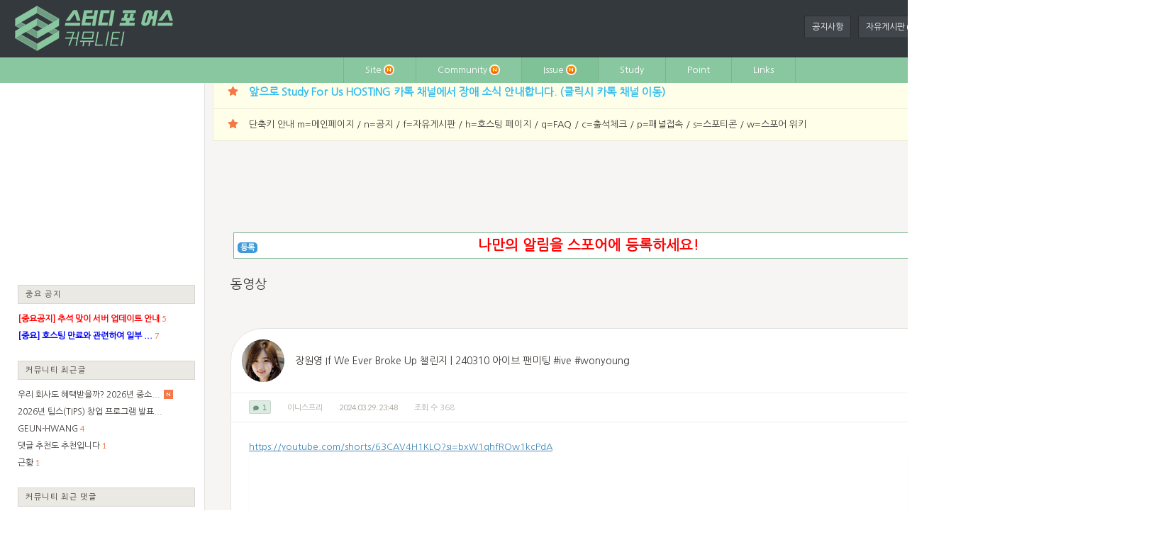

--- FILE ---
content_type: text/html; charset=UTF-8
request_url: https://studyforus.com/video/998806
body_size: 21052
content:
<!DOCTYPE html>
<html lang="ko">
<head>

<!-- META -->
<meta charset="utf-8">
<meta name="generator" content="Rhymix">
<meta name="viewport" content="width=device-width, initial-scale=1.0, user-scalable=yes" />
<meta name="csrf-token" content="mOcpk6QBWKdtb6gv" />
<meta name="description" content="https://youtube.com/shorts/63CAV4H1KLQ?si=bxW1qhfROw1kcPdA" />

<!-- TITLE -->
<title>장원영 If We Ever Broke Up 챌린지 | 240310 아이브 팬미팅 #ive #wonyoung - Study For Us</title>

<!-- CSS -->
<link rel="stylesheet" href="/files/cache/assets/compiled/d54b2baef53f55e7a64639739885d4744a70a3f0.rhymix.scss.css?t=1765989054" />
<link rel="stylesheet" href="/common/js/plugins/ui/jquery-ui.min.css?t=1646642952" />
<link rel="stylesheet" href="/layouts/comely_layout/css/layout.css?t=1588510540" />
<link rel="stylesheet" href="/layouts/comely_layout/css/layout_pc.css?t=1588510541" />
<link rel="stylesheet" href="/layouts/comely_layout/css_color/greenapple.css?t=1588510545" />
<link rel="stylesheet" href="/layouts/comely_layout/css_color/greenapple_pc.css?t=1588510545" />
<link rel="stylesheet" href="/modules/board/skins/comely_board/css/board.css?t=1588510590" />
<link rel="stylesheet" href="/modules/board/skins/comely_board/css/board_pc.css?t=1588510592" />
<link rel="stylesheet" href="/modules/automention/skins/default/css/am_document.css?t=1612533257" />
<link rel="stylesheet" href="/modules/automention/skins/default/css/am_embed.css?t=1612533257" />
<link rel="stylesheet" href="/modules/automention/skins/default/css/jquery.atwho.min.css?t=1612533258" />
<link rel="stylesheet" href="/widgets/pr_favorite/skins/comely_favorite/css/favorite_pc.css?t=1588510739" />
<link rel="stylesheet" href="/widgets/pr_favorite/skins/comely_favorite/css/favorite.css?t=1588510738" />
<link rel="stylesheet" href="/widgets/comely_widget/skins/comley_widget_skin/css/widget.css?t=1588510681" />
<link rel="stylesheet" href="/widgets/comely_widget/skins/comley_widget_skin/css/widget_pc.css?t=1588510681" />
<link rel="stylesheet" href="/widgets/plusadWidget/skins/default/css/default.css?t=1589309573" />
<link rel="stylesheet" href="/widgets/pr_take_roll/skins/sfu/css/default.css?t=1588441933" />
<link rel="stylesheet" href="/widgets/pr_take_roll/skins/sfu/css/white.css?t=1588571533" />
<link rel="stylesheet" href="/widgets/rolling_banner/skins/default/css/default.css?t=1517968957" />
<link rel="stylesheet" href="/addons/aa_insert_ad/tpl/default.css?t=1517968068" />
<link rel="stylesheet" href="/modules/automention/lib/pixie/styles.min.css?v19" />

<!-- JS -->
<script src="/common/js/jquery-2.2.4.js?t=1646642952"></script>
<script src="/common/js/plugins/jquery.migrate/jquery-migrate-1.4.1.min.js?t=1646642952"></script>
<script src="/common/js/plugins/cookie/js.cookie.min.js?t=1646642952"></script>
<script src="/common/js/plugins/blankshield/blankshield.min.js?t=1646642952"></script>
<script src="/common/js/plugins/uri/URI.min.js?t=1646642952"></script>
<script src="/common/js/x.js?t=1699496570"></script>
<script src="/common/js/common.js?t=1765989053"></script>
<script src="/common/js/js_app.js?t=1765989053"></script>
<script src="/common/js/xml_handler.js?t=1765989053"></script>
<script src="/common/js/xml_js_filter.js?t=1765989053"></script>
<script src="/modules/board/tpl/js/board.js?t=1721922132"></script>
<script src="/modules/board/skins/comely_board/js/board.js?t=1588510603"></script>
<script src="/modules/board/skins/comely_board/js/board_pc.js?t=1588510605"></script>
<script src="/modules/board/skins/comely_board/js/jquery.selectbox.min.js?t=1588510607"></script>
<script src="/modules/editor/skins/ckeditor/js/xe_textarea.js?t=1699496570"></script>
<script src="/modules/editor/tpl/js/editor_common.js?t=1765989053"></script>
<script src="/layouts/comely_layout/js/layout.js?t=1588510555"></script>
<script src="/layouts/comely_layout/js/all.min.js?t=1588510554"></script>
<script src="/layouts/comely_layout/js/jquery.cookie.js?t=1588510555"></script>
<script src="/layouts/comely_layout/js/swiper.min.js?t=1588510556"></script>
<script src="/layouts/comely_layout/js/layout_pc.js?t=1588510556"></script>
<script src="/layouts/comely_layout/js/jquery.scrollbar.min.js?t=1588510555"></script>
<script src="/layouts/comely_layout/js/jquery.hotkeys.js?t=1588510555"></script>
<script src="/modules/automention/skins/default/js/am_upload.js?t=1612533268"></script>
<script src="/modules/automention/lib/pixie/scripts.min.js?v19"></script>
<script src="/modules/automention/lib/pixie/config.js?v19"></script>
<script src="/widgets/pr_favorite/skins/comely_favorite/js/Sortable.min.js?t=1588510740"></script>
<script src="/widgets/pr_favorite/skins/comely_favorite/js/shortcut.js?t=1588510740"></script>
<script src="/widgets/comely_widget/skins/comley_widget_skin/js/widget_pc.js?t=1588510686"></script>
<script src="/widgets/rolling_banner/skins/default/js/jquery.mousewheel.js?t=1517968957"></script>
<script src="/widgets/rolling_banner/skins/default/js/jcarousellite_1.0.1.js?t=1517968957"></script>
<script src="/widgets/rolling_banner/skins/default/js/jquery.easing.1.3.js?t=1517968957"></script>

<!-- RSS -->

<!-- ICONS AND OTHER LINKS -->
<link rel="canonical" href="https://studyforus.com/video/998806" />
<link rel="shortcut icon" href="/files/attach/xeicon/favicon.ico?t=1588690746" />
<link rel="apple-touch-icon" href="/files/attach/xeicon/mobicon.png?t=1588691146" />

<!-- OTHER HEADERS -->
<meta property="og:url" content="https://studyforus.com/video/998806" />
<meta property="og:title" content="장원영 If We Ever Broke Up 챌린지 | 240310 아이브 팬미팅 #ive #wonyoung - Study For Us" />
<meta property="og:site_name" content="Study For Us" />
<meta property="og:description" content="https://youtube.com/shorts/63CAV4H1KLQ?si=bxW1qhfROw1kcPdA" />
<meta property="og:type" content="article" />
<meta property="og:locale" content="ko_KR" />
<meta property="og:image" content="https://studyforus.com/files/attach/xeicon/default_image.png?t=1588691340" />
<meta property="og:image:width" content="200" />
<meta property="og:image:height" content="200" />
<meta property="og:article:section" content="동영상" />
<meta property="og:article:published_time" content="2024-03-29T23:48:15+09:00" />
<meta property="og:article:modified_time" content="2024-03-30T17:47:54+09:00" />
<script async src="//pagead2.googlesyndication.com/pagead/js/adsbygoogle.js"></script>
<script>
     (adsbygoogle = window.adsbygoogle || []).push({
          google_ad_client: "ca-pub-1089062998268916",
          enable_page_level_ads: true
     });
</script>
<input type="hidden" name="cid" id="cid" value="comment">

	<style>
		::selection{ background-color:#89c7a0 !important; } 
		::-moz-selection{ background-color:#89c7a0 !important }
	</style>

	<style>
		::selection{ color:#fff !important; } 
		::-moz-selection{ color:#fff !important }
	</style>
<script> var addonHashtagsJsOptions = ["tag", 0, "#24c3ff", 0]; </script>
<style>
.hg_container	{min-width: 1605px;}
.hg_container::before	{width: 1030px; margin-left: -515px;}
.wrapper	{width: 1630px;}
.hg_content	{padding: 25px 25px 0;}
.hg_header2>.inner,
.hg_footer,
.hg_gnb3_mymenu .hg_fv	{width: 1580px;}
.hg_header2	{height: 107px;}
.hg_header2>.inner	{height: 70px;}
.hg_header2.has_bg::after	{top: 69px;}
.sidebar_left,
.sidebar_left>.fixed	{width: 275px;}
.sidebar_right,
.sidebar_right>.fixed	{width: 275px;}
.hg_content	{width: 980px;}
.hg_header img	{max-width: 275px;}
.member_login	{min-height: 82px;}
.sidebar_left .member_login	{min-height: 70px;}
.global_notice	{margin: -25px -25px 0 -25px; padding-bottom: 25px;}
.content_slider	{margin: -25px -24px 25px -24px;}
</style>
<style>
.myAd1 { width:320px; height: 50px; }
@media(min-width: 400px) { .myAd1 { width: 320px; height: 100px; } }
@media(min-width: 980px) { .myAd1 { width: 970px; height: 90px; } }
</style>
<style type="text/css">
#plusad_widget{margin-left:30px;}</style>
<style>
#plusad_widget_wrap {
    position: inherit;
    overflow: hidden;
}
</style>
<style>
.atc .list_buttons	{margin-right: -515px;}
.list_buttons,
.atc .list_buttons.fixed	{margin-right: -515px;}
.list_buttons	{width: 26px;}
.list_buttons .bt	{height: 24px;}
.list_buttons a svg	{margin-top: 6px;}
</style>
<style>
.myAd2295 { width:728px; height: 90px; }
@media(max-width: 995px) { .myAd2295 { width: 336px; height: 280px; } }
@media(max-width: 768px) { .myAd2295 { width: 320px; height: 100px; } }
@media(max-width: 400px) { .myAd2295 { width: 234px; height: 60px; } }
</style>
<style>
.myAd2295 { width:728px; height: 90px; }
@media(max-width: 995px) { .myAd2295 { width: 336px; height: 280px; } }
@media(max-width: 768px) { .myAd2295 { width: 320px; height: 100px; } }
@media(max-width: 400px) { .myAd2295 { width: 234px; height: 60px; } }
</style>
<style>
.ldg2	{padding-bottom: 0; margin-bottom: -15px;}
.ldg2 .list_unit	{display: inline-block; margin-right: 25px; margin-bottom: 25px; vertical-align: top;}
.ldg2 .list_unit:nth-child(4n)	{margin-right: 0;}
.ldg2 .list_thumb	{
		padding-bottom: 100%;}
</style>
<style>
.unl_ul{
max-height:150px;
}
.am-highlight{
color:#ff9900;
}
</style>
</head>

<!-- BODY START -->
<body class="color_scheme_light">

<!-- COMMON JS VARIABLES -->
<script>
	var default_url = "https://studyforus.com/";
	var current_url = "https://studyforus.com/?document_srl=998806&mid=video&act=dispBoardContent";
	var request_uri = "https://studyforus.com/";
	var current_lang = xe.current_lang = "ko";
	var current_mid = "video";
	var http_port = null;
	var https_port = null;
	var enforce_ssl = true;
	var cookies_ssl = true;
	var rewrite_level = 2;
	if (detectColorScheme) detectColorScheme();
</script>

<!-- PAGE CONTENT -->
<!-- layout size -->


<script type="text/javascript">
//<![CDATA[
(function($){
	$(document).ready(function(){
		var hg_gnb = $("#gnb"),
		offset = $("#gnb").length? $("#gnb").offset().top : 0;
		
		$(window).scroll(function(){
			if($(window).scrollTop() > offset){
				hg_gnb.addClass("fixed");
			}else{
				hg_gnb.removeClass("fixed");
			}
		});
	});
})(jQuery);
//]]>
</script>
<section id="container" class="hg_container color_greenapple">
		<header class="hg_header2">
		<div class="inner">
				<div class="logo text_en" style="font-size: 0;"><a href="/"><img src="https://studyforus.com/files/attach/images/607400/ab0c1c752765a87d4a12810b1564a62a.png" alt="Study For Us" /></a></div>
		<div class="header_menu">
				<ul>
	<li>
					<a href="/notice">공지사항</a>
				</li><li>
					<a href="/freeboard">자유게시판<img src="https://studyforus.com/modules/document/tpl/icons/new.gif" alt="new" title="new" style="margin-left:3px;border:2px solid #F6F6F6;border-radius:10px;vertical-align:middle;" class="menu_new"/></a>
				</li><li>
					<a href="/clubs">소모임</a>
				</li><li>
					<a href="/study">강좌</a>
				</li><li>
					<a href="https://sfuhost.com" target="_blank">호스팅 메인</a>
				</li><li>
					<a href="https://new.studyforus.com:8080/" target="_blank">패널 접속</a>
				</li>				</ul>
			</div>			</div>
	<nav id="gnb" class="hg_gnb2_wrap">
			<div class="hg_gnb2">
					<ul>
	<li>
					<a class="m_link" href="/main"><span style="display:none;">m</span>Site<img src="https://studyforus.com/modules/document/tpl/icons/new.gif" alt="new" title="new" style="margin-left:3px;border:2px solid #F6F6F6;border-radius:10px;vertical-align:middle;" class="menu_new"/></a>
	<div class="sub_menu1">
						<ul>
	<li>
								<a class="m_link" href="/notice"><span style="display:none;">n</span>Notice </a>
	<!-- //sub_menu2 -->
						</li><li>
								<a class="m_link" href="/faq"><span style="display:none;">q</span>FAQ </a>
	<!-- //sub_menu2 -->
						</li><li>
								<a class="m_link" href="/survey">설문조사 </a>
	<!-- //sub_menu2 -->
						</li><li>
								<a class="m_link" href="/membersbanner">회원 배너 </a>
	<!-- //sub_menu2 -->
						</li><li>
								<a class="m_link" href="/Suggestions">사이트 이용 관련 문의<img src="https://studyforus.com/modules/document/tpl/icons/new.gif" alt="new" title="new" style="margin-left:3px;border:2px solid #F6F6F6;border-radius:10px;vertical-align:middle;" class="menu_new"/> </a>
	<!-- //sub_menu2 -->
						</li>						</ul>
					</div><!-- //sub_menu -->
				</li><li>
					<a class="m_link" href="/communityboard">Community<img src="https://studyforus.com/modules/document/tpl/icons/new.gif" alt="new" title="new" style="margin-left:3px;border:2px solid #F6F6F6;border-radius:10px;vertical-align:middle;" class="menu_new"/></a>
	<div class="sub_menu1">
						<ul>
	<li>
								<a class="m_link" href="/freeboard"><span style="display:none;">f</span>자유게시판<img src="https://studyforus.com/modules/document/tpl/icons/new.gif" alt="new" title="new" style="margin-left:3px;border:2px solid #F6F6F6;border-radius:10px;vertical-align:middle;" class="menu_new"/> </a>
	<!-- //sub_menu2 -->
						</li><li>
								<a class="m_link" href="/help">도와주세요 </a>
	<!-- //sub_menu2 -->
						</li><li>
								<a class="m_link" href="/review">리뷰/자랑하기 </a>
	<!-- //sub_menu2 -->
						</li><li>
								<a class="m_link" href="/mysite">My Site! </a>
	<!-- //sub_menu2 -->
						</li><li>
								<a class="m_link" href="/clubs">소모임 <i class="fas fa-angle-right"></i></a>
	<div class="sub_menu2">
								<ul>
	<li>
										<a class="m_link" href="/pocketmon" class="m_link">포켓몬</a>
								</li><li>
										<a class="m_link" href="/wiki" class="m_link">위키</a>
								</li><li>
										<a class="m_link" href="/servervps" class="m_link">서버 / VPS / 호스팅</a>
								</li>								</ul>
							</div><!-- //sub_menu2 -->
						</li><li>
								<a class="m_link" href="/board_NZUo95">스포어위키 인증 </a>
	<!-- //sub_menu2 -->
						</li>						</ul>
					</div><!-- //sub_menu -->
				</li><li class="active">
					<a class="m_link" href="/issueboard">Issue<img src="https://studyforus.com/modules/document/tpl/icons/new.gif" alt="new" title="new" style="margin-left:3px;border:2px solid #F6F6F6;border-radius:10px;vertical-align:middle;" class="menu_new"/></a>
	<div class="sub_menu1">
						<ul>
	<li>
								<a class="m_link" href="/deals">생활 / 할인 정보 </a>
	<!-- //sub_menu2 -->
						</li><li>
								<a class="m_link" href="/news">뉴스 / 이슈 </a>
	<!-- //sub_menu2 -->
						</li><li>
								<a class="m_link" href="/humor">유머 / 짤방<img src="https://studyforus.com/modules/document/tpl/icons/new.gif" alt="new" title="new" style="margin-left:3px;border:2px solid #F6F6F6;border-radius:10px;vertical-align:middle;" class="menu_new"/> </a>
	<!-- //sub_menu2 -->
						</li><li>
								<a class="m_link" href="/celeb">연예인 </a>
	<!-- //sub_menu2 -->
						</li><li class="active">
								<a class="m_link" href="/video">동영상 </a>
	<!-- //sub_menu2 -->
						</li>						</ul>
					</div><!-- //sub_menu -->
				</li><li>
					<a class="m_link" href="/studyboard">Study</a>
	<div class="sub_menu1">
						<ul>
	<li>
								<a class="m_link" href="/study">강좌 <i class="fas fa-angle-right"></i></a>
	<div class="sub_menu2">
								<ul>
	<li>
										<a class="m_link" href="/treeview" class="m_link">네모의 코딩 팁</a>
								</li><li>
										<a class="m_link" href="/koreanraichu" class="m_link">라이츄 과학츄</a>
								</li><li>
										<a class="m_link" href="/innisfree" class="m_link">Problem Solving Through Python</a>
								</li><li>
										<a class="m_link" href="/wikiowner" class="m_link">wikiowner의 node.js 강좌!</a>
								</li><li>
										<a class="m_link" href="/XeruelAuthor" class="m_link">Project Historia</a>
								</li><li>
										<a class="m_link" href="#" class="m_link"><center>▼▽ 장기 미 연재 강좌 ▽▼</center></a>
								</li><li>
										<a class="m_link" href="/matstar" class="m_link">맛스타의 Study For Us</a>
								</li><li>
										<a class="m_link" href="/doda" class="m_link">도다의 강좌</a>
								</li><li>
										<a class="m_link" href="/mesinzer" class="m_link">랩퍼투혼의 세상에 모든것들</a>
								</li><li>
										<a class="m_link" href="#" class="m_link"><center>▼▽ 탈퇴한 회원 강좌 모음 ▽▼</center></a>
								</li><li>
										<a class="m_link" href="/board_DzXg64" class="m_link">잊혀진 강좌</a>
								</li>								</ul>
							</div><!-- //sub_menu2 -->
						</li><li>
								<a class="m_link" href="/tipnknowhow">팁 &amp; 노하우 </a>
	<!-- //sub_menu2 -->
						</li><li>
								<a class="m_link" href="/downloads">자료실 </a>
	<!-- //sub_menu2 -->
						</li><li>
								<a class="m_link" href="/share">소스 공유 </a>
	<!-- //sub_menu2 -->
						</li><li>
								<a class="m_link" href="/applylecturer">강좌 개설 신청 </a>
	<!-- //sub_menu2 -->
						</li>						</ul>
					</div><!-- //sub_menu -->
				</li><li>
					<a class="m_link" href="#">Point</a>
	<div class="sub_menu1">
						<ul>
	<li>
								<a class="m_link" href="/attendance"><span style="display:none;">c</span>출석 Check! </a>
	<!-- //sub_menu2 -->
						</li><li>
								<a class="m_link" href="/lotterylotto">스포어 행복 로또 </a>
	<!-- //sub_menu2 -->
						</li><li>
								<a class="m_link" href="/highlottery">고 배율 포인트 복권 </a>
	<!-- //sub_menu2 -->
						</li><li>
								<a class="m_link" href="/rockgame">가위 바위 보 </a>
	<!-- //sub_menu2 -->
						</li><li>
								<a class="m_link" href="/icon">아이콘 구매 <i class="fas fa-angle-right"></i></a>
	<div class="sub_menu2">
								<ul>
	<li>
										<a class="m_link" href="/myicon" class="m_link">아이콘 신청</a>
								</li><li>
										<a class="m_link" href="/icon" class="m_link">아이콘 구매</a>
								</li>								</ul>
							</div><!-- //sub_menu2 -->
						</li><li>
								<a class="m_link" href="/sticker"><span style="display:none;">s</span>스포티콘 </a>
	<!-- //sub_menu2 -->
						</li><li>
								<a class="m_link" href="/sfuad1">스포어 알림판 </a>
	<!-- //sub_menu2 -->
						</li>						</ul>
					</div><!-- //sub_menu -->
				</li><li>
					<a class="m_link" href="#">Links</a>
	<div class="sub_menu1">
						<ul>
	<li>
								<a class="m_link" href="https://sfuhost.com" target="_blank"><span style="display:none;">h</span>Hosting HOME </a>
	<!-- //sub_menu2 -->
						</li><li>
								<a class="m_link" href="https://wiki.studyforus.com" target="_blank"><span style="display:none;">w</span>SFU WIKI </a>
	<!-- //sub_menu2 -->
						</li><li>
								<a class="m_link" href="https://new.studyforus.com:8080" target="_blank"><span style="display:none;">p</span>패널 접속 </a>
	<!-- //sub_menu2 -->
						</li>						</ul>
					</div><!-- //sub_menu -->
				</li>				</ul>
		<div class="xe-widget-wrapper " style=""><div style="padding:0px 0px 0px 0px !important;">
</div></div>			</div>
		</nav>		</header>	<div class="wrapper clearfix">
		<div class="hg_sidebar sidebar_left"><span class="sidebar_title">sidebar</span><div>
					<aside class="sidebar_left_code module"><center>
<script async src="//pagead2.googlesyndication.com/pagead/js/adsbygoogle.js"></script>
<!-- SFUH - 사이드바 -->
<ins class="adsbygoogle"
style="display:inline-block;width:250px;height:250px"
data-ad-client="ca-pub-1089062998268916"
data-ad-slot="1411741183"></ins>
<script>
(adsbygoogle = window.adsbygoogle || []).push({});
</script>
</center><br>

<div class="xe-widget-wrapper " style=""><div style="padding:0px 0px 0px 0px !important;">
<div>
<section class="hg_widget hg_widget_N title_">
<h3 class="w_title w_top"><a href="/notice">중요 공지</a></h3><div class="w_list no_tab wln">
	<ul>
		<li class="page1">
				<ul class="list_unit">
				<li>
			<span class="list_main">
					<a class="list_title" href="/notice/1330498"><span style="font-weight:bold;color:#ff0000">[중요공지] 추석 맞이 서버 업데이트 안내</span></a>
	<a class="pt_col list_cmt" href="/notice/1330498#comment">5</a>					</span>
		<span class="list_info"></span>
	</li>
				<li>
			<span class="list_main">
					<a class="list_title" href="/notice/933561"><span style="font-weight:bold;color:#0000ff">[중요] 호스팅 만료와 관련하여 일부 ...</span></a>
	<a class="pt_col list_cmt" href="/notice/933561#comment">7</a>					</span>
		<span class="list_info"></span>
	</li>
			</ul>
	</li>
	</ul>
</div>
</section>
</div>
</div></div>

<div class="xe-widget-wrapper " style=""><div style="padding:0px 0px 0px 0px !important;">
<div>
<section class="hg_widget hg_widget_N title_">
<h3 class="w_title w_top"><a href="/communityboard">커뮤니티 최근글</a></h3><div class="w_list no_tab wln">
	<ul>
		<li class="page1">
				<ul class="list_unit">
				<li>
			<span class="list_main">
					<a class="list_title" href="/freeboard/1344641">우리 회사도 혜택받을까? 2026년 중소...</a>
			<span class="list_icon new"><img src="/widgets/comely_widget/skins/comley_widget_skin/images/icon_new.png" alt="new" /></span>
				</span>
		<span class="list_info"></span>
	</li>
				<li>
			<span class="list_main">
					<a class="list_title" href="/freeboard/1344523">2026년 팁스(TIPS) 창업 프로그램 발표...</a>
						</span>
		<span class="list_info"></span>
	</li>
				<li>
			<span class="list_main">
					<a class="list_title" href="/freeboard/1344318">GEUN-HWANG</a>
	<a class="pt_col list_cmt" href="/freeboard/1344318#comment">4</a>					</span>
		<span class="list_info"></span>
	</li>
				<li>
			<span class="list_main">
					<a class="list_title" href="/freeboard/1343676">댓글 추천도 추천입니다</a>
	<a class="pt_col list_cmt" href="/freeboard/1343676#comment">1</a>					</span>
		<span class="list_info"></span>
	</li>
				<li>
			<span class="list_main">
					<a class="list_title" href="/freeboard/1342195">근황</a>
	<a class="pt_col list_cmt" href="/freeboard/1342195#comment">1</a>					</span>
		<span class="list_info"></span>
	</li>
			</ul>
	</li>
	</ul>
</div>
</section>
</div>
</div></div>

<div class="xe-widget-wrapper " style=""><div style="padding:0px 0px 0px 0px !important;">
<div>
<section class="hg_widget hg_widget_N title_">
<h3 class="w_title w_top"><a href="/communityboard">커뮤니티 최근 댓글</a></h3><div class="w_list no_tab wln">
	<ul>
		<li class="page1">
				<ul class="list_unit">
				<li>
			<span class="list_main">
					<a class="list_title" href="/1344318#comment_1344441">(끄덕)</a>
						</span>
		<span class="list_info"></span>
	</li>
				<li>
			<span class="list_main">
					<a class="list_title" href="/1344318#comment_1344437">정처기... 그것도 나중에 한번 도전해...</a>
						</span>
		<span class="list_info"></span>
	</li>
				<li>
			<span class="list_main">
					<a class="list_title" href="/1343676#comment_1344408">좋습니다 ㅎㅎㅎ 글도 써주세요!</a>
						</span>
		<span class="list_info"></span>
	</li>
				<li>
			<span class="list_main">
					<a class="list_title" href="/1344318#comment_1344404">비커에 차 타마시기 멋지네요</a>
						</span>
		<span class="list_info"></span>
	</li>
				<li>
			<span class="list_main">
					<a class="list_title" href="/1344318#comment_1344395">와 축하드립니다. 전 정보처리기사도 ...</a>
						</span>
		<span class="list_info"></span>
	</li>
			</ul>
	</li>
	</ul>
</div>
</section>
</div>
</div></div>

<div class="xe-widget-wrapper " style=""><div style="padding:0px 0px 0px 0px !important;">
<div>
<section class="hg_widget hg_widget_N title_">
<h3 class="w_title w_top"><a href="/issueboard">이슈 최근글</a></h3><div class="w_list no_tab wlw">
	<ul>
		<li class="page1">
				<ul class="list_unit">
				<li>
	<a class="list_thumb" href="/humor/1344608"><img src="/files/thumbnails/608/344/001/40x40.crop.jpg?t=1769467288" alt="뛰어 내려..." /></a>		<div class="list_body has_thumb" style="min-height: 40px; padding-left: 60px">
							<a class="list_title" href="/humor/1344608">뛰어 내려...</a>
			<span class="list_icon new"><img src="/widgets/comely_widget/skins/comley_widget_skin/images/icon_new.png" alt="new" /></span>
					<div class="list_info clearfix"></div>
			</div>
	</li>
				<li>
	<a class="list_thumb" href="/humor/1344604"><img src="/files/thumbnails/604/344/001/40x40.crop.jpg?t=1769467227" alt="잘 찍혀쓸까?" /></a>		<div class="list_body has_thumb" style="min-height: 40px; padding-left: 60px">
							<a class="list_title" href="/humor/1344604">잘 찍혀쓸까?</a>
			<span class="list_icon new"><img src="/widgets/comely_widget/skins/comley_widget_skin/images/icon_new.png" alt="new" /></span>
					<div class="list_info clearfix"></div>
			</div>
	</li>
				<li>
	<a class="list_thumb" href="/video/1344581"><img src="/files/thumbnails/581/344/001/40x40.crop.jpg?t=1769440370" alt="XR? VR? 다 필요없고 이게 미래입니다. 메타에서 야심차게 발표한 스마트 안경 언빡싱" /></a>		<div class="list_body has_thumb" style="min-height: 40px; padding-left: 60px">
							<a class="list_title" href="/video/1344581">XR? VR? 다 필요없고 이게 ...</a>
							<div class="list_info clearfix"></div>
			</div>
	</li>
				<li>
	<a class="list_thumb" href="/video/1344579"><img src="/files/thumbnails/579/344/001/40x40.crop.jpg?t=1769440320" alt="[무편집] 커서(Cursor)를 완전히 넘어선, 클로드 코드의 충격적 성능 같이 알아봅시다." /></a>		<div class="list_body has_thumb" style="min-height: 40px; padding-left: 60px">
							<a class="list_title" href="/video/1344579">[무편집] 커서(Cursor)를 완...</a>
							<div class="list_info clearfix"></div>
			</div>
	</li>
				<li>
	<a class="list_thumb" href="/video/1344575"><img src="/files/thumbnails/575/344/001/40x40.crop.jpg?t=1769440179" alt="마이크로서비스 vs 모노리스, 스타트업 90%가 틀리는 선택" /></a>		<div class="list_body has_thumb" style="min-height: 40px; padding-left: 60px">
							<a class="list_title" href="/video/1344575">마이크로서비스 vs 모노리스...</a>
							<div class="list_info clearfix"></div>
			</div>
	</li>
			</ul>
	</li>
	</ul>
</div>
</section>
</div>
</div></div></aside>				<div class="sidebar_end">사이드바 끝</div>
		</div></div>
		<section id="content" class="hg_content" role="main">
	<div class="global_notice">
					<ul><li class="cn_200524"><span class="star"><i class="fas fa-star"></i></span><a href="http://pf.kakao.com/_SvYxmxl" target="_blank"  style="font-weight:bold;color:#33bdef; font-size: 15px;">앞으로 Study For Us HOSTING 카톡 채널에서 장애 소식 안내합니다. (클릭시 카톡 채널 이동)</a><button class="bt_close" type="button"><i class="fas fa-times"></i></button><div class="warn">일주일 동안 열지 않기</div></li><li class="cn_200503"><span class="star"><i class="fas fa-star"></i></span>단축키 안내 m=메인페이지 / n=공지 / f=자유게시판 / h=호스팅 페이지 / q=FAQ / c=출석체크 / p=패널접속 / s=스포티콘 / w=스포어 위키<button class="bt_close" type="button"><i class="fas fa-times"></i></button><div class="warn">일주일 동안 열지 않기</div></li></ul>
				<script type="text/javascript">
					//<![CDATA[
					(function($){
						$(document).ready(function(){
							var global_notice = $("#content").find(">div.global_notice");
	if($.cookie('cn_200524') != 'true'){
								global_notice.find("li.cn_200524").show();
							}
							global_notice.find("li.cn_200524").find(".bt_close").click(function(){
								$(this).parent().remove();
								$.cookie('cn_200524', true, {expires: 7, path: '/'});
							});
	if($.cookie('cn_200503') != 'true'){
								global_notice.find("li.cn_200503").show();
							}
							global_notice.find("li.cn_200503").find(".bt_close").click(function(){
								$(this).parent().remove();
								$.cookie('cn_200503', true, {expires: 7, path: '/'});
							});
							});
					})(jQuery);
					//]]>
				</script>
			</div>			<div class="content_top_code"><center>


<script async src="//pagead2.googlesyndication.com/pagead/js/adsbygoogle.js"></script>
<ins class="adsbygoogle myAd1"
style="display:inline-block"
data-ad-client="ca-pub-1089062998268916"
data-ad-slot="3028075184"
></ins>
<script>
(adsbygoogle = window.adsbygoogle || []).push({});
</script>

<div style="display:inline-block; background:#fff; width: 98%;position: relative;border: 1px solid #7bb390;padding: 5px;font-size: 20px;font-family: inherit;margin-top:10px" >
<div class="xe-widget-wrapper " style=""><div style="padding:0px 0px 0px 0px !important;"> 
	
<div id="plusad_widget_wrap">
	<div class="plusad_point"><a href="/sfuad1/dispPlusadlist" title="알림판 등록하세요">등록</a></div>	<ul id="plusad_widget">	
				<li>
				<a style="font-weight:bold; color:red;" href="/sfuad1/dispPlusadlist">나만의 알림을 스포어에 등록하세요!</a>
			</li>
		 
		</ul>
</div>



 
<script type="text/javascript">
jQuery(function($){

	
	//함수 호출
	$(function(){
		
		//마우스 오버시 중지
		move_stop = 1; //변수생성
		$('#plusad_widget_wrap').mouseenter(function(){
			move_stop = 0; //오버시 중지
		}).mouseleave(function(){
			move_stop = 1; 
		});
		
		var ad_length = $('#plusad_widget li').size(); //광고 목록수 구함
		if( ad_length > 1){ //목록 1개이상일때 롤링함수 호출
			plusad_roll(10,10000,25,0);
		}	
	});
	
	
	//롤링함수
	function plusad_roll(speed, delay, ad_height, this_height){ //롤링속도, 롤링간격, 배너높이, 현재높이
		
		var ad = $('#plusad_widget');
		var ad_list = $('#plusad_widget li:first');
		
		
		if(move_stop) this_height++; //마우스 오버시 중지
		
		if(this_height <= ad_height){
			
			//스크롤함
			$(ad).css('top',-this_height);
			
			//함수호출 (스크롤)
			setTimeout(function(){
				plusad_roll(speed, delay, ad_height, this_height);
			},speed);
		}else{
		
			//스크롤된 리스트 맨뒤로 이동
			$(ad_list).appendTo($(ad));
			$(ad).css('top',0);
			
			//함수호출 (롤링)
			setTimeout(function(){
				plusad_roll(speed, delay, ad_height, 0);
			},delay);
			
		}

	}
	

});
</script>



</div></div>

</div>
</center></div>		
<div class="hg_bd">
<div class="bd_header has_button">
		<h2 class="bd_title"><a href="/video">동영상</a></h2>
			</div>	<article class="atc has_list">
							<div class="list_buttons">
		<ul>
		<li><a class="bt" href="/video"><svg viewBox="0 0 20 20"><polygon  points="3.82842712 9 9.89949494 2.92893219 8.48528137 1.51471863 0 10 0.707106781 10.7071068 8.48528137 18.4852814 9.89949494 17.0710678 3.82842712 11 20 11 20 9 3.82842712 9"></polygon></svg></a><span>목록</span></li>
		<li class="bt_bottom"><a class="bt" href="javascript:void(0);"><svg viewBox="0 0 20 20"><polygon points="9 16.1715729 2.92893219 10.1005051 1.51471863 11.5147186 10 20 10.7071068 19.2928932 18.4852814 11.5147186 17.0710678 10.1005051 11 16.1715729 11 0 9 0"></polygon></svg></a><span>아래로</span></li>
		<li class="bt_top"><a class="bt" href="javascript:void(0);"><svg viewBox="0 0 20 20"><polygon points="9 3.82842712 2.92893219 9.89949494 1.51471863 8.48528137 10 0 10.7071068 0.707106781 18.4852814 8.48528137 17.0710678 9.89949494 11 3.82842712 11 20 9 20 9 3.82842712"></polygon></svg></a><span>위로</span></li>
		</ul>
	</div>	<header class="atc_header">
		<div class="title_wrap">
			<h1>
							<a href="https://studyforus.com/video/998806" title="장원영 If We Ever Broke Up 챌린지 | 240310 아이브 팬미팅 #ive #wonyoung">장원영 If We Ever Broke Up 챌린지 | 240310 아이브 팬미팅 #ive #wonyoung</a>
				</h1>
	<span class="pf round lined"><img class="pf_img" src="/files/member_extra_info/profile_image/819/059/59819.png?t=1717193427" alt="이니스프리" /></span>			</div>
		<div class="atc_info clearfix">
			<ul>
		<li class="cmt_count_wrap"><span class="cmt_count"><i class="fas fa-comment"></i> 1</span></li>					<li>
		<a href="#popup_menu_area" class="member_59819" onclick="return false">이니스프리</a>				</li>
			<li class="text_en"><time datetime="2024-03-29T23:48:15+09:00">2024.03.29. 23:48</time></li>
	<li>
	조회 수 368			</li>							</ul>
					</div>
	</header>
			<div class="atc_body">
			<!--BeforeDocument(998806,59819)--> 

		<div class="document_998806_59819 rhymix_content xe_content"><!--<img src="http://i1.ytimg.com/vi/63CAV4H1KLQ/hqdefault.jpg" alt="youtube:63CAV4H1KLQ" />-->
<p>https://youtube.com/shorts/63CAV4H1KLQ?si=bxW1qhfROw1kcPdA</p>

<div class="emcard vctor" contenteditable="false" id="user_content_emcard0" data-id="0">
<div style="max-width:56vh;">
<div style="width:100%;height:0;padding-bottom:177.7778%;"><iframe allow="encrypted-media" allowfullscreen="" scrolling="no" src="https://www.youtube.com/embed/63CAV4H1KLQ" style="width:100%;height:100%;border:0;"></iframe></div>
</div>
</div>

<p> </p></div><!--AfterDocument(998806,59819)--> 

	<div class="ss_ad_center pc_ver"><center>
<script async src="//pagead2.googlesyndication.com/pagead/js/adsbygoogle.js"></script>
<ins class="adsbygoogle myAd2295"
     style="display:block"
     data-ad-client="ca-pub-1089062998268916"
     data-ad-slot="4504808383"
     ></ins>
<script>
(adsbygoogle = window.adsbygoogle || []).push({});
</script></center></div>	<div class="ss_ad_center mb_ver"><center>
<script async src="//pagead2.googlesyndication.com/pagead/js/adsbygoogle.js"></script>
<ins class="adsbygoogle myAd2295"
     style="display:block"
     data-ad-client="ca-pub-1089062998268916"
     data-ad-slot="4504808383"
     ></ins>
<script>
(adsbygoogle = window.adsbygoogle || []).push({});
</script></center></div>				<div class="atc_buttons">
	<ul><li>
					<button class="bt_vote vote_area" type="button" onclick="insertWarn('로그인 해주세요.')">추천</button>
				</li></ul><ul><li><button class="bt_report" type="button" onclick="insertWarn('로그인 해주세요.')">신고</button></li><li>
				<button class="bt_scrap" type="button" onclick="insertWarn('로그인 해주세요.')">스크랩</button></li></ul>
		</div>
				<div class="atc_box atc_sign">
						<h3>
				<span class="writer_text">작성자</span><div class="point_bar text_en">
					<div class="current_point" style="width: 3%"></div>
	<a class="nickname member_59819" href="#popup_menu_area" onclick="return false">이니스프리</a>	119 <span class="level_text">Lv.</span> (3%)					<span class="point">5008480/115200000EXP</span>
				</div>
			</h3>
			<div class="sign_body"><div style="max-height:100px;overflow:auto;overflow-x:hidden;height:expression(this.scrollHeight > 100 ? '100px': 'auto')"><p>Make StudyForUs Great Again!</p>

<p> </p>

<p><img src="/files/attach/images/607391/819/059/9f66b48de523bfff9209f3131e5e6994.jpg" alt="CSVpuymXAAAVVpd.jpg" style="width:100%;" /></p></div></div>
		</div>	</div>
		 
		 
				<div id="comment" class="cmt has_top">
	<h3 class="cmt_title">
	댓글 <span class="pt_col text_en">1</span>
		</h3>
		<div class="cmt_wrap">
				<div class="cmt_list">
					<article class="cmt_unit" id="comment_998951">
					<header class="cmt_header">
				<a href="#popup_menu_area" class="member_998837" onclick="return false">사니사니</a>							</header>
	<span class="pf small lined"></span>				<div class="cmt_body">
					<!--BeforeComment(998951,998837)--><div class="comment_998951_998837 rhymix_content xe_content">장원영은 이뻐</div><!--AfterComment(998951,998837)-->						<div class="cmt_ctrl">
						<img src="/modules/board/skins/comely_board/images/icn_more.png" alt="comment menu" />
						<ul>
									</ul>
					</div>
						<div class="cmt_date text_en msover_date">
	<span class="hg_date">2024.03.30.</span> <span class="hg_time">17:47</span>					</div>					</div>
			</article>
			<section class="hg_message cmt_report cmt_report_998951">
				<h3>신고				<button class="bt_bs bt_mono bt_close" type="button"><i class="fas fa-times"></i></button></h3>
				<div class="inner">
					<p class="message_target">"사니사니님의 댓글"</p>
					<p class="message_text">이 댓글을 신고 하시겠습니까?</p>
					<div class="bt_area bt_duo">
						<button class="bt_bs bt_mono bt_close" type="button">취소</button><button class="bt_bs bt_color" type="button" onclick="doCallModuleAction('comment','procCommentDeclare','998951');return false;">확인</button>
					</div>
				</div>
			</section>						</div>
	</div>	<div class="cmt_reload"><button class="bt_cmt_reload" type="button" onclick="hgCommentReload('998806')"><i class="fas fa-sync-alt"></i> 댓글 새로고침</button></div>					<div class="cmt_not_permitted">권한이 없습니다.<br /><button class="bt_bs bt_bs2 bt_color bt_login" type="button" onclick="pop('site_login')">로그인</button></div>
		</div><!-- //cmt -->
<script type="text/javascript">
//<![CDATA[
function cEvent(){
	jQuery(function($){
		var cmt = $("#comment"),
		cmt_unit = cmt.find("article.cmt_unit"),
		cmt_ctrl = cmt_unit.find("div.cmt_ctrl"),
		bt_cmt_ctrl = cmt_unit.find("a.bt_ctrl"),
		cmt_write = cmt.find(">div.cmt_write").not(".cmt_write_re"),
		cmt_write_re = $("#cmt_write_re"),
		cmt_form = cmt_write.find(">form"),
		hg_message = cmt.find("section.hg_message");
		
		bt_cmt_ctrl.each(function(){
			if($(this).next(".cmt_ctrl").find("li").length == 0){$(this).hide();}
		});
		
		bt_cmt_ctrl.click(function(){
			var offset = jQuery(document).scrollTop();
			$("body").css("position","fixed").css("top",-offset);
			$(this).next(".cmt_ctrl").after("<div id='dummy' class='dummy' onclick='hide_pop()'></div>");
			$("#dummy").fadeIn(100);
			$(this).next(".cmt_ctrl").fadeIn(200);
		});
		cmt_write_re.find("button.bt_close").click(function(){
			cmt_write_re.hide();
		});
		
		cmt_unit.find("a.bt_recomment").click(function(){
			if(cmt_write_re.find("div.stk_cmt_reply").find(">.display-toggle").length == 0){
				cmt_write_re.find("div.stk_cmt_reply").find(">.stk_display").addClass("display-toggle");
			}
			cmt_write_re.find("form.cmt_form").css("height","auto");
		});
		
			hg_message.each(function(){
			$(this).css("margin-top", -$(this).height()/2+"px");
		});
		hg_message.find(".bt_close").click(function(){
			$("#dummy").remove();
			$(this).parent().parent("section.hg_message").css("z-index","-10").css("opacity","0").css("left","-9999px");
			$(this).parent().parent().parent("section.hg_message").css("z-index","-10").css("opacity","0").css("left","-9999px");
			$(this).parent().parent().parent().parent("section.hg_message").css("z-index","-10").css("opacity","0").css("left","-9999px");
		});
		});
}
cEvent();
function hgCommentReload(target_srl) {
	var reqUrl = current_url.setQuery('mid', current_mid, 'document_srl', target_srl);
	var cmt_write_re = jQuery('#cmt_write_re');
	jQuery('#loading').show();
	cmt_write_re.find(">form").css("height","0");
	if(cmt_write_re.find("div.stk_cmt_reply").find(">.display-toggle").length == 0){
		cmt_write_re.find("div.stk_cmt_reply").find(">.stk_display").addClass("display-toggle");
	}
	cmt_write_re.appendTo(jQuery("#comment")).hide();
	jQuery.ajax ({
		url:reqUrl,
		dataType:'html',
		success: function(data) {
			var a = jQuery(data),
			b = a.find('#comment').find(">div.cmt_wrap").html();
			jQuery('#comment').find(">div.cmt_wrap").html(b);
		},complete: function() {
			cEvent();
			setTimeout(function() {
				jQuery('#loading').fadeOut();
			}, 500);
		}
	});
}
function prevCmt(cpage){
	var t_url = current_url.setQuery('cpage', cpage-1),
	cmt_wrap = jQuery("#comment").find(">div.cmt_wrap"),
	cmt_list = cmt_wrap.find(">div.cmt_list"),
	cmt_prev = cmt_wrap.find(">div.cmt_prev"),
	scroll_bottom = jQuery(document).height()- jQuery(window).height()-jQuery(window).scrollTop();
	jQuery("#loading").show();
	jQuery.ajax ({
		url:t_url,
		dataType:'html',
		success: function(data) {
			var a = jQuery(data),
			b = a.find("#comment").find("div.cmt_list").html();
			cmt_list.prepend(b+"<div class='cmt_line'></div>");
		},complete: function() {
			cEvent();
			if(cpage == 2){
				cmt_prev.remove();
			}else{
				cpage--;
				cmt_prev.find(".bt_cmt_prev").attr("onclick", "prevCmt(" + cpage + ")").find(".prev_page").html((cpage-1));
			}
			jQuery(window).scrollTop(jQuery(document).height() - jQuery(window).height() - scroll_bottom);
			setTimeout(function() {
				jQuery("#loading").fadeOut();
			}, 300);
		}
	});
}
//]]>
</script>
				<div class="atc_warn pc_warn"></div>
</article>
	<div class="list_menu"><div class="list_sort module">
			<button class="bt bt_sort closed" type="button">
	정렬 기준			<i class="fas fa-angle-down"></i>
		</button>
		<ul class="black_bubble">
		<li><a href="/video/998806">기본</a></li>
	<li><a href="/video/998806?sort_index=regdate&amp;order_type=desc">날짜</a></li>		<li><a href="/video/998806?sort_index=readed_count&amp;order_type=desc">조회 수</a></li>																			</ul>
</div></div><div class="list_buttons has_atc">
	</div><div class="list_wrap">

<div class="list_n">
	<ul>
						<li class="clearfix">
			<span class="notice_text">공지</span>
		<a class="title" href="/video/1330498"><span style="font-weight:bold;color:#ff0000">[중요공지] 추석 맞이 서버 업데이트 안내</span></a>
	<a href="/video/1330498#comment" class="pt_col cmt_num">5</a>				<span class="list_date text_en">25.10.09.</span>	</li>
							<li class="clearfix">
			<span class="notice_text">공지</span>
		<a class="title" href="/video/933561"><span style="font-weight:bold;color:#0000ff">[중요] 호스팅 만료와 관련하여 일부 수칙이 변경됩니다.</span></a>
	<a href="/video/933561#comment" class="pt_col cmt_num">7</a>				<span class="list_date text_en">23.01.14.</span>	</li>
			</ul>
</div>
<div class="list_d list_g ldg2 has_notice">
	<ul>
	<li class="list_unit" style="width: 226px;">
							<a class="list_link" href="/video/1001304" title="Hallstatt 4K- 오스트리아의 은행에 숨겨져있는 그림 같은 마을 - 피아노 음악">Hallstatt 4K- 오스트리아의 은행에 숨겨져있는 그림 같은 마을 - 피아노 음악</a>
					<div class="list_thumb"><img src="/files/thumbnails/304/001/001/226x226.crop.jpg?t=1713393156" alt="Hallstatt 4K- 오스트리아의 은행에 숨겨져있는 그림 같은 마을 - 피아노 음악" /></div>
	<div class="list_body">
				<div class="list_title">
				<span class="title">Hallstatt 4K- 오스트리아의 은행에...</span>
	<span class="pt_col2 cmt_num">1</span>			</div>
			<ul class="list_info"><li class="list_nickname"><span class="member_59819" onclick="return false">이니스프리</span></li><li class="msover_date text_en"><span class="hg_date">24.04.18.</span><span class="hg_time">07:32</span></li><li class="info_right"><svg viewBox="0 0 20 20" version="1.1" xmlns="http://www.w3.org/2000/svg" xmlns:xlink="http://www.w3.org/1999/xlink"><g fill-rule="evenodd"><path d="M19.8005808,10 C17.9798698,6.43832409 14.2746855,4 10,4 C5.72531453,4 2.02013017,6.43832409 0.199419187,10 C2.02013017,13.5616759 5.72531453,16 10,16 C14.2746855,16 17.9798698,13.5616759 19.8005808,10 Z M10,14 C12.209139,14 14,12.209139 14,10 C14,7.790861 12.209139,6 10,6 C7.790861,6 6,7.790861 6,10 C6,12.209139 7.790861,14 10,14 Z M10,12 C11.1045695,12 12,11.1045695 12,10 C12,8.8954305 11.1045695,8 10,8 C8.8954305,8 8,8.8954305 8,10 C8,11.1045695 8.8954305,12 10,12 Z"></path></g></svg>442</li></ul>
		</div>		</li><li class="list_unit" style="width: 226px;">
							<a class="list_link" href="/video/1001286" title="멜라토닌, 복용 전 알아야 할 모든 것! 이거 모르고 섭취하지 마세요.">멜라토닌, 복용 전 알아야 할 모든 것! 이거 모르고 섭취하지 마세요.</a>
					<div class="list_thumb"><img src="/files/thumbnails/286/001/001/226x226.crop.jpg?t=1713367326" alt="멜라토닌, 복용 전 알아야 할 모든 것! 이거 모르고 섭취하지 마세요." /></div>
	<div class="list_body">
				<div class="list_title">
				<span class="title">멜라토닌, 복용 전 알아야 할 모든 ...</span>
	<span class="pt_col2 cmt_num">1</span>			</div>
			<ul class="list_info"><li class="list_nickname"><span class="member_59819" onclick="return false">이니스프리</span></li><li class="msover_date text_en"><span class="hg_date">24.04.18.</span><span class="hg_time">00:22</span></li><li class="info_right"><svg viewBox="0 0 20 20" version="1.1" xmlns="http://www.w3.org/2000/svg" xmlns:xlink="http://www.w3.org/1999/xlink"><g fill-rule="evenodd"><path d="M19.8005808,10 C17.9798698,6.43832409 14.2746855,4 10,4 C5.72531453,4 2.02013017,6.43832409 0.199419187,10 C2.02013017,13.5616759 5.72531453,16 10,16 C14.2746855,16 17.9798698,13.5616759 19.8005808,10 Z M10,14 C12.209139,14 14,12.209139 14,10 C14,7.790861 12.209139,6 10,6 C7.790861,6 6,7.790861 6,10 C6,12.209139 7.790861,14 10,14 Z M10,12 C11.1045695,12 12,11.1045695 12,10 C12,8.8954305 11.1045695,8 10,8 C8.8954305,8 8,8.8954305 8,10 C8,11.1045695 8.8954305,12 10,12 Z"></path></g></svg>405</li></ul>
		</div>		</li><li class="list_unit" style="width: 226px;">
							<a class="list_link" href="/video/1001284" title="코세척 지금까지 반대로 하고 있다고? 증상별 코세척 방법ㅣ비염,알레르기,축농증(Feat.이비인후과 전문의)">코세척 지금까지 반대로 하고 있다고? 증상별 코세척 방법ㅣ비염,알레르기,축농증(Feat.이비인후과 전문의)</a>
					<div class="list_thumb"><img src="/files/thumbnails/284/001/001/226x226.crop.jpg?t=1713367286" alt="코세척 지금까지 반대로 하고 있다고? 증상별 코세척 방법ㅣ비염,알레르기,축농증(Feat.이비인후과 전문의)" /></div>
	<div class="list_body">
				<div class="list_title">
				<span class="title">코세척 지금까지 반대로 하고 있다...</span>
	<span class="pt_col2 cmt_num">1</span>			</div>
			<ul class="list_info"><li class="list_nickname"><span class="member_59819" onclick="return false">이니스프리</span></li><li class="msover_date text_en"><span class="hg_date">24.04.18.</span><span class="hg_time">00:21</span></li><li class="info_right"><svg viewBox="0 0 20 20" version="1.1" xmlns="http://www.w3.org/2000/svg" xmlns:xlink="http://www.w3.org/1999/xlink"><g fill-rule="evenodd"><path d="M19.8005808,10 C17.9798698,6.43832409 14.2746855,4 10,4 C5.72531453,4 2.02013017,6.43832409 0.199419187,10 C2.02013017,13.5616759 5.72531453,16 10,16 C14.2746855,16 17.9798698,13.5616759 19.8005808,10 Z M10,14 C12.209139,14 14,12.209139 14,10 C14,7.790861 12.209139,6 10,6 C7.790861,6 6,7.790861 6,10 C6,12.209139 7.790861,14 10,14 Z M10,12 C11.1045695,12 12,11.1045695 12,10 C12,8.8954305 11.1045695,8 10,8 C8.8954305,8 8,8.8954305 8,10 C8,11.1045695 8.8954305,12 10,12 Z"></path></g></svg>404</li></ul>
		</div>		</li><li class="list_unit" style="width: 226px;">
							<a class="list_link" href="/video/1001129" title="러닝화 추천 리스트">러닝화 추천 리스트</a>
					<div class="list_thumb"><img src="/files/thumbnails/129/001/001/226x226.crop.jpg?t=1713356983" alt="러닝화 추천 리스트" /></div>
	<div class="list_body">
				<div class="list_title">
				<span class="title">러닝화 추천 리스트</span>
	<span class="pt_col2 cmt_num">1</span>			</div>
			<ul class="list_info"><li class="list_nickname"><span class="member_59819" onclick="return false">이니스프리</span></li><li class="msover_date text_en"><span class="hg_date">24.04.17.</span><span class="hg_time">21:28</span></li><li class="info_right"><svg viewBox="0 0 20 20" version="1.1" xmlns="http://www.w3.org/2000/svg" xmlns:xlink="http://www.w3.org/1999/xlink"><g fill-rule="evenodd"><path d="M19.8005808,10 C17.9798698,6.43832409 14.2746855,4 10,4 C5.72531453,4 2.02013017,6.43832409 0.199419187,10 C2.02013017,13.5616759 5.72531453,16 10,16 C14.2746855,16 17.9798698,13.5616759 19.8005808,10 Z M10,14 C12.209139,14 14,12.209139 14,10 C14,7.790861 12.209139,6 10,6 C7.790861,6 6,7.790861 6,10 C6,12.209139 7.790861,14 10,14 Z M10,12 C11.1045695,12 12,11.1045695 12,10 C12,8.8954305 11.1045695,8 10,8 C8.8954305,8 8,8.8954305 8,10 C8,11.1045695 8.8954305,12 10,12 Z"></path></g></svg>443</li></ul>
		</div>		</li><li class="list_unit" style="width: 226px;">
							<a class="list_link" href="/video/1000712" title="당근은 바르게 먹지 않으면 농약이 넘치는데, 야채 가게 사장님이 방법을 알려줘 감사하네요">당근은 바르게 먹지 않으면 농약이 넘치는데, 야채 가게 사장님이 방법을 알려줘 감사하네요</a>
					<div class="list_thumb"><img src="/files/thumbnails/712/000/001/226x226.crop.jpg?t=1713104984" alt="당근은 바르게 먹지 않으면 농약이 넘치는데, 야채 가게 사장님이 방법을 알려줘 감사하네요" /></div>
	<div class="list_body">
				<div class="list_title">
				<span class="title">당근은 바르게 먹지 않으면 농약이 ...</span>
	<span class="pt_col2 cmt_num">1</span>			</div>
			<ul class="list_info"><li class="list_nickname"><span class="member_59819" onclick="return false">이니스프리</span></li><li class="msover_date text_en"><span class="hg_date">24.04.14.</span><span class="hg_time">23:29</span></li><li class="info_right"><svg viewBox="0 0 20 20" version="1.1" xmlns="http://www.w3.org/2000/svg" xmlns:xlink="http://www.w3.org/1999/xlink"><g fill-rule="evenodd"><path d="M19.8005808,10 C17.9798698,6.43832409 14.2746855,4 10,4 C5.72531453,4 2.02013017,6.43832409 0.199419187,10 C2.02013017,13.5616759 5.72531453,16 10,16 C14.2746855,16 17.9798698,13.5616759 19.8005808,10 Z M10,14 C12.209139,14 14,12.209139 14,10 C14,7.790861 12.209139,6 10,6 C7.790861,6 6,7.790861 6,10 C6,12.209139 7.790861,14 10,14 Z M10,12 C11.1045695,12 12,11.1045695 12,10 C12,8.8954305 11.1045695,8 10,8 C8.8954305,8 8,8.8954305 8,10 C8,11.1045695 8.8954305,12 10,12 Z"></path></g></svg>386</li></ul>
		</div>		</li><li class="list_unit" style="width: 226px;">
							<a class="list_link" href="/video/1000652" title="달릴때 빨리 지치는분들 보세요 (젖산역치훈련방법)">달릴때 빨리 지치는분들 보세요 (젖산역치훈련방법)</a>
					<div class="list_thumb"><img src="/files/thumbnails/652/000/001/226x226.crop.jpg?t=1713022046" alt="달릴때 빨리 지치는분들 보세요 (젖산역치훈련방법)" /></div>
	<div class="list_body">
				<div class="list_title">
				<span class="title">달릴때 빨리 지치는분들 보세요 (젖...</span>
	<span class="pt_col2 cmt_num">1</span>			</div>
			<ul class="list_info"><li class="list_nickname"><span class="member_59819" onclick="return false">이니스프리</span></li><li class="msover_date text_en"><span class="hg_date">24.04.14.</span><span class="hg_time">00:27</span></li><li class="info_right"><svg viewBox="0 0 20 20" version="1.1" xmlns="http://www.w3.org/2000/svg" xmlns:xlink="http://www.w3.org/1999/xlink"><g fill-rule="evenodd"><path d="M19.8005808,10 C17.9798698,6.43832409 14.2746855,4 10,4 C5.72531453,4 2.02013017,6.43832409 0.199419187,10 C2.02013017,13.5616759 5.72531453,16 10,16 C14.2746855,16 17.9798698,13.5616759 19.8005808,10 Z M10,14 C12.209139,14 14,12.209139 14,10 C14,7.790861 12.209139,6 10,6 C7.790861,6 6,7.790861 6,10 C6,12.209139 7.790861,14 10,14 Z M10,12 C11.1045695,12 12,11.1045695 12,10 C12,8.8954305 11.1045695,8 10,8 C8.8954305,8 8,8.8954305 8,10 C8,11.1045695 8.8954305,12 10,12 Z"></path></g></svg>413</li></ul>
		</div>		</li><li class="list_unit" style="width: 226px;">
							<a class="list_link" href="/video/1000541" title="207화. 노년층에서 더 흔하게 발생하는 멜라토닌 부작용">207화. 노년층에서 더 흔하게 발생하는 멜라토닌 부작용</a>
					<div class="list_thumb"><img src="/files/thumbnails/541/000/001/226x226.crop.jpg?t=1712933536" alt="207화. 노년층에서 더 흔하게 발생하는 멜라토닌 부작용" /></div>
	<div class="list_body">
				<div class="list_title">
				<span class="title">207화. 노년층에서 더 흔하게 발생...</span>
	<span class="pt_col2 cmt_num">1</span>			</div>
			<ul class="list_info"><li class="list_nickname"><span class="member_59819" onclick="return false">이니스프리</span></li><li class="msover_date text_en"><span class="hg_date">24.04.12.</span><span class="hg_time">23:52</span></li><li class="info_right"><svg viewBox="0 0 20 20" version="1.1" xmlns="http://www.w3.org/2000/svg" xmlns:xlink="http://www.w3.org/1999/xlink"><g fill-rule="evenodd"><path d="M19.8005808,10 C17.9798698,6.43832409 14.2746855,4 10,4 C5.72531453,4 2.02013017,6.43832409 0.199419187,10 C2.02013017,13.5616759 5.72531453,16 10,16 C14.2746855,16 17.9798698,13.5616759 19.8005808,10 Z M10,14 C12.209139,14 14,12.209139 14,10 C14,7.790861 12.209139,6 10,6 C7.790861,6 6,7.790861 6,10 C6,12.209139 7.790861,14 10,14 Z M10,12 C11.1045695,12 12,11.1045695 12,10 C12,8.8954305 11.1045695,8 10,8 C8.8954305,8 8,8.8954305 8,10 C8,11.1045695 8.8954305,12 10,12 Z"></path></g></svg>393</li></ul>
		</div>		</li><li class="list_unit" style="width: 226px;">
							<a class="list_link" href="/video/1000225" title="컵 쌓기 한국 랭킹 1위&#x1f3c6; 손이 안 보임 l 유퀴즈 l 박세령 l Sae Ryung Park l 스포츠 스태킹 l sport stacking l 루키스온더블록 l 유퀴즈온더블록">컵 쌓기 한국 랭킹 1위&#x1f3c6; 손이 안 보임 l 유퀴즈 l 박세령 l Sae Ryung Park l 스포츠 스태킹 l sport stacking l 루키스온더블록 l 유퀴즈온더블록</a>
					<div class="list_thumb"><img src="/files/thumbnails/225/000/001/226x226.crop.jpg?t=1712680165" alt="컵 쌓기 한국 랭킹 1위&#x1f3c6; 손이 안 보임 l 유퀴즈 l 박세령 l Sae Ryung Park l 스포츠 스태킹 l sport stacking l 루키스온더블록 l 유퀴즈온더블록" /></div>
	<div class="list_body">
				<div class="list_title">
				<span class="title">컵 쌓기 한국 랭킹 1위🏆 손이 안 보...</span>
	<span class="pt_col2 cmt_num">1</span>			</div>
			<ul class="list_info"><li class="list_nickname"><span class="member_59819" onclick="return false">이니스프리</span></li><li class="msover_date text_en"><span class="hg_date">24.04.10.</span><span class="hg_time">01:29</span></li><li class="info_right"><svg viewBox="0 0 20 20" version="1.1" xmlns="http://www.w3.org/2000/svg" xmlns:xlink="http://www.w3.org/1999/xlink"><g fill-rule="evenodd"><path d="M19.8005808,10 C17.9798698,6.43832409 14.2746855,4 10,4 C5.72531453,4 2.02013017,6.43832409 0.199419187,10 C2.02013017,13.5616759 5.72531453,16 10,16 C14.2746855,16 17.9798698,13.5616759 19.8005808,10 Z M10,14 C12.209139,14 14,12.209139 14,10 C14,7.790861 12.209139,6 10,6 C7.790861,6 6,7.790861 6,10 C6,12.209139 7.790861,14 10,14 Z M10,12 C11.1045695,12 12,11.1045695 12,10 C12,8.8954305 11.1045695,8 10,8 C8.8954305,8 8,8.8954305 8,10 C8,11.1045695 8.8954305,12 10,12 Z"></path></g></svg>404</li></ul>
		</div>		</li><li class="list_unit" style="width: 226px;">
							<a class="list_link" href="/video/1000029" title="18살 신인 볼러가 대기록을 쐈다!!! &#039;확률 제로&#039;에 가깝다는 &#039;스네이크 아이&#039;! 어떻게 처리한거야???">18살 신인 볼러가 대기록을 쐈다!!! &#039;확률 제로&#039;에 가깝다는 &#039;스네이크 아이&#039;! 어떻게 처리한거야???</a>
					<div class="list_thumb"><img src="/files/thumbnails/029/000/001/226x226.crop.jpg?t=1712583892" alt="18살 신인 볼러가 대기록을 쐈다!!! &#039;확률 제로&#039;에 가깝다는 &#039;스네이크 아이&#039;! 어떻게 처리한거야???" /></div>
	<div class="list_body">
				<div class="list_title">
				<span class="title">18살 신인 볼러가 대기록을 쐈다!!!...</span>
	<span class="pt_col2 cmt_num">1</span>			</div>
			<ul class="list_info"><li class="list_nickname"><span class="member_59819" onclick="return false">이니스프리</span></li><li class="msover_date text_en"><span class="hg_date">24.04.08.</span><span class="hg_time">22:44</span></li><li class="info_right"><svg viewBox="0 0 20 20" version="1.1" xmlns="http://www.w3.org/2000/svg" xmlns:xlink="http://www.w3.org/1999/xlink"><g fill-rule="evenodd"><path d="M19.8005808,10 C17.9798698,6.43832409 14.2746855,4 10,4 C5.72531453,4 2.02013017,6.43832409 0.199419187,10 C2.02013017,13.5616759 5.72531453,16 10,16 C14.2746855,16 17.9798698,13.5616759 19.8005808,10 Z M10,14 C12.209139,14 14,12.209139 14,10 C14,7.790861 12.209139,6 10,6 C7.790861,6 6,7.790861 6,10 C6,12.209139 7.790861,14 10,14 Z M10,12 C11.1045695,12 12,11.1045695 12,10 C12,8.8954305 11.1045695,8 10,8 C8.8954305,8 8,8.8954305 8,10 C8,11.1045695 8.8954305,12 10,12 Z"></path></g></svg>361</li></ul>
		</div>		</li><li class="list_unit" style="width: 226px;">
							<a class="list_link" href="/video/999833" title="후쿠오카 시내 여행 가이드 - 쇼핑센터만 다니는 여행 취향이 아니라면 필수 시청 [가볼만한 곳, 현지인 맛집, 교통카드, 숙소 위치 추천]">후쿠오카 시내 여행 가이드 - 쇼핑센터만 다니는 여행 취향이 아니라면 필수 시청 [가볼만한 곳, 현지인 맛집, 교통카드, 숙소 위치 추천]</a>
					<div class="list_thumb"><img src="/files/thumbnails/833/999/226x226.crop.jpg?t=1712416050" alt="후쿠오카 시내 여행 가이드 - 쇼핑센터만 다니는 여행 취향이 아니라면 필수 시청 [가볼만한 곳, 현지인 맛집, 교통카드, 숙소 위치 추천]" /></div>
	<div class="list_body">
				<div class="list_title">
				<span class="title">후쿠오카 시내 여행 가이드 - 쇼핑...</span>
	<span class="pt_col2 cmt_num">1</span>			</div>
			<ul class="list_info"><li class="list_nickname"><span class="member_59819" onclick="return false">이니스프리</span></li><li class="msover_date text_en"><span class="hg_date">24.04.07.</span><span class="hg_time">00:07</span></li><li class="info_right"><svg viewBox="0 0 20 20" version="1.1" xmlns="http://www.w3.org/2000/svg" xmlns:xlink="http://www.w3.org/1999/xlink"><g fill-rule="evenodd"><path d="M19.8005808,10 C17.9798698,6.43832409 14.2746855,4 10,4 C5.72531453,4 2.02013017,6.43832409 0.199419187,10 C2.02013017,13.5616759 5.72531453,16 10,16 C14.2746855,16 17.9798698,13.5616759 19.8005808,10 Z M10,14 C12.209139,14 14,12.209139 14,10 C14,7.790861 12.209139,6 10,6 C7.790861,6 6,7.790861 6,10 C6,12.209139 7.790861,14 10,14 Z M10,12 C11.1045695,12 12,11.1045695 12,10 C12,8.8954305 11.1045695,8 10,8 C8.8954305,8 8,8.8954305 8,10 C8,11.1045695 8.8954305,12 10,12 Z"></path></g></svg>503</li></ul>
		</div>		</li><li class="list_unit" style="width: 226px;">
							<a class="list_link" href="/video/999696" title="세계의 유명한 식품로고의 비밀 Top 10">세계의 유명한 식품로고의 비밀 Top 10</a>
					<div class="list_thumb"><img src="/files/thumbnails/696/999/226x226.crop.jpg?t=1712331690" alt="세계의 유명한 식품로고의 비밀 Top 10" /></div>
	<div class="list_body">
				<div class="list_title">
				<span class="title">세계의 유명한 식품로고의 비밀 Top 10</span>
	<span class="pt_col2 cmt_num">1</span>			</div>
			<ul class="list_info"><li class="list_nickname"><span class="member_59819" onclick="return false">이니스프리</span></li><li class="msover_date text_en"><span class="hg_date">24.04.06.</span><span class="hg_time">00:41</span></li><li class="info_right"><svg viewBox="0 0 20 20" version="1.1" xmlns="http://www.w3.org/2000/svg" xmlns:xlink="http://www.w3.org/1999/xlink"><g fill-rule="evenodd"><path d="M19.8005808,10 C17.9798698,6.43832409 14.2746855,4 10,4 C5.72531453,4 2.02013017,6.43832409 0.199419187,10 C2.02013017,13.5616759 5.72531453,16 10,16 C14.2746855,16 17.9798698,13.5616759 19.8005808,10 Z M10,14 C12.209139,14 14,12.209139 14,10 C14,7.790861 12.209139,6 10,6 C7.790861,6 6,7.790861 6,10 C6,12.209139 7.790861,14 10,14 Z M10,12 C11.1045695,12 12,11.1045695 12,10 C12,8.8954305 11.1045695,8 10,8 C8.8954305,8 8,8.8954305 8,10 C8,11.1045695 8.8954305,12 10,12 Z"></path></g></svg>332</li></ul>
		</div>		</li><li class="list_unit" style="width: 226px;">
							<a class="list_link" href="/video/999571" title="【おでんとビール】札幌コレクション終わりに打ち上げ！狸小路のおでん屋さんでベロベロになりました…">【おでんとビール】札幌コレクション終わりに打ち上げ！狸小路のおでん屋さんでベロベロになりました…</a>
					<div class="list_thumb"><img src="/files/thumbnails/571/999/226x226.crop.jpg?t=1712238702" alt="【おでんとビール】札幌コレクション終わりに打ち上げ！狸小路のおでん屋さんでベロベロになりました…" /></div>
	<div class="list_body">
				<div class="list_title">
				<span class="title">【おでんとビール】札幌コレクショ...</span>
	<span class="pt_col2 cmt_num">2</span>			</div>
			<ul class="list_info"><li class="list_nickname"><span class="member_59819" onclick="return false">이니스프리</span></li><li class="msover_date text_en"><span class="hg_date">24.04.04.</span><span class="hg_time">22:51</span></li><li class="info_right"><svg viewBox="0 0 20 20" version="1.1" xmlns="http://www.w3.org/2000/svg" xmlns:xlink="http://www.w3.org/1999/xlink"><g fill-rule="evenodd"><path d="M19.8005808,10 C17.9798698,6.43832409 14.2746855,4 10,4 C5.72531453,4 2.02013017,6.43832409 0.199419187,10 C2.02013017,13.5616759 5.72531453,16 10,16 C14.2746855,16 17.9798698,13.5616759 19.8005808,10 Z M10,14 C12.209139,14 14,12.209139 14,10 C14,7.790861 12.209139,6 10,6 C7.790861,6 6,7.790861 6,10 C6,12.209139 7.790861,14 10,14 Z M10,12 C11.1045695,12 12,11.1045695 12,10 C12,8.8954305 11.1045695,8 10,8 C8.8954305,8 8,8.8954305 8,10 C8,11.1045695 8.8954305,12 10,12 Z"></path></g></svg>361</li></ul>
		</div>		</li><li class="list_unit" style="width: 226px;">
							<a class="list_link" href="/video/999434" title="SPRINT TRAINING 101 WITH FULL WORKOUT">SPRINT TRAINING 101 WITH FULL WORKOUT</a>
					<div class="list_thumb"><img src="/files/thumbnails/434/999/226x226.crop.jpg?t=1712150766" alt="SPRINT TRAINING 101 WITH FULL WORKOUT" /></div>
	<div class="list_body">
				<div class="list_title">
				<span class="title">SPRINT TRAINING 101 WITH FULL WOR...</span>
	<span class="pt_col2 cmt_num">1</span>			</div>
			<ul class="list_info"><li class="list_nickname"><span class="member_59819" onclick="return false">이니스프리</span></li><li class="msover_date text_en"><span class="hg_date">24.04.03.</span><span class="hg_time">22:26</span></li><li class="info_right"><svg viewBox="0 0 20 20" version="1.1" xmlns="http://www.w3.org/2000/svg" xmlns:xlink="http://www.w3.org/1999/xlink"><g fill-rule="evenodd"><path d="M19.8005808,10 C17.9798698,6.43832409 14.2746855,4 10,4 C5.72531453,4 2.02013017,6.43832409 0.199419187,10 C2.02013017,13.5616759 5.72531453,16 10,16 C14.2746855,16 17.9798698,13.5616759 19.8005808,10 Z M10,14 C12.209139,14 14,12.209139 14,10 C14,7.790861 12.209139,6 10,6 C7.790861,6 6,7.790861 6,10 C6,12.209139 7.790861,14 10,14 Z M10,12 C11.1045695,12 12,11.1045695 12,10 C12,8.8954305 11.1045695,8 10,8 C8.8954305,8 8,8.8954305 8,10 C8,11.1045695 8.8954305,12 10,12 Z"></path></g></svg>446</li></ul>
		</div>		</li><li class="list_unit" style="width: 226px;">
							<a class="list_link" href="/video/999191" title="Maurizio Pollini ~ Beethoven Piano Sonatas op. 109, 110, 111 ~ video 1998">Maurizio Pollini ~ Beethoven Piano Sonatas op. 109, 110, 111 ~ video 1998</a>
					<div class="list_thumb"><img src="/files/thumbnails/191/999/226x226.crop.jpg?t=1711977133" alt="Maurizio Pollini ~ Beethoven Piano Sonatas op. 109, 110, 111 ~ video 1998" /></div>
	<div class="list_body">
				<div class="list_title">
				<span class="title">Maurizio Pollini ~ Beethoven Pian...</span>
	<span class="pt_col2 cmt_num">1</span>			</div>
			<ul class="list_info"><li class="list_nickname"><span class="member_59819" onclick="return false">이니스프리</span></li><li class="msover_date text_en"><span class="hg_date">24.04.01.</span><span class="hg_time">22:12</span></li><li class="info_right"><svg viewBox="0 0 20 20" version="1.1" xmlns="http://www.w3.org/2000/svg" xmlns:xlink="http://www.w3.org/1999/xlink"><g fill-rule="evenodd"><path d="M19.8005808,10 C17.9798698,6.43832409 14.2746855,4 10,4 C5.72531453,4 2.02013017,6.43832409 0.199419187,10 C2.02013017,13.5616759 5.72531453,16 10,16 C14.2746855,16 17.9798698,13.5616759 19.8005808,10 Z M10,14 C12.209139,14 14,12.209139 14,10 C14,7.790861 12.209139,6 10,6 C7.790861,6 6,7.790861 6,10 C6,12.209139 7.790861,14 10,14 Z M10,12 C11.1045695,12 12,11.1045695 12,10 C12,8.8954305 11.1045695,8 10,8 C8.8954305,8 8,8.8954305 8,10 C8,11.1045695 8.8954305,12 10,12 Z"></path></g></svg>446</li></ul>
		</div>		</li><li class="list_unit" style="width: 226px;">
							<a class="list_link" href="/video/998966" title="대부분 몰랐던 데드리프트의 놀라운 효과 + 허리 통증 없이 하는 방법">대부분 몰랐던 데드리프트의 놀라운 효과 + 허리 통증 없이 하는 방법</a>
					<div class="list_thumb"><img src="/files/thumbnails/966/998/226x226.crop.jpg?t=1711806479" alt="대부분 몰랐던 데드리프트의 놀라운 효과 + 허리 통증 없이 하는 방법" /></div>
	<div class="list_body">
				<div class="list_title">
				<span class="title">대부분 몰랐던 데드리프트의 놀라운...</span>
	<span class="pt_col2 cmt_num">1</span>			</div>
			<ul class="list_info"><li class="list_nickname"><span class="member_59819" onclick="return false">이니스프리</span></li><li class="msover_date text_en"><span class="hg_date">24.03.30.</span><span class="hg_time">22:47</span></li><li class="info_right"><svg viewBox="0 0 20 20" version="1.1" xmlns="http://www.w3.org/2000/svg" xmlns:xlink="http://www.w3.org/1999/xlink"><g fill-rule="evenodd"><path d="M19.8005808,10 C17.9798698,6.43832409 14.2746855,4 10,4 C5.72531453,4 2.02013017,6.43832409 0.199419187,10 C2.02013017,13.5616759 5.72531453,16 10,16 C14.2746855,16 17.9798698,13.5616759 19.8005808,10 Z M10,14 C12.209139,14 14,12.209139 14,10 C14,7.790861 12.209139,6 10,6 C7.790861,6 6,7.790861 6,10 C6,12.209139 7.790861,14 10,14 Z M10,12 C11.1045695,12 12,11.1045695 12,10 C12,8.8954305 11.1045695,8 10,8 C8.8954305,8 8,8.8954305 8,10 C8,11.1045695 8.8954305,12 10,12 Z"></path></g></svg>425</li></ul>
		</div>		</li><li class="list_unit now_reading2" style="width: 226px;">
							<a class="list_link" href="/video/998806" title="장원영 If We Ever Broke Up 챌린지 | 240310 아이브 팬미팅 #ive #wonyoung">장원영 If We Ever Broke Up 챌린지 | 240310 아이브 팬미팅 #ive #wonyoung</a>
					<div class="list_thumb"><img src="/files/thumbnails/806/998/226x226.crop.jpg?t=1711723696" alt="장원영 If We Ever Broke Up 챌린지 | 240310 아이브 팬미팅 #ive #wonyoung" /><i class="fas fa-arrow-up"></i></div>
	<div class="list_body">
				<div class="list_title">
				<span class="title">장원영 If We Ever Broke Up 챌린지...</span>
	<span class="pt_col2 cmt_num">1</span>			</div>
			<ul class="list_info"><li class="list_nickname"><span class="member_59819" onclick="return false">이니스프리</span></li><li class="msover_date text_en"><span class="hg_date">24.03.29.</span><span class="hg_time">23:48</span></li><li class="info_right"><svg viewBox="0 0 20 20" version="1.1" xmlns="http://www.w3.org/2000/svg" xmlns:xlink="http://www.w3.org/1999/xlink"><g fill-rule="evenodd"><path d="M19.8005808,10 C17.9798698,6.43832409 14.2746855,4 10,4 C5.72531453,4 2.02013017,6.43832409 0.199419187,10 C2.02013017,13.5616759 5.72531453,16 10,16 C14.2746855,16 17.9798698,13.5616759 19.8005808,10 Z M10,14 C12.209139,14 14,12.209139 14,10 C14,7.790861 12.209139,6 10,6 C7.790861,6 6,7.790861 6,10 C6,12.209139 7.790861,14 10,14 Z M10,12 C11.1045695,12 12,11.1045695 12,10 C12,8.8954305 11.1045695,8 10,8 C8.8954305,8 8,8.8954305 8,10 C8,11.1045695 8.8954305,12 10,12 Z"></path></g></svg>368</li></ul>
		</div>		</li><li class="list_unit" style="width: 226px;">
							<a class="list_link" href="/video/998314" title="혼자 두고두고 보려고 정리한 맥길 박사 영상">혼자 두고두고 보려고 정리한 맥길 박사 영상</a>
					<div class="list_thumb"><img src="/files/thumbnails/314/998/226x226.crop.jpg?t=1711368380" alt="혼자 두고두고 보려고 정리한 맥길 박사 영상" /></div>
	<div class="list_body">
				<div class="list_title">
				<span class="title">혼자 두고두고 보려고 정리한 맥길 ...</span>
	<span class="pt_col2 cmt_num">1</span>			</div>
			<ul class="list_info"><li class="list_nickname"><span class="member_59819" onclick="return false">이니스프리</span></li><li class="msover_date text_en"><span class="hg_date">24.03.25.</span><span class="hg_time">21:06</span></li><li class="info_right"><svg viewBox="0 0 20 20" version="1.1" xmlns="http://www.w3.org/2000/svg" xmlns:xlink="http://www.w3.org/1999/xlink"><g fill-rule="evenodd"><path d="M19.8005808,10 C17.9798698,6.43832409 14.2746855,4 10,4 C5.72531453,4 2.02013017,6.43832409 0.199419187,10 C2.02013017,13.5616759 5.72531453,16 10,16 C14.2746855,16 17.9798698,13.5616759 19.8005808,10 Z M10,14 C12.209139,14 14,12.209139 14,10 C14,7.790861 12.209139,6 10,6 C7.790861,6 6,7.790861 6,10 C6,12.209139 7.790861,14 10,14 Z M10,12 C11.1045695,12 12,11.1045695 12,10 C12,8.8954305 11.1045695,8 10,8 C8.8954305,8 8,8.8954305 8,10 C8,11.1045695 8.8954305,12 10,12 Z"></path></g></svg>361</li></ul>
		</div>		</li><li class="list_unit" style="width: 226px;">
							<a class="list_link" href="/video/998310" title="DMX - No Sunshine">DMX - No Sunshine</a>
					<div class="list_thumb"><img src="/files/thumbnails/310/998/226x226.crop.jpg?t=1711353264" alt="DMX - No Sunshine" /></div>
	<div class="list_body">
				<div class="list_title">
				<span class="title">DMX - No Sunshine</span>
	<span class="pt_col2 cmt_num">1</span>			</div>
			<ul class="list_info"><li class="list_nickname"><span class="member_457281" onclick="return false">랩퍼투혼</span></li><li class="msover_date text_en"><span class="hg_date">24.03.25.</span><span class="hg_time">16:54</span></li><li class="info_right"><svg viewBox="0 0 20 20" version="1.1" xmlns="http://www.w3.org/2000/svg" xmlns:xlink="http://www.w3.org/1999/xlink"><g fill-rule="evenodd"><path d="M19.8005808,10 C17.9798698,6.43832409 14.2746855,4 10,4 C5.72531453,4 2.02013017,6.43832409 0.199419187,10 C2.02013017,13.5616759 5.72531453,16 10,16 C14.2746855,16 17.9798698,13.5616759 19.8005808,10 Z M10,14 C12.209139,14 14,12.209139 14,10 C14,7.790861 12.209139,6 10,6 C7.790861,6 6,7.790861 6,10 C6,12.209139 7.790861,14 10,14 Z M10,12 C11.1045695,12 12,11.1045695 12,10 C12,8.8954305 11.1045695,8 10,8 C8.8954305,8 8,8.8954305 8,10 C8,11.1045695 8.8954305,12 10,12 Z"></path></g></svg>370</li></ul>
		</div>		</li><li class="list_unit" style="width: 226px;">
							<a class="list_link" href="/video/998120" title="이거 쓰고 책 100권 읽었어요! | 이북리더기에서 인스타그램, 유튜브? | 오닉스 팔마, 탭미니C, 페이지, 포크5, 루나X 중 E-book 리더기 최강자는?">이거 쓰고 책 100권 읽었어요! | 이북리더기에서 인스타그램, 유튜브? | 오닉스 팔마, 탭미니C, 페이지, 포크5, 루나X 중 E-book 리더기 최강자는?</a>
					<div class="list_thumb"><img src="/files/thumbnails/120/998/226x226.crop.jpg?t=1711206192" alt="이거 쓰고 책 100권 읽었어요! | 이북리더기에서 인스타그램, 유튜브? | 오닉스 팔마, 탭미니C, 페이지, 포크5, 루나X 중 E-book 리더기 최강자는?" /></div>
	<div class="list_body">
				<div class="list_title">
				<span class="title">이거 쓰고 책 100권 읽었어요! | 이...</span>
	<span class="pt_col2 cmt_num">1</span>			</div>
			<ul class="list_info"><li class="list_nickname"><span class="member_59819" onclick="return false">이니스프리</span></li><li class="msover_date text_en"><span class="hg_date">24.03.24.</span><span class="hg_time">00:03</span></li><li class="info_right"><svg viewBox="0 0 20 20" version="1.1" xmlns="http://www.w3.org/2000/svg" xmlns:xlink="http://www.w3.org/1999/xlink"><g fill-rule="evenodd"><path d="M19.8005808,10 C17.9798698,6.43832409 14.2746855,4 10,4 C5.72531453,4 2.02013017,6.43832409 0.199419187,10 C2.02013017,13.5616759 5.72531453,16 10,16 C14.2746855,16 17.9798698,13.5616759 19.8005808,10 Z M10,14 C12.209139,14 14,12.209139 14,10 C14,7.790861 12.209139,6 10,6 C7.790861,6 6,7.790861 6,10 C6,12.209139 7.790861,14 10,14 Z M10,12 C11.1045695,12 12,11.1045695 12,10 C12,8.8954305 11.1045695,8 10,8 C8.8954305,8 8,8.8954305 8,10 C8,11.1045695 8.8954305,12 10,12 Z"></path></g></svg>453</li></ul>
		</div>		</li><li class="list_unit" style="width: 226px;">
							<a class="list_link" href="/video/997676" title="&quot;이런 사람은 굉장히 현실적이고 카리스마가 대단합니다.&quot; (이인아 서울대 뇌인지학과 교수)">&quot;이런 사람은 굉장히 현실적이고 카리스마가 대단합니다.&quot; (이인아 서울대 뇌인지학과 교수)</a>
					<div class="list_thumb"><img src="/files/thumbnails/676/997/226x226.crop.jpg?t=1710855738" alt="&quot;이런 사람은 굉장히 현실적이고 카리스마가 대단합니다.&quot; (이인아 서울대 뇌인지학과 교수)" /></div>
	<div class="list_body">
				<div class="list_title">
				<span class="title">&quot;이런 사람은 굉장히 현실적이고 카...</span>
	<span class="pt_col2 cmt_num">1</span>			</div>
			<ul class="list_info"><li class="list_nickname"><span class="member_59819" onclick="return false">이니스프리</span></li><li class="msover_date text_en"><span class="hg_date">24.03.19.</span><span class="hg_time">22:42</span></li><li class="info_right"><svg viewBox="0 0 20 20" version="1.1" xmlns="http://www.w3.org/2000/svg" xmlns:xlink="http://www.w3.org/1999/xlink"><g fill-rule="evenodd"><path d="M19.8005808,10 C17.9798698,6.43832409 14.2746855,4 10,4 C5.72531453,4 2.02013017,6.43832409 0.199419187,10 C2.02013017,13.5616759 5.72531453,16 10,16 C14.2746855,16 17.9798698,13.5616759 19.8005808,10 Z M10,14 C12.209139,14 14,12.209139 14,10 C14,7.790861 12.209139,6 10,6 C7.790861,6 6,7.790861 6,10 C6,12.209139 7.790861,14 10,14 Z M10,12 C11.1045695,12 12,11.1045695 12,10 C12,8.8954305 11.1045695,8 10,8 C8.8954305,8 8,8.8954305 8,10 C8,11.1045695 8.8954305,12 10,12 Z"></path></g></svg>332</li></ul>
		</div>		</li>	</ul>
</div></div>
<footer class="list_footer">
	<div class="bt_area clearfix">
		<button class="bt_bs bt_bs2 bt_mono" type="button" onclick="pop('list_search')"><i class="fas fa-search"></i> 검색</button>		</div>
	<div class="paging text_en">
				<a class="bt_prev active" href="/video/page/274">
			<svg viewBox="0 0 1024 1024"><title>prev</title><path d="M716.8 1024c6.552 0 13.102-2.499 18.101-7.499 9.998-9.997 9.998-26.206 0-36.203l-442.698-442.698 442.698-442.699c9.998-9.997 9.998-26.206 0-36.203s-26.206-9.998-36.203 0l-460.8 460.8c-9.998 9.997-9.998 26.206 0 36.203l460.8 460.8c5 5 11.55 7.499 18.102 7.499z"></path></svg>
		</a>
		<div class="paging_wrap">
				<a class="bt_page bt_first" href="/video" title="first page">첫 페이지</a> ... 
		<a href="/video/page/270" class="page_num">270</a><a href="/video/page/271" class="page_num">271</a><a href="/video/page/272" class="page_num">272</a><a href="/video/page/273" class="page_num">273</a><a href="/video/page/274" class="page_num">274</a><a class="page_num on">275</a><a href="/video/page/276" class="page_num">276</a><a href="/video/page/277" class="page_num">277</a><a href="/video/page/278" class="page_num">278</a><a href="/video/page/279" class="page_num">279</a>				... <a class="bt_page bt_last" href="/video/page/440" title="last page">끝 페이지</a>
			</div>
		<a class="bt_prev bt_next active" href="/video/page/276">
			<svg viewBox="0 0 1024 1024"><title>next</title><path d="M256 1024c-6.552 0-13.102-2.499-18.101-7.499-9.998-9.997-9.998-26.206 0-36.203l442.698-442.698-442.698-442.699c-9.998-9.997-9.998-26.206 0-36.203s26.206-9.998 36.203 0l460.8 460.8c9.998 9.997 9.998 26.206 0 36.203l-460.8 460.8c-5 5-11.55 7.499-18.102 7.499z"></path></svg>
		</a>
	</div>
</footer>
<section class="hg_message list_search">
	<h3>검색		<button class="bt_bs bt_mono bt_close" type="button"><i class="fas fa-times"></i></button>
	</h3>
	<div class="inner">
		<form  action="https://studyforus.com/" method="get" onsubmit="return procFilter(this, search)" name="list_search" ><input type="hidden" name="act" value="dispBoardContent" />
			<input type="hidden" name="vid" value="" />
			<input type="hidden" name="mid" value="video" />
			<input type="hidden" name="category" value="" />
			<div style="display:inline-block">
				<select name="search_target" class="custom_select">
	<option value="title_content">제목+내용</option><option value="title">제목</option><option value="content">내용</option><option value="comment">댓글</option><option value="nick_name">별명</option><option value="user_id">사용자 ID</option><option value="regdate">등록일</option><option value="tag">태그</option>				</select>
				</div><input class="ip_bs focused" type="text" name="search_keyword" value="" title="검색" placeholder="검색어를 입력하세요." />
			<div class="bt_area bt_duo">
				<button class="bt_bs bt_mono bt_close" type="button">취소</button>
				<button class="bt_bs bt_color" type="submit">검색</a>
				</div>
		</form>
	</div>
</section></div><!-- ch_bd -->
		</section>
	<aside class="hg_sidebar sidebar_right"><div>
			<div class="member_login">
					<div class="unlogged">
					<a class="bt_login" href="javascript:void(0);" onClick="pop('site_login')">로그인</a><a href="/video/signup">회원가입</a>
				</div>
				</div>
	<div class="global_search">
				<form action="https://studyforus.com/" method="post"><input type="hidden" name="error_return_url" value="/video/998806" />
					<input type="hidden" name="vid" value="" />
					<input type="hidden" name="mid" value="video" />
					<input type="hidden" name="act" value="IS" />
					<input type="hidden" name="search_target" value="title_content" />
					<label>
						<input class="ip_search" type="text" name="is_keyword" placeholder="검색어를 입력하세요." value="" />
						<i class="fas fa-search"></i>
					</label>
				</form>
			</div>		<div class="sidebar_right_code module"><div class="xe-widget-wrapper " style=""><div style="padding:0px 0px 0px 0px !important;">	
</div></div><br>

<center>

<script async src="//pagead2.googlesyndication.com/pagead/js/adsbygoogle.js"></script>
<!-- SFUH - 사이드바 -->
<ins class="adsbygoogle"
style="display:inline-block;width:250px;height:250px"
data-ad-client="ca-pub-1089062998268916"
data-ad-slot="1411741183"></ins>
<script>
(adsbygoogle = window.adsbygoogle || []).push({});
</script>

</center><br>

<div class="xe-widget-wrapper " style=""><div style="padding:0px 0px 0px 0px !important;">
<div>
<section class="hg_widget hg_widget_N has_page title_">
<h3 class="w_title w_top"><a>스터디 최근글<span class="page_count num"> [<span class="current_page">1</span>/<span class="total_page"></span>]</span></a></h3><div class="w_list no_tab wln">
	<ul>
		<li class="page_unit page1">
				<ul class="list_unit">
				<li>
			<span class="list_main">
					<a class="list_title" href="/tipnknowhow/1310231">일부 GIF 파일을 ImageMagick으로 처리...</a>
						</span>
		<span class="list_info"></span>
	</li>
				<li>
			<span class="list_main">
					<a class="list_title" href="/tipnknowhow/1280480">[Python] installing Geopandas in Win...</a>
	<a class="pt_col list_cmt" href="/tipnknowhow/1280480#comment">1</a>					</span>
		<span class="list_info"></span>
	</li>
				<li>
			<span class="list_main">
					<a class="list_title" href="/tipnknowhow/1228006">[Nextcloud] 프로세스가 kill 되는 문...</a>
	<a class="pt_col list_cmt" href="/tipnknowhow/1228006#comment">3</a>					</span>
		<span class="list_info"></span>
	</li>
				<li>
			<span class="list_main">
					<a class="list_title" href="/tipnknowhow/1227846">[펌] Contabo VPS 관련 최근 정보글</a>
						</span>
		<span class="list_info"></span>
	</li>
				<li>
			<span class="list_main">
					<a class="list_title" href="/tipnknowhow/1137245">[Python] PDF 파일을 특정 페이지를 기...</a>
						</span>
		<span class="list_info"></span>
	</li>
					</ul></li><li class="swiper-slide page2 page_unit"><ul class="list_unit">
		<li>
			<span class="list_main">
					<a class="list_title" href="/koreanraichu/1096415">48. CAS번호에 대해 알아보시츄</a>
	<a class="pt_col list_cmt" href="/koreanraichu/1096415#comment">1</a>					</span>
		<span class="list_info"></span>
	</li>
				<li>
			<span class="list_main">
					<a class="list_title" href="/tipnknowhow/1072313">[Python] Youtube API를 사용하지 않고...</a>
						</span>
		<span class="list_info"></span>
	</li>
				<li>
			<span class="list_main">
					<a class="list_title" href="/tipnknowhow/1070373">HDMI 단자의 QHD 출력을 정식으로 지원...</a>
	<a class="pt_col list_cmt" href="/tipnknowhow/1070373#comment">2</a>					</span>
		<span class="list_info"></span>
	</li>
				<li>
			<span class="list_main">
					<a class="list_title" href="/tipnknowhow/1056717">[Python] cannot import name &#039;Ty...</a>
						</span>
		<span class="list_info"></span>
	</li>
				<li>
			<span class="list_main">
					<a class="list_title" href="/tipnknowhow/1040341">[VSCode] 1개의 OS에 VSCode 여러 개를...</a>
						</span>
		<span class="list_info"></span>
	</li>
					</ul></li><li class="swiper-slide page3 page_unit"><ul class="list_unit">
		<li>
			<span class="list_main">
					<a class="list_title" href="/tipnknowhow/1022380">[Python] 리스트에 중복된 원소가 있는...</a>
						</span>
		<span class="list_info"></span>
	</li>
				<li>
			<span class="list_main">
					<a class="list_title" href="/koreanraichu/1008837">47. 수소결합에 대해 알아보시츄</a>
						</span>
		<span class="list_info"></span>
	</li>
				<li>
			<span class="list_main">
					<a class="list_title" href="/downloads/1008515">[Github] Awesome-Selfhosted</a>
						</span>
		<span class="list_info"></span>
	</li>
				<li>
			<span class="list_main">
					<a class="list_title" href="/tipnknowhow/1007514">[Python] random 함수가 계속하여 동일...</a>
						</span>
		<span class="list_info"></span>
	</li>
				<li>
			<span class="list_main">
					<a class="list_title" href="/tipnknowhow/1007383">트래픽 절감 관련 모 커뮤니티 사이트...</a>
						</span>
		<span class="list_info"></span>
	</li>
			</ul>
	</li>
	</ul>
</div>
</section>
</div>
</div></div>

<section class="hg_widget hg_widget_N title_"><h3 class="w_title w_top"><a href="/membersbanner">회원배너</a></h3>
<div class="xe-widget-wrapper " style=""><div style="*zoom:1;padding: 0px 0px 0px 0px !important;">
<div class="carousel">

		<div class="jCarouselLite1 jCarouselLiteCommon">
	 

			<ul>

							<li>
							<a href="http://o2sound.com" target="_blank" alt="">
							<img src="/files/thumbnails/116/496/250x68.ratio.jpg?t=1593504754" title="오투사운드   성우녹음실"></a></li>  
				
								<li>
							<a href="http://gocoder.net" target="_blank" alt="">
							<img src="/files/thumbnails/037/538/250x68.ratio.jpg?t=1593504754" title="고코더넷 :: 개발자 홈페이지   IT세미나 정보, 코딩만화, 개발자 홈페이지"></a></li>  
				
								<li>
							<a href="https://bittersweets.net/" target="_blank" alt="">
							<img src="/files/thumbnails/547/268/001/250x68.ratio.jpg?t=1728480348" title="BitterSweets   Like a cup of Caffe Latte."></a></li>  
				
								<li>
							<a href="http://cpicker.com/" target="_blank" alt="">
							<img src="/files/thumbnails/278/535/250x68.ratio.jpg?t=1593504754" title="체리피커   여행과 쇼핑 핫딜 정보를 공유하는 커뮤니티입니다"></a></li>  
				
								<li>
							<a href="http://koreanraichu.sfuhost.com" target="_blank" alt="">
							<img src="/files/thumbnails/392/274/250x68.ratio.jpg?t=1593504754" title="Guichanism makes man; 귀차니즘이 사람을 만든다   아침에 일어나면서부터 발동되는 그것은 귀차니즘, 본인만 천하태평 마이웨이 귀차니스트의 홈페이지입니다."></a></li>  
				
								<li>
							<a href="https://bbforest.net" target="_blank" alt="">
							<img src="/files/thumbnails/295/723/250x68.ratio.jpg?t=1625831962" title="파란대나무숲 공식 누리집   에케가 운영하는 파란대나무숲 공식 누리집입니다."></a></li>  
				
								<li>
							<a href="https://app.ixthus.kr" target="_blank" alt="">
							<img src="/files/thumbnails/492/341/001/250x68.ratio.jpg?t=1767078206" title="IXTHUS APP   유용하고 재미있는 도구모음!"></a></li>  
				
								<li>
							<a href="http://lasthacker.xo.st/" target="_blank" alt="">
							<img src="/files/thumbnails/157/131/250x68.ratio.jpg?t=1593504754" title="마지막해커 미궁게임 ::   마지막해커 미궁게임"></a></li>  
				
								<li>
							<a href="http://rollyglobe.com/" target="_blank" alt="">
							<img src="/files/thumbnails/852/165/250x68.ratio.jpg?t=1593504754" title="롤리글로브   모두의 여행지도 - 롤리글로브"></a></li>  
				
								<li>
							<a href="https://mesinzer.sfuhost.com/gnub/" target="_blank" alt="">
							<img src="/files/thumbnails/886/938/250x68.ratio.jpg?t=1676006657" title="뚜뚜월드   내 할거 하는곳"></a></li>  
				
								<li>
							<a href="https://rxtip.kr/" target="_blank" alt="">
							<img src="/files/thumbnails/865/754/250x68.ratio.jpg?t=1605921957" title="라이믹스 꿀팁   라이믹스를 사용할때 필요한 팁과 정보를 공유하는 블로그 입니다."></a></li>  
				
								<li>
							<a href="https://wiki.studyforus.com/" target="_blank" alt="">
							<img src="/files/thumbnails/505/786/250x68.ratio.jpg?t=1612703504" title="스포어 위키   스터디 포 어스 공식 위키"></a></li>  
				
								<li>
							<a href="http://ronniej.sfuhost.com/" target="_blank" alt="">
							<img src="/files/thumbnails/145/131/250x68.ratio.jpg?t=1593504754" title="RonnieJ ::   RonnieJ 블로그"></a></li>  
				
								<li>
							<a href="http://origamiwiki.sfuhost.com/index.php" target="_blank" alt="">
							<img src="/files/thumbnails/714/275/250x68.ratio.jpg?t=1593504754" title="접지전사 위키   대만 만화 &#039;접지전사&#039;와 그와 관련된 잡지식을 다루는 위키"></a></li>  
				
								<li>
							<a href="https://www.abody.kr" target="_blank" alt="">
							<img src="/files/thumbnails/449/716/250x68.ratio.jpg?t=1593920131" title="에이바디(abody)   - 라이프와 건강을 주제로 한 개인 블로그"></a></li>  
				
								<li>
							<a href="http://mythsquad.sfuhost.com/" target="_blank" alt="">
							<img src="/files/thumbnails/416/274/250x68.ratio.jpg?t=1593504754" title="괴담수사대(본격 비정기 연재 소설)   참고로 취미로 쓰는거지 제가 직업이 이 쪽이 아닙니다. (전공도) +오타가 가끔 있습니다."></a></li>  
				
					</ul>
	 

		</div>

</div> 

<script type="text/javascript">

	function dj(val){
		if(window && window.console && window.console.debug) window.console.debug(val);
	}
jQuery(document).ready(function(){



	jQuery(".carousel .jCarouselLite1 li img")
		.css('width', 250)
		.css('height', 68)
		.css('margin-top', 2)
		.css('margin-bottom', 2)
		.css('border-width', 0)
		.css('border-color', 'transparent')
		.css('border-style', 'solid'); 

	jQuery(".carousel .jCarouselLite1 .title")
		.css("width", 250 + 2 * 2)

	if(jQuery(".jCarouselLite1").jCarouselLite){

		jQuery(".jCarouselLite1").jCarouselLite({
	
					auto: 3000,
					speed: 500,
						speed: 500,
							mouseOverStop: true,
							mouseWheel: true,
				easing: "easeInOutQuad",
			visible: 5		});
	}

	jQuery('.carousel .prev1, .carousel .next1')
		.css('top', ( parseInt(jQuery('.jCarouselLite1 li').height()) - parseInt(jQuery('.carousel .prev1').height()) ) / 2);

});
</script></div></div></section></div>			<div class="sidebar_end">사이드바 끝</div>
		</div></aside>	</div>
	<div class="hg_footer_wrap">
		<footer class="hg_footer">
	<div class="footer_text">Copyright© 2021 <a href="/" style="color:#ffffff;">Study For Us</a> All rights reserved.
각 게시글의 책임과 권한은 각 게시자에게 있습니다.</div>			<div class="hg_copyright text_en">Copyright© <a href="/">Study For Us</a> All rights reserved.</div>
	<div class="footer_menu">
				<ul>
	<li>
					<a href="/privacy">개인정보 처리방침</a>
				</li><li>
					<a href="/communitypolicy">커뮤니티 이용 수칙</a>
				</li><li>
					<a href="/changedpolicy">이용 수칙 변동 내역</a>
				</li>				</ul>
			</div>		</footer>
	</div>
	<section class="hg_message small site_login">
		<h3>
	로그인			<button class="bt_bs bt_mono bt_close" type="button"><i class="fas fa-times"></i></button>
		</h3>
		<div class="inner">
	<form action="/" method="post"  name="memberLogin"><input type="hidden" name="error_return_url" value="/video/998806" /><input type="hidden" name="mid" value="video" /><input type="hidden" name="ruleset" value="@login" />
				<input type="hidden" name="success_return_url" value="/video/998806" />
				<input type="hidden" name="act" value="procMemberLogin" />
	<input class="ip_bs focused" name="user_id" type="text" placeholder="사용자 ID" required />				<input class="ip_bs" name="password" type="password" placeholder="비밀번호" required  />
				<div class="ex clearfix">
					<label class="i_check"><input class="i_check" type="checkbox" name="keep_signed" value="Y" /><span><span>✓</span></span>로그인 유지</label>
					<div class="keep_desc">브라우저를 닫더라도 로그인이 계속 유지될 수 있습니다. 로그인 유지 기능을 사용할 경우 다음 접속부터는 로그인할 필요가 없습니다. 단, PC방, 학교, 도서관 등 공공장소에서 이용 시 개인정보가 유출될 수 있으니 꼭 로그아웃을 해주세요.</div>
					<a href="/video/dispMemberFindAccount?document_srl=998806">ID/PW 찾기</a>
				</div>
				<div class="bt_area bt_half">
	<button class="bt_bs bt_mono" type="button" onclick="javascript:location.href='/video/signup'">회원가입</button><button class="bt_bs bt_color bt_login" type="submit">로그인</button>
				</div>
			</form>	<div class="sns_login not_only">
	<a class="bt_sns sns_google" href="/video/dispSocialxeConnectSns?service=google&amp;type=login">구글</a><a class="bt_sns sns_naver" href="/video/dispSocialxeConnectSns?service=naver&amp;type=login">네이버</a><a class="bt_sns sns_kakao" href="/video/dispSocialxeConnectSns?service=kakao&amp;type=login">카카오</a>			</div>		</div>
	</section>			<div class="bt_bottoms">
		<button class="bt_layout_top bt"><i class="fas fa-angle-up"></i></button>
	</div>
	<div id="loading" class="hg_loading">
	  <svg width="24px" height="30px" viewBox="0 0 24 30" style="enable-background:new 0 0 50 50;" xml:space="preserve">
	    <rect x="0" y="10" width="4" height="10" fill="#333" opacity="0.2">
	      <animate attributeName="opacity" attributeType="XML" values="0.2; 1; .2" begin="0s" dur="0.6s" repeatCount="indefinite" />
	      <animate attributeName="height" attributeType="XML" values="10; 20; 10" begin="0s" dur="0.6s" repeatCount="indefinite" />
	      <animate attributeName="y" attributeType="XML" values="10; 5; 10" begin="0s" dur="0.6s" repeatCount="indefinite" />
	    </rect>
	    <rect x="8" y="10" width="4" height="10" fill="#333"  opacity="0.2">
	      <animate attributeName="opacity" attributeType="XML" values="0.2; 1; .2" begin="0.15s" dur="0.6s" repeatCount="indefinite" />
	      <animate attributeName="height" attributeType="XML" values="10; 20; 10" begin="0.15s" dur="0.6s" repeatCount="indefinite" />
	      <animate attributeName="y" attributeType="XML" values="10; 5; 10" begin="0.15s" dur="0.6s" repeatCount="indefinite" />
	    </rect>
	    <rect x="16" y="10" width="4" height="10" fill="#333"  opacity="0.2">
	      <animate attributeName="opacity" attributeType="XML" values="0.2; 1; .2" begin="0.3s" dur="0.6s" repeatCount="indefinite" />
	      <animate attributeName="height" attributeType="XML" values="10; 20; 10" begin="0.3s" dur="0.6s" repeatCount="indefinite" />
	      <animate attributeName="y" attributeType="XML" values="10; 5; 10" begin="0.3s" dur="0.6s" repeatCount="indefinite" />
	    </rect>
	  </svg>
	</div>
</section>
<script type="text/javascript">
//<![CDATA[
(function($){
	$(window).load(function(){
		$("#container").attr("style","min-height: 100% !important");
	});
})(jQuery);
//]]>
</script>
<div class="text_test" style="position: fixed; left: 0; top: 0; z-index:200;"></div>
<!--#JSPLUGIN:ui-->


<pixie-editor>
	<div class="global-spinner">
		<div class="la-ball-spin-clockwise la-2x">
			<div></div>
			<div></div>
			<div></div>
			<div></div>
			<div></div>
			<div></div>
			<div></div>
			<div></div>
		</div>
	</div>
</pixie-editor>
<script>
var pixie;
jQuery(function() {
	try{
		CKEDITOR.on('instanceReady', function (ev) {
			pixie = new Pixie({
				baseUrl: 'https://studyforus.com/modules/automention/lib/pixie',
				languages: at_pixie_lang,
				ui: at_pixie_ui,
				onSave: function(data, name) {
					var params = {
						pixieData:data,
						pixieName:name,
						img_src:am_image_e_src,
						file_srl:am_image_e_srl,
						mid : 'automention'
					};	
					exec_json('automention.dispImgPixie', params, compImgProc);
					pixie.close();
				},
			});
		});
	}catch(e){}
});
</script>
<img id="am_blank_img" src="/modules/automention/skins/default/images/blank.png">
<img id="am_crop_icon_img" src="/modules/automention/skins/default/images/crop64.png">




<script>
var js_ct_use = "Y";
var js_ct_paste_use = "Y";
var js_pfimg_use="Y";
var js_am_style="color:#0099ff;font-weight:600";
var js_am_add_str="님";
var js_am_left=0;
var js_am_top=0;
var js_am_loading=700;
var js_am_debug="N";
var js_nick_total=400;
var js_s_total=100;
var js_am_load_type="A";
var js_am_doc_srl="998806";
var js_am_xe_url="/automention/dispNickListContent";
var js_am_enter_use="Y";
var js_ht_use="Y";
var js_ht_pc_use="Y";
var js_ht_content_use="Y";
var js_ht_xe_url="/automention/dispHtContent";
var js_cke_ins="ckeditor_instance_";
var js_cke_e_seq="";
var js_am_xe_full_url="https://studyforus.com/";
var js_am_crop_use="Y";
var js_mm_a_use="Y";
var js_sp_use="N";
var js_am_title="닉네임 검색";
var js_ht_title="태그 검색";
var js_csie_key="be1103608d194b73beebfaeb4d267bba";
var js_image_paste_use="Y";
var js_image_hires_use="N";
var js_image_toolbar="";
var js_image_menu_custom_use="N";
var js_um_use="Y";
var js_um_key_blank="N";
var js_image_auto=new Array({use:'N',toolbar:'N',dsize:'default',dalign:'default'})[0];
var js_um_auto=new Array({toolbar:'Y',umpaste:'Y'})[0];
var js_um_ban=new Array();
var js_emoti=new Array({colon_use:'N',percent_use:'N',colon_thumb_use:'N',percent_thumb_use:'N',star_use:'N',star_key:'*',colon_key:':',percent_key:'%',percent_title:'',star_title:'',colon_title:''})[0];
var js_emoti_colon_name=new Array('+1','하하','ㅎㅎ','눈하트','스마일','고민','별로','하트','커피','궁금');
var js_emoti_colon_src=new Array('<img class="at-emoti-colon" src="https://cdnjs.cloudflare.com/ajax/libs/emojione/2.2.7/assets/png/1f44d.png"/>','<img class="at-emoti-colon" src="https://cdnjs.cloudflare.com/ajax/libs/emojione/2.2.7/assets/png/1f600.png"/>','<img class="at-emoti-colon" src="https://cdnjs.cloudflare.com/ajax/libs/emojione/2.2.7/assets/png/1f642.png"/>','<img class="at-emoti-colon" src="https://cdnjs.cloudflare.com/ajax/libs/emojione/2.2.7/assets/png/1f60d.png"/>','<img class="at-emoti-colon" src="https://cdnjs.cloudflare.com/ajax/libs/emojione/2.2.7/assets/png/1f604.png"/>','<img class="at-emoti-colon" src="https://cdnjs.cloudflare.com/ajax/libs/emojione/2.2.7/assets/png/1f914.png"/>','<img class="at-emoti-colon" src="https://cdnjs.cloudflare.com/ajax/libs/emojione/2.2.7/assets/png/1f610.png"/>','<img class="at-emoti-colon" src="https://cdnjs.cloudflare.com/ajax/libs/emojione/2.2.7/assets/png/2764.png"/>','<img class="at-emoti-colon" src="https://cdnjs.cloudflare.com/ajax/libs/emojione/2.2.7/assets/png/2615.png"/>','<img class="at-emoti-colon" src="https://cdnjs.cloudflare.com/ajax/libs/emojione/2.2.7/assets/png/2753.png"/>');
var js_emoti_percent_name=new Array('춤','고양이','수지','테니스','야구');
var js_emoti_percent_src=new Array('<img class="at-emoti-percent" src="https://www.catenater.com/ext_images/dance.gif"/>','<img class="at-emoti-percent" src="https://www.catenater.com/ext_images/cat.gif" />','<img class="at-emoti-percent" src="https://www.catenater.com/ext_images/suji.gif" />','<img class="at-emoti-percent" src="https://www.catenater.com/ext_images/tennis.gif" />','<img class="at-emoti-percent" src="https://www.catenater.com/ext_images/baseball.gif" />');
var js_emoti_star_name=new Array('질문전공지','공동구매안내','좋은글');
var js_emoti_star_src=new Array('<p class="at-emoti-p-star"><strong>질문전 참고해 주세요.</strong></p><p>1.검색을 통해 같은 문제가 있는지 확인 해주세요.<br>2.게시판 공지사항은 반드시 필독! 해주세요.<br>3.문제점의 증상,사용 환경등을 가능한 상세히 설명해 주세요.</p>','<p class="at-emoti-p-star2">공동 구매는 <a href="https://www.naver.com">여기를 클릭!</a></p>','좋은글 잘 보고 갑니다 <img class="at-emoti-colon" src="https://cdnjs.cloudflare.com/ajax/libs/emojione/2.2.7/assets/png/1f604.png"/>');
var js_emoti_star_prev=new Array('','<img class="at-emoti-star" src="https://catenater.com/ext_images/people-trading.png">','<img class="at-emoti-star" src="https://cdnjs.cloudflare.com/ajax/libs/emojione/2.2.7/assets/png/1f516.png"/>');
var js_at_doc_alais="";
</script>
<!-- Global Site Tag (gtag.js) - Google Analytics -->
<script async src="https://www.googletagmanager.com/gtag/js?id=UA-51612444-4"></script>
<script>
  window.dataLayer = window.dataLayer || [];
  function gtag(){dataLayer.push(arguments)};
  gtag('js', new Date());

  gtag('config', 'UA-51612444-4');
</script>
<script src="https://www.google.com/recaptcha/api.js?render=explicit&amp;onload=reCaptchaCallback" async defer></script>
<div id="recaptcha-config" data-sitekey="6LeSxyATAAAAAF0Vl98pikc-j3cwHGVjhM-S6Ym_" data-theme="light" data-size="normal" data-targets="comment"></div>
<script defer src ="./addons/ajax_norefresh_comment/ajax_norefresh_comment.js"></script>


<!-- ETC -->
<div id="rhymix_alert"></div>
<div id="rhymix_debug_panel"></div>
<div id="rhymix_debug_button"></div>

<!-- BODY JS -->
<script src="/files/cache/js_filter_compiled/620103204be51e8d3aed72be48aefc4a.ko.compiled.js?t=1765874162"></script>
<script src="/modules/board/tpl/js/rewrite.js?t=1765989053"></script>
<script src="/modules/spamfilter/tpl/js/recaptcha.js?t=1659022084"></script>
<script src="/files/cache/js_filter_compiled/691e396b895a8a622f3d18a5322e7f56.ko.compiled.js?t=1765874162"></script>
<script src="/files/cache/js_filter_compiled/c32f9fe56ed75c65d21c6398df02b353.ko.compiled.js?t=1765874162"></script>
<script src="/addons/autolink/autolink.js?t=1646642952"></script>
<script src="/files/cache/js_filter_compiled/73058d5036709566a08a1a6bb3d672e2.ko.compiled.js?t=1765874162"></script>
<script src="/files/cache/js_filter_compiled/07722147a844c1a72fe6208ac1dda782.ko.compiled.js?t=1765874162"></script>
<script src="https://studyforus.com/files/cache/automention/atNick.js?1769526613"></script>
<script src="https://studyforus.com/files/cache/automention/atImageNick.js?1769526613"></script>
<script src="https://studyforus.com/files/cache/automention/atProfileImage.js?1769526613"></script>
<script src="https://studyforus.com/files/cache/automention/atSrl.js?1769526613"></script>
<script src="https://studyforus.com/files/cache/automention/htdata.js?1769526654"></script>
<script src="/common/js/plugins/ui/jquery-ui.min.js?t=1646642952"></script>
<script src="/common/js/plugins/ui/i18n/datepicker-ko.js?t=1646642952"></script>
<script src="/common/js/plugins/ui/rx_datepicker.js?t=1687367180"></script>
<script src="/modules/automention/skins/default/js/am_document.js?t=1612533266"></script>
<script src="/modules/automention/skins/default/js/am_embed.js?t=1612533267"></script>
<script src="/modules/automention/skins/default/js/am_common.js?t=1612533266"></script>
<script src="/modules/automention/skins/default/js/jquery.atwho.js?t=1612533269"></script>
<script src="/addons/hashtags/hashtags.js?t=1517968055"></script>
<script src="/modules/automention/skins/default/js/am_textarea.js?t=1612533267"></script>

</body>
</html>


--- FILE ---
content_type: text/html; charset=utf-8
request_url: https://www.google.com/recaptcha/api2/aframe
body_size: -86
content:
<!DOCTYPE HTML><html><head><meta http-equiv="content-type" content="text/html; charset=UTF-8"></head><body><script nonce="lMKgZ2x1chCEJrusq0Ofpw">/** Anti-fraud and anti-abuse applications only. See google.com/recaptcha */ try{var clients={'sodar':'https://pagead2.googlesyndication.com/pagead/sodar?'};window.addEventListener("message",function(a){try{if(a.source===window.parent){var b=JSON.parse(a.data);var c=clients[b['id']];if(c){var d=document.createElement('img');d.src=c+b['params']+'&rc='+(localStorage.getItem("rc::a")?sessionStorage.getItem("rc::b"):"");window.document.body.appendChild(d);sessionStorage.setItem("rc::e",parseInt(sessionStorage.getItem("rc::e")||0)+1);localStorage.setItem("rc::h",'1769527346363');}}}catch(b){}});window.parent.postMessage("_grecaptcha_ready", "*");}catch(b){}</script></body></html>

--- FILE ---
content_type: text/css
request_url: https://studyforus.com/layouts/comely_layout/css_color/greenapple.css?t=1588510545
body_size: 1724
content:
body,
a,
input,
button,
textarea,
table,
.sns_login .sns_kakao,
.atc .show_author_document h2,
.atc .show_author_document li a:hover .title,
.atc .show_author_document li a .mark {
  color: #3e3a37;
}
svg,
.paging .bt_prev.active:hover svg,
.sticker_pack a:hover svg,
.paging .bt_prev.active:hover svg {
  fill: #3e3a37;
}
.bt_memo_write .bt_box svg,
.atc_notice .notice_icon svg {
  fill: #6f6862;
}
.hg_message .message_target,
.notify_list .ago,
.ldg .list_summary,
.ldb .list_summary,
.ldb .bt_more:hover .read_more,
.ldf .text_header,
.atc_ex th,
.atc_ex td,
.mb_list > ul > li .bt_delete,
.mb_message > svg,
.letter_header .bt_reply,
.atc_buttons .blame_area svg {
  color: #958e88;
}
.cmt_write_editor svg,
.go_editor svg,
.ldg .hided_info .list_info svg,
.ldf svg,
.bt_cmt_write svg,
.cmt_notice svg,
.cmt_notice svg,
.sticker_pack > ul > li svg,
.sk_ctn .bt_bs svg,
.cmt_secret_icon svg {
  fill: #958e88;
}
.list_search_key .bt_cancel svg,
.paging,
.list_g .no_image,
.ldb .list_info,
.ldb .list_info a,
.ldg .list_info,
.ldg .list_info a,
.atc_secret .desc,
.cmt_member,
.cmt_guest,
.letter_list .letter_title,
.friend_list .friend_info,
.scrap_folder svg,
.mb_list .list_info,
.mb_list .list_info a,
.pr_mymenu_edit .pr_text svg,
.pr_mymenu a svg,
.pr_mymenu_node .pr_text svg,
.letter_header .letter_info,
.letter_header .letter_info a,
.bt_memo_write .textarea_dummy {
  color: #b2ada8;
}
.paging .bt_prev svg,
.sticker_pack a svg,
.ldg .list_info svg,
.ldb .list_info svg,
.list_g .no_image svg,
.write_sticker .bt_del {
  fill: #b2ada8;
}
.b_link,
.b_link2,
.link_col,
.rating > span::after,
.cmt_write .bt_sticker .star,
.atc .xe_content a {
  color: #438ab7;
}
.i_check input:checked + span {
  background-color: #438ab7;
  border: 1px solid #438ab7;
}
.pt_col,
.atc_buttons .vote_area svg {
  color: #f67846;
}
.notify_total,
.list_wrap .list_new,
.cmt_new,
.letter_list .readed.readed_N,
.wls .w_slide_title {
  background-color: #f67846;
}
.cmt_header .to_me {
  border-bottom: 1px solid #f67846;
}
.wls .list_cmt {
  color: #fbbca3;
}
.pt_col2 {
  color: #89c7a0;
}
.i_check > span,
.paging,
.ldg .list_body,
.ldb .list_body,
.atc_buttons button,
.atc_box,
.bt_cmt_write,
.cmt_notice,
.cmt_body,
.cmt_write_re,
.bd_message,
.mb_content,
.mb_list > ul > li .bt_delete,
.saved_con,
.mb_document .list_browser a,
.mb_message,
.mb_signup .agreement_box,
.mb_signup .agreement .agreement_title,
.letter_header .bt_reply,
.hg_rank .list_rank,
.memo_write,
.sticker_buy p.bt_bs {
  border: 1px solid #e3e2e0;
}
.notify .bt_area,
.cmt,
.has_top .cmt_write,
.cmt_write_ex,
.stk_display,
.memo_write .write_ex_wrap,
.memo_write_tags {
  border-top: 1px solid #e3e2e0;
}
.paging .bt_prev,
.atc_sign .writer_text,
.mb_info_table th {
  border-right: 1px solid #e3e2e0;
}
.layout_top_code,
.atc_box h3,
.atc .show_author_document h2,
.cmt_title,
.cmt_write_sp > h1,
.sticker_pack,
.mb_info_table tr,
.mb_signup .agreement,
.mb_findpass form,
.letter_list > ul > li:last-child,
.mb_signup > h3 {
  border-bottom: 1px solid #e3e2e0;
}
.paging .bt_next {
  border-left: 1px solid #e3e2e0;
}
.letter_ctrl {
  border-bottom: 3px double #e3e2e0;
}
.sns_login.not_only::before,
.cmt_write_re::after,
.cmt_write_re::before {
  background-color: #e3e2e0;
}
.ldb .list_info {
  border-top: 1px solid #efefed;
}
.ldb .list_info li,
.atc_ex th,
.atc_file::after {
  border-right: 1px solid #efefed;
}
.atc_ex tr,
.letter_list > ul > li,
.letter_read,
.letter_header,
.scrap_folder,
.top_bt_area,
.atc_file,
.atc_memo .atc_header,
.mb_sns tr {
  border-bottom: 1px solid #efefed;
}
.mb_sns thead tr {
  border-bottom: 3px double #efefed;
}
.cmt_body::before {
  border-top: 6px solid #d7d5d3;
  border-right: 6px solid #d7d5d3;
}
.ldf .list_body {
  border-top: 1px dotted #d7d5d3;
}
.has_top .cmt_title {
  border-bottom: 1px dotted #cbc9c5;
}
.sticker_pack > ul > li.on::before {
  border-bottom: 11px solid #cbc9c5;
}
.site_login .keep_desc,
.atc_ex th,
.atc_buttons button,
.atc_box h3,
.atc_sign .current_point,
.atc .show_author_document h2,
.cmt,
.sticker_pack,
.mb_list > ul > li .bt_delete,
.saved_con,
.mb_document .list_browser a,
.mb_signup .agreement .agreement_title,
.letter_header .bt_reply,
.hg_rank .list_rank,
.atc_file::after,
.atc_tags li a,
.mb_login .ex .keep_msg {
  background-color: #f6f5f3;
}
.letter_list > ul > li.active,
.atc_tags li a:hover {
  background-color: #fafaf9;
}
.list_g .list_thumb,
.bt_cmt_reload,
.bt_cmt_prev,
.wls .swiper-slide,
.sticker_list,
.atc_tags li a:hover {
  background-color: #ebe9e4;
}
.letter_list .readed {
  background-color: #d5d1c7;
}
/* 기타 포인트 컬러 */
a.bt_color,
button.bt_color {
  border: 1px solid #2a2e31;
  background-color: #34393d;
  color: #FFF;
}
a.bt_mono,
button.bt_mono {
  border: 1px solid #e3e2e0;
  background-color: #ffffff;
}
.atc_buttons .bt_vote {
  border: 1px solid #f1c3c3;
  background-color: #ffd9d9;
}
.atc_buttons .bt_blame {
  border: 1px solid #d3d3d3;
  background-color: #e5e5e5;
}
.atc_buttons .voted_count::before {
  background-color: #f1c3c3;
}
.atc_buttons .bt_blame .voted_count::before {
  background-color: #d3d3d3;
}
.cmt_vote .voted_count {
  border: 1px solid #f1c3c3;
  background-color: #ffd9d9;
  color: #da7373;
}
.cmt_vote .voted_count.blamed {
  border: 1px solid #d3d3d3;
  background-color: #e5e5e5;
  color: #b2ada8;
}
.atc .show_author_document li a .mark.newest {
  border: 1px solid #d3d3d3;
  background-color: #e5e5e5;
}
.atc .show_author_document li a .mark.popular {
  border: 1px solid #f1c3c3;
  background-color: #ffd9d9;
}
.paging .page_num.on {
  background-color: #dcece2;
  border: 1px solid #c6d4cb;
}
.list_d .list_ctg,
.ldd .list_ctg,
.ldf .list_ctg,
.atc_ctg,
.atc_ctg a {
  color: #438ab7;
}
.atc_buttons .submitted .fa-check {
  color: #6e937c;
}
/* icon */
.list_icon {
  background-color: #f67846;
}
.list_wrap .list_new.updated,
.list_icon.updated {
  background-color: #438ab7;
}
/* input 컬러 */
.ip_bs {
  border: 1px solid #e3e2e0;
}
.ip_bs:focus {
  border: 1px solid #cbc9c5;
}
/* 폴더 컬러 */
.hg_gnb .svg_folder,
.pr_mymenu_node .pr_text .fa-folder-open {
  color: #e0ddd6;
}
/* 기본 폴더 */
.hg_gnb .active .svg_folder {
  color: #bbdac7;
}
/* 선택 폴더 */
.mb_document .list_browser svg {
  color: #bbdac7;
}
/* 포인트 바 */
.logged .point_bar {
  border: 1px solid #c6d4cb;
}
.logged .point_current {
  background-color: #dcece2;
}
/* 알림 색상 */
.notify_list .notify_type {
  background-color: #d5d1c7;
}
/* 노말 */
.notify_list .notify_type_C {
  background-color: #89c7a0;
}
/* 코멘트 */
.notify_list .notify_type_V {
  background-color: #f67846;
}
/* 추천 */
.notify_list .notify_type_E {
  background-color: #438ab7;
}
/* 쪽지 */
/*** 위젯 랭크 ***/
.page1 li:first-child .list_rank,
.hg_rank li:first-child .list_rank {
  background-color: #f67846;
  border: 1px solid #f67846;
  color: #FFF;
}
.page1 li:nth-child(2) .list_rank,
.hg_rank li:nth-child(2) .list_rank {
  background-color: #34393d;
  border: 1px solid #34393d;
  color: #FFF;
}
.page1 li:nth-child(3) .list_rank,
.hg_rank li:nth-child(3) .list_rank {
  background-color: #89c7a0;
  border: 1px solid #89c7a0;
  color: #FFF;
}
/*** 포인트 스킨 별 색상 ***/
.hg_rank h3 .star {
  color: #f9c537;
}


--- FILE ---
content_type: text/css
request_url: https://studyforus.com/modules/board/skins/comely_board/css/board_pc.css?t=1588510592
body_size: 5118
content:
@charset "utf-8";

.black_bubble li button,
.black_bubble li a	{padding: 5px 10px; font-size: 11px;}

.msover_date .hg_time,
.msover_date .hg_date	{display: inline-block; width: 50px; white-space: nowrap;}
.msover_date .hg_time,
.msover_date:hover .hg_date	{display: none;}
.msover_date:hover .hg_time	{display: inline-block;}

.now_reading_svg	{height: 11px;}

/* bd */
.bd_header	{margin-bottom: 50px;}
.bd_header.has_button	{position: relative; padding-right: 80px;}
.bd_title	{display: inline-block; font-size: 18px;}
.bd_desc	{display: inline-block; margin-left: 10px; font-size: 12px;}
.bd_header .bt_write	{position: absolute; right: 0; top: -5px;}

/* extra code */
.cd_bdtop_pc	{margin-top: -25px; margin-bottom: 50px;}
.best_article	{position: relative;}
.best_article .xe-widget-wrapper	{display: inline-block; width: 50%; vertical-align: top;}
.best_article .xe-widget-wrapper:first-of-type	{margin-right: -1px; width: calc(50% + 1px);}

.cd_bdbtt_pc	{margin-top: 15px;}
.cd_noticebtt_pc_ldn	{padding: 0 !important; text-align: left !important;}

/* list top */
.list_buttons	{position: absolute; right: 50%; margin-right: -421px; width: 30px; text-align: center; z-index: 30;}
.list_buttons.fixed	{position: fixed; top: 50px;}
.list_buttons ul	{border-radius: 2px; margin-bottom: 10px; border-bottom: none !important; background-color: #FFF;}
.list_buttons li	{position: relative;}
.list_buttons .bt	{display: inline-block; height: 28px; width: 100%;}
.list_buttons a svg	{margin-top: 8px;}
.list_buttons span,
.small_box	{display: inline-block; padding: 3px 5px; white-space: nowrap; background-color: #FFF; border-radius: 2px; font-size: 10px;}
.list_buttons span	{display: none; position: absolute; right: 100%; margin-right: 5px; top: 5px;}
.list_buttons .bt:hover + span	{display: inline-block;}
.list_buttons .admin	{border-bottom: none !important;}
.list_buttons .admin svg	{opacity: 0.8;}

.list_menu	{margin-top: -28px; text-align: right;}
.list_menu:empty	{display: none;}
.list_menu .module	{display: inline-block; position: relative; margin-left: 15px; padding-bottom: 10px; font-size: 11px;}
.list_menu .bt	{font-size: 11px;}
.list_menu .bt svg	{margin-left: 3px; vertical-align: middle;}
.list_menu .black_bubble	{width: auto; left: 50%; -ms-transform: translateX(-50%); transform: translateX(-50%); z-index: 31;}

.list_category>ul	{padding: 5px;}
.list_category>ul>li a	{display: block; padding: 5px;}
.list_category>ul>li>ul>li a	{padding-left: 15px;}

.list_search_key	{margin-bottom: -1px; background-color: #FFF; font-size: 16px;}
.list_search_key.has_bottom	{margin-bottom: 25px;}
.hg_bd .search_highlight	{padding: 1px 3px; border: 1px solid #ffd9d9; background-color: #ffecec; border-radius: 2px;}

.list_category2	{margin: -20px 0 25px; font-size: 12px;}
.list_category2 li	{display: inline-block; position: relative; height: 32px;}
.list_category2 li a	{display: inline-block; height: 32px; line-height: 32px; padding: 0 15px;}
.list_category2>ul>li	{margin-right: 5px; margin-bottom: 5px; background-color: #FFF; border-radius: 2px; vertical-align: top;}
.list_category2>ul>li>ul	{display: none; position: absolute; left: -1px; top: 100%; min-width: 100%; box-shadow: 0px 0px 10px 0 rgba(0,0,0,0.1); background-color: #FFF; z-index: 10;}
.list_category2>ul>li:hover>ul	{display: block;}
.list_category2>ul>li>ul>li	{width: 100%; white-space: nowrap;}
.list_category2>ul>li>ul>li:first-child	{border-top: none;}
.list_category2	 .ctg_num	{margin-left: 3px; opacity: 0.8;}
.list_category2 .fa-angle-down	{margin-left: 5px; margin-right: -5px;}

.no_document	{padding: 50px 0; text-align: center;}

/* list bottom */
.paging	{font-size: 11px;}
.paging .paging_wrap	{padding-top: 14px;}
.paging .page_num	{padding: 2px 6px;}

.list_search .sbSelector	{width: 100px;}
.list_search .ip_bs	{width: calc(100% - 110px); margin-left: 10px;}

/* list notice */
.list_n	{margin-bottom: -1px; border: 1px solid #ebebd7; border-bottom: none; background-color: #ffffe9; font-size: 12px; z-index: 1;}
.list_n>ul>li	{position: relative; padding: 12px 80px 12px 20px; border-bottom: 1px solid #ebebd7;}
.list_n .title	{color: #676756;}
.list_n .notice_text	{margin-right: 10px;}
.list_n .list_date	{position: absolute; right: 15px; top: 50%; margin-top: -7px; height: 14px; line-height: 14px; font-size: 11px; color: #cccca9;}

/* list_d common */
.list_d .list_cmt	{display: inline-block; padding: 5px 10px; border-radius: 10px 10px 10px 2px; font-size: 12px; opacity: 0.5}
.list_d .list_cmt.new_cmt	{opacity: 1.0;}
.list_d .list_cmt .date	{display: inline-block; margin-left: 10px; font-size: 11px; text-align: center;}
.list_d .cmt_num	{margin: 0 0 0 3px; font-size: 11px; font-weight: bold;}
.list_d .list_thumb	{position: relative;}

.hg_bd .list_icon	{color: #FFF; text-align: center; font: 300 8px/15px "Lato"}
.hg_bd .list_icon,
.hg_bd .list_icon2	{display: inline-block; width: 13px; height: 13px; margin-left: 3px; vertical-align: middle;}
.hg_bd .list_icon2.secret	{margin-left: 0; margin-right: 2px; padding-bottom: 3px;}
.hg_bd .list_icon2.secret svg	{width: 15px; height: auto;}

/* list default */
.ldd	{background-color: #FFF;}
.ldd>ul>li	{position: relative; padding: 15px 20px;}
.ldd>ul>li:last-child	{border-bottom: none;}
.ldd>ul>li.has_cmt	{padding-right: 170px;}

.ldd .i_check,
.ldd .pf,
.ldd .list_thumb,
.ldd .list_body	{display: inline-block; vertical-align: top;}

.ldd .i_check	{margin-right: 10px;}
.ldd .pf	{margin-right: 15px;}
.ldd .list_title	{line-height: 140%;}
.ldd .list_ctg	{margin-right: 5px;}
.ldd .list_ctg:hover	{text-decoration: underline;}
.ldd .cmt	{margin-left: 5px; font-size: 12px;}
.ldd .list_info	{margin-top: 5px; font-size: 11px;}
.ldd .list_info ul:empty	{margin-top: -5px;}
.ldd .list_info li	{position: relative; display: inline-block; margin-right: 20px;}
.ldd .list_info li::after	{content: ''; position: absolute; right: -10px; top: 2px; width: 1px; height: 10px;}
.ldd .list_info li:last-child::after	{content: none;}
.ldd .list_info .list_ex	{margin-right: 10px;}
.ldd .list_info .list_ex::after	{content: none;}

.ldd .list_cmt	{position: absolute; right: 20px; top: 50%; -ms-transform: translateY(-50%); transform: translateY(-50%); padding: 8px 16px;}

.ldd .list_thumb	{margin-right: 15px;}
.ldd .list_thumb:after	{content:''; position: absolute; top: 0; left: 0; width: 100%; height: 100%; box-sizing: border-box; border: 1px solid #000; opacity: 0.1;}
.ldd .list_thumb_big	{display: none; position: fixed; box-shadow: 0px 0px 10px 0 rgba(0,0,0,0.2); z-index: 2;}
.ldd .list_thumb:hover .list_thumb_big	{display: inline-block;}

.ldd .list_summary	{margin-top: 15px; padding-top: 12px; font-size: 12px; line-height: 160%;}

/* list normal */
.ldn	{}
.ldn table	{border-collapse: collapse; background-color: #FFF; line-height: 150%;}
.ldn tr.notice	{border-bottom: 1px solid #ebebd7; background-color: #ffffe9;}
.ldn tr.notice .list_cmt	{background-color: #ebebd7}
.ldn th	{padding: 12px 5px; font-size: 11px; white-space: nowrap;}
.ldn td	{padding: 12px 5px; text-align: center; white-space: nowrap;}
.ldn th:first-child,
.ldn td:first-child	{padding-left: 15px;}
.ldn th:last-child,
.ldn td:last-child	{padding-right: 15px;}
.ldn td.list_left	{text-align: left;}
.ldn td.list_right	{text-align: right;}
.ldn td.list_title	{white-space: normal; word-break: break-all; width: auto;}
.ldn td.has_profile	{padding-top: 5px; padding-bottom: 5px;}
.ldn td.check	{padding-right: 0;}
.ldn td.text_en	{font-size: 11px;}
.ldn td.text_en svg	{height: 11px;}
.ldn .list_ctg a	{color: #6e8a98;}
.ldn .list_update	{padding: 5px 10px; width: 1%;}
.ldn .pf	{width: 20px; height: 20px; margin-right: 3px; vertical-align: middle;}
.ldn .best_count>span	{display: inline-block; padding: 0 5px; border-radius: 2px;}
.ldn .no svg	{width: 11px;}

/* list_g common */
.list_g	{font-size: 12px; padding-bottom: 10px;}
.list_g.has_notice	{margin-top: 25px;}
.list_g .no_image	{font-size: 11px;}

.list_g .list_ctg	{font-size: 11px;}
.list_g .list_info	{font-size: 11px;}
.list_g .list_info .info_right	{font-size: 10px;}

.list_g .list_thumb	{transition-property: box-shadow; transition-duration: 0.2s;}
.list_g .list_unit:hover .list_thumb,
.list_g .now_reading2 .list_thumb	{box-shadow: 0 0 20px rgba(0,0,0, 0.2);}
.list_g .now_reading2 .list_thumb .fa-arrow-up	{margin: -14px 0 0 -13px; font-size: 28px;}

.list_wrap .list_new	{display: inline-block; position: absolute; right: 0; top: 0; width: 25px; height: 25px; font: 10px/25px "Arial"; text-align: center; color: #FFF; z-index: 5;}
.use_bnw .list_thumb img	{-webkit-filter: grayscale(100%); filter: grayscale(100%); transition-property: filter; transition-duration: 0.3s;}
.use_bnw .list_thumb:hover img	{-webkit-filter: none; filter: none;}

/* list gallery */
.ldg .hided_info:hover .list_body	{opacity: 1;}
.ldg .hided_info::after	{content: ''; position: absolute; left: 0; top: 0; width: 100%; height: 100%; background-color: #FFF; opacity: 0; transition-property: opacity; transition-duration: 0.2s; z-index: 1;}
.ldg .hided_info:hover::after	{opacity: 0.8;}

/* list gallery2 */
.ldg2 .has_profile::after	{height: calc(100% - 40px) !important;}
.ldg2 .has_profile .list_body	{bottom: 40px !important;}

/* list blog */
.ldb.has_notice	{margin-top: 25px;}
.ldb .list_unit	{margin-bottom: 25px;}
.ldb .list_ctg	{font-size: 12px;}
.ldb .list_title	{font-size: 16px;}
.ldb .list_summary	{line-height: 180%;}
.ldb .bt_more .dot	{font-size: 10px;}
.ldb .bt_more:hover .read_more	{font-size: 11px;}

.ldb .now_reading_blog	{margin-bottom: 10px; font-size: 16px;}

.ldb.has_profile .list_new	{top: 33px;}
.ldb.has_profile .i_check	{top: 43px;}

.ldb.small_size .list_title	{font-size: 13px;}
.ldb.small_size .list_summary	{font-size: 12px;}
.ldb.small_size .list_info	{font-size: 11px;}

.ldb.small_size.has_profile .list_new	{top: 23px;}
.ldb.small_size.has_profile .i_check	{top: 33px;}

/* list faq */
.ldf	{background-color: #FFF;}
.ldf .list_unit:last-of-type	{border-bottom: none;}
.ldf header	{padding: 15px 50px 15px 60px;}
.ldf header h1	{font-size: 13px;}
.ldf svg	{right: 20px;}
.ldf .text_header	{left: 20px; font-size: 22px;}
.ldf .list_body	{padding: 25px 0 25px 35px; margin: 0 20px;}

.ldf_notice	{border: 1px solid #ebebd7; background-color: #ffffe9; font-size: 12px;}
.ldf_notice header	{padding: 12px 20px;}
.ldf_notice .notice_text	{margin-right: 10px;}
.ldf_notice h1	{display: inline;}
.ldf_notice .title	{color: #676756;}
.ldf_notice .list_unit	{border-bottom: 1px solid #ebebd7;}
.ldf_notice .list_body	{border-top: 1px dotted #ebebd7;}

/* list gallery */
.ldg2 .hided_info:hover .list_body,
.ldg2 .hided_info:hover::after	{opacity: 1;}

/* memo */
.ldm>ul>li	{margin-bottom: 25px;}
.ldm>ul>li:last-child	{margin-bottom: 0;}
.ldm .notice	{margin-bottom: 25px;}

.atc.atc_memo	{border-radius: 35px 0 0 0;}
.atc_memo .atc_header	{padding: 15px 15px 15px 70px;}
.atc_memo .atc_nickname	{margin: 2px 0 5px; font-size: 16px;}
.atc_memo .atc_nickname svg	{height: 16px; vertical-align: top; margin-top: 3px;}
.atc_memo .atc_info	{padding: 0; border-bottom: none;}
.atc_memo .atc_comment svg	{margin-right: 3px;}
.atc.atc_memo .list_icon	{margin-bottom: 3px;}

.bt_memo_write .textarea_dummy	{padding: 0 20px; font-size: 12px;}
.bt_memo_write svg	{font-size: 16px;}

.atc_memo .cmt_write_option	{border-left: 0;}

.memo_write	{margin-bottom: 25px; background-color: #FFF;}
.memo_write .cmt_write_option	{border-left: 0;}
.memo_write .write_ex_wrap	{padding: 15px;}
.memo_write .write_ex	{margin-bottom: 0;}
.memo_write_tags input	{padding: 12px 15px;}
.memo_write .sbSelector	{height: 40px; line-height: 40px; border-top: none; border-bottom: none; border-left: none; border-radius: 0; background-position: right 10px top 16px; vertical-align: middle;}
.memo_write .sbToggleOpen + .sbSelector	{background-position: right 10px top -30px;}
.memo_write .cmt_write_option	{height: 40px; vertical-align: middle;}

.memo_write.visible_form .bt_memo_write	{display: none;}
.memo_write.visible_form form	{display: block;}

.atc_notice	{padding: 15px 15px 15px 70px; border-radius: 35px 0 0 35px; border: 1px solid #ebebd7; background-color: #ffffe9;}
.atc_notice .notice_icon	{left: 15px; top: 15px; border: 1px solid #ebebd7;}
.atc_notice .notice_ctrl	{font-size: 12px;}

/* read */
.atc	{position: relative; background-color: #FFF; border-radius: 45px 0 0 0;}
.atc.no_profile	{border-radius: 0;}
.atc .list_buttons.bottom	{top: auto; bottom: -1px;}
.atc .list_buttons ul	{margin-bottom: 0;}
.atc .list_buttons svg	{height: 13px;}
.atc.has_list	{margin-bottom: 50px;}
.atc_header .title_wrap	{position: relative; height: 90px;}
.atc_header .pf	{position: absolute !important; left: 15px; top: 15px; width: 60px; height: 60px; vertical-align: middle;}
.atc_header h1	{position: absolute; left: 90px; top: 50%; -ms-transform: translateY(-50%); transform: translateY(-50%); padding-right: 25px; font-size: 14px; line-height: 140%; z-index: 5;}
.atc.no_profile .atc_header h1	{left: 25px;}
.atc_header.has_file h1	{padding-right: 74px;}
.atc_header h1 svg	{height: 16px; vertical-align: top; margin-top: 1px;}
.atc_header .atc_ctg	{font-size: 11px;}
.atc_header .bt_file	{position: absolute; right: 15px; top: 50%; width: 50px; height: 50px; margin-top: -25px; padding: 5px; border-radius: 2px; font-size: 11px;}
.atc_header .bt_file svg	{display: inline-block; height: 15px;}
.atc_file_list .inner	{max-height: 410px;}
.atc_file_list ol	{padding: 25px; margin-left: 20px; list-style-type: decimal;}
.atc_file_list li	{margin-bottom: 10px;}
.atc_file_list li:last-child	{margin-bottom: 0;}
.atc_file_list .file_size	{margin-top: 5px; font-size: 11px;}

.atc_info	{padding: 12px 15px 12px 25px; font-size: 11px;}
.atc_info ul	{display: inline-block;}
.atc_info li	{display: inline-block; margin-right: 20px;}
.atc_info .cmt_count	{display: inline-block; padding: 3px 5px 2px; margin: -2px 0; border-radius: 2px; font: 11px "Arial"; cursor: pointer}
.atc_info .cmt_count svg	{font-size: 8px; margin-right: 2px;}
.atc_ctrl	{float: right;}
.atc_ctrl a	{margin-left: 10px;}
.cmt_count_wrap + .bt_send_msg	{margin-left: -17px;}

.atc_secret h3	{font-size: 14px;}

.warn_protect_content	{margin: 25px 25px 0; padding: 10px; border: 1px solid #ebebd7; background-color: #ffffe9;}

.atc_body	{padding: 25px;}
.atc_tags	{font-size: 12px;}
.atc_file	{margin: -25px -25px 25px; font-size: 11px;}
.atc_file::after	{width: 160px;}
.atc_file h3	{width: 110px; padding: 8px 25px; font-size: 11px;}
.atc_file .file_size	{font-size: 10px;}
.atc_ex	{width: calc(100% + 50px); margin: -25px -25px 25px;}
.atc_ex th,
.atc_ex td	{font-size: 11px;}
.atc_ex th	{width: 110px; padding: 8px 25px;}
.hg_bd .xe_content	{font: 13px/180% 'Nanum Gothic', sans-serif;}
.xe_content pre	{position: relative; padding: 10px 15px; border: 1px solid #e5e5e5; background: #FFF url(../images/bg_pre.png); overflow: auto; word-wrap: normal;}
.hg_bd .xe_content table:not(.poll_table)	{width: 100%; border-collapse: collapse;}
.hg_bd .xe_content table:not(.poll_table) td,
.hg_bd .xe_content table:not(.poll_table) th	{border: 1px solid #EEE; padding: 10px 15px;}

.atc_buttons .submitted	{font-size: 12px;}

.atc_share2	{margin-bottom: 25px; text-align: center;}
.atc_share2 a	{display: inline-block; margin: 0 5px;}
.atc_share2 img	{width: 40px; height: 40px;}
.atc_share .link_text	{display: inline-block; width: 60px;}
.atc_share .ip_bs	{width: calc(100% - 60px);}

.atc_box h3	{font-size: 11px;}
.atc_who ul	{font-size: 11px; line-height: 140%;}
.atc_sign .sign_body	{line-height: 180%;}

.atc .show_author_document h2,
.atc .show_author_document li a .mark,
.atc .show_author_document li .part	{font-size: 11px;}

.atc .list_buttons	{margin-top: -1px;}
.atc .list_buttons .bt_top	{display: none;}

/* rating */
.rating	{font-size: 15px;}


/* comment */
.cmt_not_permitted	{padding: 25px 0; text-align: center; background-color: #FFF;}
.has_top .cmt_not_permitted	{margin-top: 25px;}
.cmt_title	{padding: 15px 25px; font-size: 13px;}
.cmt_notice	{margin: 25px 25px 0;}
.cmt_wrap	{padding: 0 25px;}
.cmt_unit	{padding-top: 25px;}
.cmt_unit.reply	{margin-left: 58px;}
.cmt_header	{padding-bottom: 5px; font-size: 11px;}
.cmt_body	{max-width: calc(100% - 130px);}
.cmt.no_profile .cmt_body	{max-width: calc(100% - 70px);}
.cmt_vote	{margin-bottom: 5px;}
.cmt_date	{position: absolute; left: 100%; bottom: 0; margin-left: 8px; white-space: nowrap; font-size: 11px; line-height: 140%; font-family: "Lato", sans-serif;}

.cmt_ctrl	{margin-top: 5px; font-size: 11px;}
.cmt_ctrl>img	{zoom: 0.5; -moz-transform: scale(0.5); vertical-align: middle;}
.cmt_ctrl ul	{display: inline-block; margin-left: 5px; white-space: nowrap; opacity: 0; transition-property: opacity; transition-duration: 0.2s; vertical-align: middle;}
.cmt_body:hover .cmt_ctrl ul	{opacity: 1;}
.cmt_ctrl li	{display: inline-block; margin-right: 10px;}
.cmt_ctrl li:last-child	{margin-right: 0;}
.cmt_ctrl li svg	{height: 9px; margin-right: 1px;}
.cmt_edit	{position: absolute; left: 100%; top: -1px; margin-left: 5px; white-space: nowrap; font-size: 11px;}
.cmt_body .xe_content a[href*=sticker]	{margin-bottom: 10px;}

.cmt_prev	{margin-top: 25px;}
.cmt_reload	{margin: 25px 25px 0;}

/* best cmt */
.best_cmt_text	{padding: 2px 0; font-size: 10px;}
.cmt_unit.best_cmt .pf	{margin-top: -17px;}
.cmt_unit.best_cmt .cmt_header	{padding-left: 55px;}
.cmt.no_profile .cmt_header	{padding-left: 0;}
.cmt_unit.best_cmt .cmt_body	{max-width: calc(100% - 60px);}

/* comment write */
.has_top .cmt_write	{margin-top: 25px;}
.cmt_write_form	{padding-left: 83px;}
.cmt_write_form .user_info	{position: absolute; left: 0; top: 0; width: 83px; padding-top: 20px; text-align: center; font-size: 11px;}
.cmt_write_form .pf,
.cmt_write_form .pf.lined::after	{border-radius: 50%}
.cmt_write_form .nickname	{padding: 0 10px; line-height: 160%;}
.cmt_write_form .user_info input	{display: block; width: 100%; height: auto; line-height: 120%; padding: 5px; box-sizing: border-box; border: none; font-size: 11px;}
.cmt_write_form .user_info .ip_nickname	{margin-top: 12px;}
.textarea_wrap.text_ver textarea	{padding: 17px 20px;}
.cmt_write_ex	{padding-left: 83px;}
.cmt_write_editor 	{position: absolute; left: 0; top: 0; width: 83px; background-color: #FFF; z-index: 2;}
.cmt_write_option	{padding-left: 15px; font-size: 12px;}

.cmt_write_re	{margin-left: 58px;}
.cmt_write_re .cmt_form	{margin-left: -85px; padding-left: 85px; box-sizing: border-box;}
.cmt_write_re .user_info2	{position: absolute; top: 1px; left: 0; width: 85px;}
.cmt_write_re .user_info2 .ip_bs	{display: block; width: 100%; margin-top: -1px; line-height: 26px; height: 26px; font-size: 11px;}
.cmt_write_re .textarea_wrap textarea	{min-height: 74px;}
.cmt_write_re .go_editor svg	{width: 13px;}

.cmt_write_sp>h1	{padding: 15px 25px;}
.cmt_write_sp .cmt_unit	{padding: 25px;}
.cmt_write_sp .cmt_write_editor	{margin-top: -1px; border-top: 1px solid #FFF; color: #FFF;}

/* sticker */
.stk_body>ul	{margin: 25px 0 0 25px;}
.stk_body>ul>li	{margin: 0 25px 25px 0;}
.stk_body>ul>li a	{width: 97px; height: 97px;}

/* sticker module */
.sticker_notice	{margin: -25px 0 25px; padding: 15px 15px 15px 70px; border: 1px solid #ebebd7; background-color: #ffffe9; border-radius: 35px 0 0 35px;}
.sticker_notice .notice_icon	{left: 15px; top: 15px; border: 1px solid #ebebd7;}

.sticker_list	{padding: 25px 25px 9px 25px;}
.sticker_list>ul>li	{width: calc(25% - 12px); margin: 0 16px 16px 0;}
.sticker_list>ul>li:nth-child(4n)	{margin-right: 0;}

.write_sticker .select_file	{right: 4px; top: 4px; font-size: 12px;}
.write_sticker .write_ex .bt_bs2	{height: 24px; line-height: 24px; cursor: pointer;}
.write_sticker .bt_del	{right: 82px; top: 4px; padding: 0 7px;}

.my_sticker_header	{position: relative;}
.my_sticker_header .bt_back	{position: absolute; right: 0; top: -5px;}
.my_sticker_header .bt_back svg	{margin-right: 3px;}

.my_sticker .list_thumb a	{width: 100px; height: 100px;}
.my_sticker .bt_bs svg	{font-size: 13px;}

/* write */
.bd_write	{background-color: #FFF;}
.write_header	{position: relative; padding: 20px 25px; font-size: 16px;}
.write_header .bt_area2	{position: absolute; right: 25px; top: 15px;}
.write_body	{padding: 25px 25px 0;}
.write_ctg	{display: inline-block; width: 150px;}
.write_ctg .sbSelector	{width: 150px;}
.write_title.use_ctg	{display: inline-block; width: calc(100% - 160px); margin-left: 10px;}
.write_title .ip_bs,
.write_tags .ip_bs	{width: 100%;}
.write_tags.not_logged	{display: inline-block; width: calc(100% - 260px);}
.write_user	{display: inline-block;}
.write_user .ip_bs	{width: 120px; margin-left: 10px;}
.write_tags,
.write_user	{margin-bottom: 25px;}
.write_editor	{margin: 25px 0;}

.bd_write .write_options	{margin-bottom: 25px;}
.bd_write .write_options .i_check	{margin-right: 10px;}
.bd_write .write_option_color	{position: relative; display: inline-block; margin-right: 10px;}
.bd_write .write_option_color .jPicker	{position: absolute; right: 4px; top: 4px;}
.bd_write .write_option_color .ip_bs	{padding-right: 35px; width: 120px;}
.bd_write .write_option1	{display: inline-block; vertical-align: middle;}
.bd_write .bt_area	{height: 40px; text-align: right;}
.bd_write .bt_left	{float: left; height: 100%;}

.write_ex	{position: relative; font-size: 0; margin-bottom: 25px; z-index: 1;}
.write_ex::after	{content: ''; position: absolute; left: 1px; top: 0; width: 150px; height: 100%; z-index: -1;}
.write_ex>ul	{border-radius: 2px; overflow: hidden;}
.write_ex>ul>li	{position: relative;}
.write_ex>ul>li::after	{content: ''; position: absolute; left: 150px; top: 0; width: 1px; height: 100%;}
.write_ex>ul>li:last-child	{border-bottom: none;}
.write_ex .lb	{display: inline-block; width: 150px; box-sizing: border-box; padding: 0 10px; height: 32px; line-height: 30px; vertical-align: top; font-size: 12px;}
.write_ex>ul>li>input	{width: calc(100% - 150px); box-sizing: border-box; padding: 0 10px; height: 32px; line-height: 30px; border: none; background: none;}
.write_ex>ul>li>input:focus	{background-color: #ffffe9;}
.write_ex>ul>li>input.tel	{width: 60px; border: 1px solid #e5e5e5; height: 28px; line-height: 26px; margin: 10px 0 10px 10px;}
.write_ex .lb + textarea	{width: calc(100% - 150px); box-sizing: border-box; padding: 10px; border: none; background: none; line-height: 160%;}
.write_ex .lb + textarea:focus	{background-color: #ffffe9;}
.write_ex .lb + ul	{display: inline-block; width: calc(100% - 150px); line-height: 30px; font-size: 12px;}
.write_ex .lb + ul>li	{display: inline-block; margin-left: 10px;}
.write_ex .lb + select	{margin: 6px 0 0 10px;}
.write_ex>ul>li p	{margin-left: 151px; font-size: 11px; border-top: 1px dotted #e5e5e5; background-color: #FFF; padding: 10px; color: #AAA;}
.write_ex .krZip	{display: inline-block; padding: 10px; font-size: 12px;}
.write_ex .krZip .btn	{box-shadow: none !important;}
.write_ex .krZip label	{display: inline-block; width: 60px;}
.write_ex .krZip input[type=text]	{padding: 0 10px; border-radius: 2px;}
.write_ex .krZip input[type=text]:focus	{background-color: #ffffe9; border: 1px solid #ebebd7;}
.write_ex .krzip-postcode-wrap,
.write_ex .krzip-address-wrap	{margin-bottom: 10px;}
.write_ex .hasDatepicker	{width: calc(100% - 200px);}
.write_ex .hasDatepicker + .btn	{display: inline-block; width: 50px; height: 32px !important; line-height: 30px !important; box-shadow: none !important;}

/* message */
.bd_message	{width: 350px;}
.bd_message h3	{font-size: 16px;}

/* sk ctt */
.sk_ctn	.sk_ctn_inner>div	{width: 500px; margin: 0 auto;}
.sk_ctn section	{margin-bottom: 60px;}

/* send message */
.send_msg textarea.ip_bs	{line-height: 160%;}

/* i check */
.i_check>span	{font-size: 13px;}

/* custom_select */
.sbHolder	{position: relative; display: inline-block; text-align: left; font-size: 12px;}
.sbSelector	{display: inline-block; position: relative; height: 32px; line-height: 30px; padding: 0 30px 0 10px; box-sizing: border-box; border-radius: 2px; background: url(../images/arrow_select3.png) no-repeat right 10px top 12px; background-size: 13px 52px; font-size: 12px; vertical-align: middle;}
.sbToggleOpen + .sbSelector	{background-position: right 10px top -34px;}
.sbOptions	{position: absolute; left: 0; top: 100% !important; min-width: 100%; padding: 0 0 15px; margin: 0; box-sizing: border-box; overflow: auto; z-index: 104; background-color: #FFF; box-shadow: 0 0 10px rgba(0,0,0,0.2);}
.sbOptions li	{padding: 15px 15px 0; white-space: nowrap;}

--- FILE ---
content_type: text/css
request_url: https://studyforus.com/modules/automention/skins/default/css/am_document.css?t=1612533257
body_size: 1127
content:
.am-at-i {
	position: absolute !important;
	border: solid #d8d8d8 !important;
	border-width: 0 2px 2px 0 !important;
	display: inline-block;
	padding: 3px !important;
	right:3px !important;
	top:10px !important;
}

.am-at-right {
transform: rotate(-45deg) !important;
-webkit-transform: rotate(-45deg) !important;
}

.user-nick-list{
	display:none;
	border:1px solid #dedede;
	height:auto;
	position: absolute;
	background:#ffffff;
	z-index:999999 !important;
	-webkit-box-shadow: 1px 1px 3px 1px rgb(116, 116, 116);/* Safari 3-4, iOS 4.0.2 - 4.2, Android 2.3+ */
	-moz-box-shadow: 1px 1px 3px 1px rgb(116, 116, 116); /* Firefox 3.5 - 3.6 */
	box-shadow: 1px 1px 3px 1px rgb(116, 116, 116);
	
}

.unl_ul{
	list-style:none;
	padding-left:0px;
	width:150px;
	margin-top:0px;
	margin-bottom:0px;
	height:auto;
	-webkit-margin-before: 0px;
	-webkit-margin-after: 0px;
	-webkit-margin-start: 0px;
	-webkit-margin-end: 0px;
	-webkit-padding-start: 0px;
	overflow-y: auto;
	overflow-x: hidden;
}

.unl_ul li{
	margin:0 0 0 0 !important;
	height:25px;
	padding:5px 0 0 5px !important;
	color:#3e3e3e;
	cursor:pointer;
	font-weight:bold;
	border-top:1px solid #eeeeee;
	-webkit-box-sizing:content-box !important;
	-moz-box-sizing:content-box !important;
	white-space: nowrap !important;
	text-overflow: ellipsis !important;
	position: relative;
}

.unl_ul li:first-child{
	border-top:0px solid #eeeeee;
}

.am-title{
	padding:2px 0 0 2px !important;
	color:#0099ff;
	background:#ffffff;
	height:25px;
	font-weight:bold;
	font-size:14px;
	border-bottom:1px solid #cecece;
	font-family: "Noto Sans KR", "Noto Sans Korean", "Apple SD Gothic Neo", "애플 SD 산돌고딕 Neo", "나눔바른고딕", "NanumBarunGothic", "나눔바른고딕OTF", "NanumBarunGothicOTF", "NanumGothic", "나눔고딕", "Malgun Gothic", "맑은 고딕", sans-serif;
}

.am-title-img{
	vertical-align:middle;
	margin-right:5px;
}

.am-sp-status{
	display:none;
	border:none;
	height:auto;
	position: absolute;
	z-index:999999;
	background:#ffffff;
	cursor:pointer;
}

.xe_content .emojioneemoji{
	height:22px !important;
	vertical-align: text-bottom !important;
}

.am-emoji{
	display:none;
	border:none;
	height:auto;
	position: absolute;
	z-index:1000;
	background:#ffffff;
	cursor:pointer;
}

.am-spell{
	display:none;
	border:3px solid #dedede;
	height:auto;
	position: absolute;
	z-index:999999;
	background:#ffffff;
}

.am-ul{
	list-style:none;
	margin-top:0px;
	margin-bottom:0px;
	padding-left:0px;
	width:150px;
	height:auto;
	-webkit-margin-before: 0px;
	-webkit-margin-after: 0px;
	-webkit-margin-start: 0px;
	-webkit-margin-end: 0px;
	-webkit-padding-start: 0px;
}

.am-spell-red{
	color:#ff6600;
}

.am-ul li{
	margin:0 0 0 0 !important;
	height:25px;
	padding:5px 0 0 5px !important;
	color:#3e3e3e;
	cursor:pointer;
	font-weight:600;
	-webkit-box-sizing:content-box  !important;
	-moz-box-sizing:content-box !important;
	border-top:1px solid #eeeeee;
}
.am-ul li:hover{
	background:#f6f6f6;
}

.am-ul li:first-child:hover{
	background:#ebebeb;
}

.am-ul li:first-child{
color:#7e7e7e;
border-top:0px solid #eeeeee;
background:#ebebeb;
}
.active_unl_li{
background:#f1f1f1;
}

.am-span{
display:none !important;
}

#am_blank_img{
display:none;
}

#am_crop_icon_img{
display:none;
}

.am-img-loading{
height:30px;
text-align:center;
display:none;
position: absolute;
background:#ffffff;
}
.am-img-alert{
height:30px;
font-size:13px;
padding-top:5px;
background:#222222;
color:#ffffff;
text-align:center;
display:none;
border:2px solid #dedede;
position: absolute;
cursor:pointer;
}

.am-img-btn{
width:50px !important;
height:20px !important;
font-size:13px !important;
padding:7px !important;
background:#222222 !important;
color:#ffffff !important;
text-align:center !important;
display:none;
border:2px solid #dedede !important;
position: absolute !important;
cursor:pointer !important;
box-sizing: content-box !important;
line-height: 1.4 !important;
}
.am-cropper{
width:100%;
height:100%;
display:none;
position: absolute;
border:2px solid #dedede;
z-index:999999;
background:#e2e2e2;
}
.am-crop-bottom{
padding-top:10px !important;
text-align:center;
height:40px;
width:100%;
background:#e2e2e2;
}

.crop-btn-ok{
cursor:pointer;
height:30px;
background-color:#0099cc;
color:white;
}


#crop_div_am{
overflow:auto;
overflow-x:hidden;
}

.crop-btn-cancle{
cursor:pointer;
height:30px;
background-color:#ff6699;
color:white;
}

.at-class-colon{
	width:22px !important;
	height:22px !important;
	border:0 !important;
}


.at-emoti-colon{
	width:22px !important;
	height:22px !important;
	border:0 !important;
	vertical-align: top;
}

.atwho-view-ul li{
	font-size:12px !important;
}

.at-class-percent{
	width:32px !important;
	height:auto !important;
	border:0 !important;
}

.at-emoti-percent{
	width:250px !important;
	height:auto !important;
	border:0 !important;
	vertical-align: top;
}

.at-emoti-star{
	width:20px !important;
	height:auto !important;
	border:0 !important;
	vertical-align: top;
}

.at-emoti-p-star{
	width:100% !important;
	height:auto !important;
	border:solid 3px #EFEFEF !important;
	padding:5px !important;
}

.at-emoti-p-star2{
	width:100% !important;
	height:auto !important;
	border:solid 3px #54ACD2 !important;
	padding:5px !important;
}

.am-at-title{
	height:22px !important;
	font-size:13px;
	font-weight:bold;
	padding-left:3px;
	border-bottom:solid 1px #b9b9b9;
}

.ct-selected{
	background: #EFEFEF !important;
}

--- FILE ---
content_type: text/css
request_url: https://studyforus.com/modules/automention/skins/default/css/am_embed.css?t=1612533257
body_size: 2586
content:
.atwho-view .atwho-header {
	padding: 2px !important;
	margin: 2px !important;
	color: rgb(0, 153, 255) !important;
}

.am-card-highlight{
	color:#cc6300 !important;
	font-weight: bold;
}

.at-card-no-thumb{
	padding:5px !important;
	margin-left:0px !important;
}

#at_search_pop
{
	position: absolute;
	top:10px;
	left:10px;
	-webkit-box-shadow: 0 2px 2px -1px #cbcbcb;/* Safari 3-4, iOS 4.0.2 - 4.2, Android 2.3+ */
	-moz-box-shadow: 0 2px 2px -1px #cbcbcb;/* Firefox 3.5 - 3.6 */
	box-shadow: 0 2px 2px -1px #cbcbcb;
	background-color: #ffffff;
	border:1px solid #cbcbcb;
	height:auto;
	width:300px !important;
	height:140px !important;
	font-size:13px !important;
	box-sizing: content-box !important;
}

.at-search-header{
	height: 20px !important;
	font-weight: bold !important;
	color:#000 !important;
	background:#f7f7f7 !important;
	padding:5px !important;
	border-bottom: 1px solid #f1f1f1 !important;
	box-sizing: content-box !important;
	line-height: 1.2 !important;
	font-size:14px !important;
}
.at-search-header-right{
	float: right;
}

.at-search-header-right img{
	height:12px !important;
	width: 12px !important;
	cursor: pointer;
}

.at-search-target{
	height:25px !important;
	padding:5px !important;
	box-sizing: content-box !important;
}

#at_search_target{
	height:25px !important;
}

.at-search-string{
	height:25px !important;
	padding:5px !important;
	box-sizing: content-box !important;
}

.at-search-hd{
	display: inline-block;
	width:80px !important;
	font-weight: bold;
}

.at-search-button{
	height:25px !important;
	padding:5px 5px 5px 85px !important;
	box-sizing: content-box !important;
}

#at_search_button{
	cursor: pointer !important;
	padding: 0 10px;
	font-size:13px !important;
	border: 1px solid rgba(0, 170, 255, 0.589);
	border-radius: 2px;
	color: #0af;
	background-color: #fff;
	font-weight: 500;
	line-height: 25px;
	-webkit-tap-highlight-color: transparent;
	-webkit-writing-mode: horizontal-tb !important;
	-webkit-appearance: button;
}

#at_search_button:hover{
	background-color: #ececec;
}

#at_content_pop{
	position: absolute !important;
	top:10px;
	left:10px;
	-webkit-box-shadow: 0 2px 2px -1px #cbcbcb;/* Safari 3-4, iOS 4.0.2 - 4.2, Android 2.3+ */
	-moz-box-shadow: 0 2px 2px -1px #cbcbcb;/* Firefox 3.5 - 3.6 */
	box-shadow: 0 2px 2px -1px #cbcbcb;
	background-color: #ffffff;
	border:1px solid #cbcbcb;
	height:auto;
}
#acp_content{
	max-height: 320px !important;
	overflow-y: auto !important;
	overflow-x: hidden !important;
	width:auto;
	box-sizing: content-box !important;
}
.at-card-ul{
	list-style:none !important;
	padding-left:0px !important;
	margin-top:0px !important;
	margin-bottom:0px !important;
	height:auto !important;
	-webkit-margin-before: 0px;
	-webkit-margin-after: 0px;
	-webkit-margin-start: 0px;
	-webkit-margin-end: 0px;
	-webkit-padding-start: 0px;
}
.at-card-ul li{
	margin:0 0 0 0 !important;
	height:80px !important;
	border-bottom: 1px solid #cbcbcb !important;
	font-size:12px !important;
}
.at-card-d{
	line-height: 1.2 !important;
}
.at-card{
	height:80px !important;
	clear: both !important;
	overflow: hidden !important;
	cursor: pointer !important;
	width:250px !important;
}

.at-card:hover{
	background-color:#f1f1f1;
}

.at-card-e{
	position: absolute !important;
	top:60px;
}
.at-card-p{
	display: block !important;
	float: left !important;
	background: center !important;
	background-size: cover !important;
}

.at-card-b{
	position: relative !important;
	margin-left:85px !important;
	padding: 0 5px 0 0 !important;
	height:80px !important;
}

.at-card-c{
	font-weight:bold !important;
}

.at-card-img{
	width:100%;
	height:80px !important;
	max-width:80px !important;
}

.at-card-empty{
	width:150px;
	padding:8px;
}

.at-card-empty-txt{
	color:#999999;
	text-align: center;
}

.at-card-pfimage{
	vertical-align: text-bottom !important;
	height:20px !important;
	width:20px !important;
	margin-right: 2px !important;
	object-fit: cover !important;
	border-radius: 50% !important;
}

.at-card-imagenick{
	vertical-align: text-bottom !important;
	height:20px !important;
	width:90px !important;
}

#at_content_load{
	position: absolute;
	bottom: 25px;
	left: 45%;
	display: none;
}

.at-card-header{
	height: 20px !important;
	font-weight: bold !important;
	color:#000 !important;
	background:#f7f7f7 !important;
	padding:5px !important;
	border-bottom: 1px solid #f1f1f1 !important;
	line-height: 1.2 !important;
	box-sizing: content-box !important;
	font-size:14px !important;
}
.at-card-header-right{
	float: right;
}

.at-card-header-right img{
	height:12px !important;
	width: 12px !important;
	cursor: pointer;
}

.am-span{
display:none !important;
}

.am-span-id{
	display:none !important;
}

.amNickParent{
	display: inline-table !important;
	margin: 2px 1px 5px 0 !important;
	line-height: 1;
}

.am_pf_image{
	width:20px !important;
	height:20px !important;
	vertical-align: middle !important;
	margin-right: 2px !important;
	object-fit: cover !important;
	border-radius: 50% !important;
}

.amNickSpan {
	width: auto!important;
	margin-top: 0 !important;
	margin-bottom: 0 !important;
	max-width: 9999px !important;
	vertical-align: baseline !important;
	text-transform: none !important;
	border:3px solid #e8e8e8 !important;
	padding: 3px 5px 3px 3px !important;
	border-radius: .28571429rem !important;
	-webkit-box-shadow: none !important;
	box-shadow: none !important;
	font-weight: bold !important;
	cursor: pointer !important;
	display: inline-block !important;
	line-height: 1 !important;
}

.amNickSpan:hover {
	border:3px solid #5b92ca !important;
}
.amNickSpan img{
	vertical-align: text-bottom !important;
}

.amNickSpanPfImg{
	display: inline-block !important;
	width:20px !important;
	height:20px !important;
	margin-right: 1px !important;
	object-fit: cover !important;
	border-radius: 50% !important;
}

.ebmThub-ul{
list-style: none;  
margin: 0;
padding: 0;
text-align:center;
}

.xe_content .emojioneemoji{
	height:18px !important;
	vertical-align: text-bottom;
}

.ebmThub-ul li{
	text-align:center;
	display: inline-block;
	padding:5px;
	
}
.ebmThub-ul img{
	cursor:pointer;
	width:100%  !important;
	max-width:200px !important;
	border:2px solid #e7e7e7 !important;
}

.ebmThub-ul img:hover{
border:2px solid #0099cc !important;
}

.em-modal-title{
font-size:16px;
font-weight:600;
color: #666666;
margin: 10px 0 10px 0;
width:100%;
text-align:center;
}
/* The Modal (background) */
.em-modal {
	display: none; /* Hidden by default */
	position: fixed; /* Stay in place */
	z-index: 1; /* Sit on top */
	padding-top: 100px; /* Location of the box */
	left: 0;
	top: 0;
	width: 100%; /* Full width */
	height: 100%; /* Full height */
	overflow: auto; /* Enable scroll if needed */
	background-color: rgb(0,0,0); /* Fallback color */
	background-color: rgba(0,0,0,0.4); /* Black w/ opacity */
	z-index:99998;
}

/* Modal Content */
.em-modal-content {
	background-color: #fefefe;
	margin: auto;
	padding: 20px;
	border: 1px solid #888;
	width: 70%;
	position:absolute;
	z-index:99999;
	display:none;
}

/* The Close Button */
.em-modal-close {
	color: #aaaaaa;
	float: right;
	font-size: 28px;
	font-weight: bold;
}

.em-modal-close:hover,
.em-modal-close:focus {
	color: #000;
	text-decoration: none;
	cursor: pointer;
}

.emb-tool {
	position:absolute;
	background: #f7f7f7;
	border: 1px solid #bfbfbf;
	box-shadow: 0 1px 2px 0 rgba(0,0,0,.2);
	width:150px;
	height:30px;
	padding:2px 0 0 5px;
	text-align: center;
	display:none;
}
.emb-tool:after, .emb-tool:before {
	top: 100%;
	left: 50%;
	border: solid transparent;
	content: " ";
	height: 0;
	width: 0;
	position: absolute;
	pointer-events: none;
}

.emb-tool:after {
	border-color: rgba(247, 247, 247, 0);
	border-top-color: #f7f7f7;
	border-width: 10px;
	margin-left: -10px;
}
.emb-tool:before {
	border-color: rgba(191, 191, 191, 0);
	border-top-color: #bfbfbf;
	border-width: 11px;
	margin-left: -11px;
}

.etil-img{
width:20px !important;
height:20px !important;
}
.emb-tool div:first-child{
margin-left:0px;
}
.emb-tool div:hover{
background:#e8e8e8;
}

.emb-tool-bottom {
	position:absolute;
	background: #f7f7f7;
	border: 1px solid #bfbfbf;
	box-shadow: 0 1px 2px 0 rgba(0,0,0,.2);
	width:210px;
	height:30px;
	padding:2px 0 0 5px;
	text-align: center;
	display:none;
}
.emb-tool-bottom:after, .emb-tool-bottom:before {
	bottom: 100%;
	left: 50%;
	border: solid transparent;
	content: " ";
	height: 0;
	width: 0;
	position: absolute;
	pointer-events: none;
}

.emb-tool-bottom:after {
	border-color: rgba(247, 247, 247, 0);
	border-bottom-color: #f7f7f7;
	border-width: 10px;
	margin-left: -10px;
}
.emb-tool-bottom:before {
	border-color: rgba(191, 191, 191, 0);
	border-bottom-color: #bfbfbf;
	border-width: 11px;
	margin-left: -11px;
}


.emb-tool-bottom div:first-child{
margin-left:0px;
}

.emb-tool-bottom div:hover{
background:#e8e8e8;
}

.emb-tool-icon{
display:inline-block;
margin-left:5px;
padding:3px;
cursor:pointer;
height: 24px;
}

.emb-tool-icon-line{
display:inline-block;
margin-left:5px;
width:2px;
}

.vctor {
	position:relative;
	padding-bottom:56.25%;
	height:0;
	overflow:hidden;
	cursor:pointer;
}

.vctor:hover {

}

.vctor-mini{
padding-bottom:26% !important;
}

.vctor-middle{
padding-bottom:37.5% !important;
width:65% !important;
}

.vctor iframe , .vctor object, .vctor embed {
	position: absolute;
	top     : 0;
	left    : 0;
	width   : 100%;
	height  : 100%;
}
.emcard{
	-webkit-box-shadow: 0 2px 2px -1px #cbcbcb;/* Safari 3-4, iOS 4.0.2 - 4.2, Android 2.3+ */
	-moz-box-shadow: 0 2px 2px -1px #cbcbcb;/* Firefox 3.5 - 3.6 */
	box-shadow: 0 2px 2px -1px #cbcbcb;
	margin-bottom: 5px;
}
.c .p img{
	width:100% !important;
	max-height:140px;
}
.c{
 border: 1px solid #dedede;
}
.c, .h {
	overflow: hidden;
}

.c {
	font-size: 1em;
	height: 100px;
}
.c {
	height: auto;
}

.p {
	display: block;
	float: left;
	background: center;
	background-size: cover;
}

.lcl, .lmo {
	background: #fff;
}
.lmo .p, .lse .p {
	width: 160px;
	height:auto;
	padding:5px;
	max-height: 140px;
	margin:5px;
}

.lcl .p {
	position: absolute;
	top: 8px;
	left: 8px;
	width: 84px;
	height: 84px;
}
.lcl .b, .lmo .b {
	padding: 5px 5px 0 0;
}

.lcl .p {
	width: 156px;
	height: 156px;
	top: 12px;
	left: 12px;
}

.lse .b {
	padding: 5px 0 0 15px;
}

.lmo .b, .lse .b {
	margin-left: 200px;
	min-height: 100px;
	position: relative;
}

.lcl .b {
	margin-left: 92px;
}
.h {
	max-height: 2.4em;
}

.h {
	margin-top: -.1875em;
}
.d, .f {
	overflow: hidden;
	margin-top: .5em;
}

.d {
	font-size: .94444444em;
	color:#444;
	font-weight:normal !important;
}

.h {
	line-height: 1.2;
	font-weight: inherit;
	font-size: 1.125em;
}
.m, .w {
	font-size: .8125em;
}
.f {
	text-overflow: ellipsis;
	white-space: nowrap;
	margin-bottom: -.25em;
	color: #999;
}
.ie .f {
	height: 1.4em;
}
.i {
	width: 16px;
	height: 16px;
	margin-right: .125em;
	vertical-align: middle;
}
.w {
	color: #000;
}
.m.ul a, .ul {
	text-decoration: underline;
}
.v {
	margin: 0 .1875em;
}
.v:before {
	content: '/'}

.fwr {
	font-weight: 400;
}
.fwb {
	font-weight: 700;
}
.fsi {
	font-style: italic;
}
.fsn {
	font-style: normal;
}
.uc {
	text-transform: uppercase;
}

.emc-min{
width:45% !important;
}

.emc-f-right{
margin-left:10px;
float:right;
}

.emc-f-left{
margin-right:10px;
float:left;
}

.emc-p-min{
width:50% !important;
}

.emc-b-min{
margin-left:10px !important;
}

.emc-d-min{
overflow:inherit !important;
}

.emc-f-min{
overflow:inherit !important;
}

.emc-p-st1{
  display: inline-block;
  width: 100% !important;
  text-align:center;
}

.emc-b-st1{
  display: inline-block;
  margin-left: 0px !important;
}

.em-img-min{
	max-width: 35% !important;
}
.em-img-middle{
	max-width: 55% !important;
}
.em-img-full{
	max-width: 100% !important;
}

.h a, .h a:hover, .h a:active, .h a:focus { color:#333;}
.f a, .f a:hover, .f a:active, .f a:focus {color:#333;font-weight:normal;}
.m {font-weight:normal;}

.lmo .b, .lse .b {
	margin-left: 180px;
}

.d, .f, .h{
line-height:180%;
}

@media all and (min-width: 200px) and (max-width: 520px) {
	.lmo .p{
		width:100%;
		text-align:center;
		padding:0px;
		background-color: #eeeeee;
		
	}

	.c, .h{
		overflow: hidden;
		max-height: fit-content;
	}

	.lmo .b, .lse .b{
		margin-left:0px;
	}

	.h, .d, .f{
	padding:5px;
	line-height:140%;
	}

	.lmo .b {
	 padding: 0px;
	}
}

.lmo .p{
padding:0px;
}

.c{
line-height:0px;
}

--- FILE ---
content_type: text/css
request_url: https://studyforus.com/widgets/pr_favorite/skins/comely_favorite/css/favorite_pc.css?t=1588510739
body_size: 485
content:
@charset "utf-8";

.bt_span	{cursor: pointer;}
.hg_gnb .hg_fv	{margin: 5px 0 -5px;}

.hg_gnb .pr_mymenu .bt_edit svg,
.hg_gnb2 .pr_mymenu .bt_edit svg,
.hg_gnb .pr_mymenu_edit .bt_edit svg	{vertical-align: middle !important; padding-bottom: 2px; font-size: 12px !important;}
.hg_gnb .pr_mymenu .bt_edit .b_link	{font-size: 11px;}
.pr_mymenu li.use_scut a span:not(.b_link)	{display: none;}
.pr_mymenu .pr_scut	{margin-right: 5px;}

.hg_gnb2 .xe-widget-wrapper	{display: inline-block; vertical-align: top; overflow: visible !important;}
.hg_gnb2 .pr_mymenu	{font-size: 13px;}
.hg_gnb2 .pr_mymenu>ul>li	{position: relative;}
.hg_gnb2 .pr_mymenu>ul>li>a	{display: inline-block; padding: 0 15px; line-height: 36px;}
.hg_gnb2 .pr_mymenu>ul>li:hover .sub_menu1	{display: block;}

.pr_mymenu_edit .sub_menu1 li	{padding: 6px 0;}
.pr_mymenu_edit .sub_menu1 li::before	{content: none;}
.pr_mymenu_edit .pr_text	{padding: 0 5px;}
.pr_mymenu_edit .pr_text span	{display: none;}
.pr_mymenu_edit .pr_drag_handle,
.pr_mymenu_edit .pr_item_add,
.pr_mymenu_edit .pr_item_del,
.pr_mymenu .pr_scut	{display: inline-block; width: 15px; height: 15px; border-radius: 2px; text-align: center; font: 10px/15px "Arial"; cursor: pointer;}
.pr_mymenu_edit .empty .pr_drag_handle,
.pr_mymenu_edit .pr_item_add,
.pr_mymenu_edit .pr_item_del	{background-color: transparent;}
.pr_mymenu_edit .pr_drag_handle	{cursor: move;}
.pr_mymenu_edit .pr_drag_handle.dragable	{padding: 0;}
.hg_gnb .pr_mymenu_edit .bt_area	{margin: 5px 0; text-align: center;}

.hg_message.pr_mymenu_edit	{text-align: left;}
.hg_message.pr_mymenu_edit .inner	{padding: 20px 25px;}
.hg_message.pr_mymenu_edit li	{padding: 5px 0;}
.hg_message.pr_mymenu_edit .bt_area	{padding: 0 25px 25px;}

.pr_mymenu_node	{font-size: 13px;}
.pr_mymenu_node .inner	{max-height: 500px;}
.pr_mymenu_node .inner>ul	{padding: 15px 25px; margin-top: 0;}
.pr_mymenu_node .pr_item_select	{padding: 8px 0;}
.pr_mymenu_node .sub_menu1 .pr_item_select	{padding: 6px 0;}
.pr_mymenu_node .pr_text span	{display: inline-block; position: relative; width: 15px; padding: 2px 0; margin-right: 5px; border-radius: 2px; text-align: center; text-transform: uppercase; font: 10px "Arial"; transition-property: border, background-color; transition-duration: 0.2s; z-index: 2;}
.pr_mymenu_node .pr_item_select	{display: block; cursor: pointer;}
.pr_mymenu_node .select_text	{margin-left: 5px; opacity: 0; transition-property: opacity; transition-duration: 0.2s;}
.pr_mymenu_node .select_text svg	{height: 11px; width: 11px;}
.pr_mymenu_node .pr_item_select:hover .select_text	{opacity: 1.0;}

.pr_mymenu_node .bt_close2	{}

--- FILE ---
content_type: text/css
request_url: https://studyforus.com/widgets/pr_favorite/skins/comely_favorite/css/favorite.css?t=1588510738
body_size: -85
content:
@charset "utf-8";

.hg_fv button	{letter-spacing: 0;}

#msg_fail	{margin: 5px 0 10px; padding: 8px 10px; border: 1px dotted #DDD; border-radius: 5px; line-height: 180%; font-size: 11px; color: #888;}
.pr_mymenu_node .pr_text .fa-folder-open	{font-size: 16px; vertical-align: middle; margin: 0 3px 3px 0;}

--- FILE ---
content_type: text/css
request_url: https://studyforus.com/widgets/pr_take_roll/skins/sfu/css/default.css?t=1588441933
body_size: 1379
content:
@charset "utf-8";
.widget_take_roll {
	width:100%; 
	padding:0; 
	margin:0; 
	overflow:hidden;
}

.widget_take_roll .actBtn {
	/*-moz-border-radius:6px;
	-webkit-border-radius:6px;
	border-radius:6px;*/
	display:block;
	cursor:pointer;
	font-size:15px;
	font-weight:bold;
	padding:6px 12px;
	text-decoration:none;
	text-align: center;
}
.widget_take_roll .actBtn:active {
	position:relative;
	top:1px;
}
.widget_take_roll .actBtn span {
	font-size:13px;
	font-weight:normal;
	display: block;
	word-break: keep-all;
}
.widget_take_roll .actBtn span.member_info {
	font-size:12px;
	margin-top:5px;
	border-top: 1px solid;
}
.widget_take_roll .actBtn span.member_info i.fa {
	padding-top: 5px;
}
.widget_take_roll .actBtn_orange {
	background:-webkit-gradient(linear, left top, left bottom, color-stop(0.05, #ffec64), color-stop(1, #ffab23));
	background:-moz-linear-gradient(top, #ffec64 5%, #ffab23 100%);
	background:-webkit-linear-gradient(top, #ffec64 5%, #ffab23 100%);
	background:-o-linear-gradient(top, #ffec64 5%, #ffab23 100%);
	background:-ms-linear-gradient(top, #ffec64 5%, #ffab23 100%);
	background:linear-gradient(to bottom, #ffec64 5%, #ffab23 100%);
	filter:progid:DXImageTransform.Microsoft.gradient(startColorstr='#ffec64', endColorstr='#ffab23',GradientType=0);
	background-color:#ffec64;
	border:1px solid #ffaa22;
	color:#333;
}
.widget_take_roll .actBtn_orange:hover {
	background:-webkit-gradient(linear, left top, left bottom, color-stop(0.05, #ffab23), color-stop(1, #ffec64));
	background:-moz-linear-gradient(top, #ffab23 5%, #ffec64 100%);
	background:-webkit-linear-gradient(top, #ffab23 5%, #ffec64 100%);
	background:-o-linear-gradient(top, #ffab23 5%, #ffec64 100%);
	background:-ms-linear-gradient(top, #ffab23 5%, #ffec64 100%);
	background:linear-gradient(to bottom, #ffab23 5%, #ffec64 100%);
	filter:progid:DXImageTransform.Microsoft.gradient(startColorstr='#ffab23', endColorstr='#ffec64',GradientType=0);
	background-color:#ffab23;
}
.widget_take_roll .actBtn_blue {
	background:-webkit-gradient(linear, left top, left bottom, color-stop(0.05, #33bdef), color-stop(1, #019ad2));
	background:-moz-linear-gradient(top, #33bdef 5%, #019ad2 100%);
	background:-webkit-linear-gradient(top, #33bdef 5%, #019ad2 100%);
	background:-o-linear-gradient(top, #33bdef 5%, #019ad2 100%);
	background:-ms-linear-gradient(top, #33bdef 5%, #019ad2 100%);
	background:linear-gradient(to bottom, #33bdef 5%, #019ad2 100%);
	filter:progid:DXImageTransform.Microsoft.gradient(startColorstr='#33bdef', endColorstr='#019ad2',GradientType=0);
	background-color:#33bdef;
	border:1px solid #057fd0;
	color:#eee;
}
.widget_take_roll .actBtn_blue:hover {
	background:-webkit-gradient(linear, left top, left bottom, color-stop(0.05, #019ad2), color-stop(1, #33bdef));
	background:-moz-linear-gradient(top, #019ad2 5%, #33bdef 100%);
	background:-webkit-linear-gradient(top, #019ad2 5%, #33bdef 100%);
	background:-o-linear-gradient(top, #019ad2 5%, #33bdef 100%);
	background:-ms-linear-gradient(top, #019ad2 5%, #33bdef 100%);
	background:linear-gradient(to bottom, #019ad2 5%, #33bdef 100%);
	filter:progid:DXImageTransform.Microsoft.gradient(startColorstr='#019ad2', endColorstr='#33bdef',GradientType=0);
	background-color:#019ad2;
}
.widget_take_roll .actBtn_lred {
	background:-webkit-gradient(linear, left top, left bottom, color-stop(0.05, #fc8d83), color-stop(1, #e4685d));
	background:-moz-linear-gradient(top, #fc8d83 5%, #e4685d 100%);
	background:-webkit-linear-gradient(top, #fc8d83 5%, #e4685d 100%);
	background:-o-linear-gradient(top, #fc8d83 5%, #e4685d 100%);
	background:-ms-linear-gradient(top, #fc8d83 5%, #e4685d 100%);
	background:linear-gradient(to bottom, #fc8d83 5%, #e4685d 100%);
	filter:progid:DXImageTransform.Microsoft.gradient(startColorstr='#fc8d83', endColorstr='#e4685d',GradientType=0);
	background-color:#fc8d83;
	border:1px solid #d83526;
	color:#fff;
}
.widget_take_roll .actBtn_lred:hover {
	background:-webkit-gradient(linear, left top, left bottom, color-stop(0.05, #e4685d), color-stop(1, #fc8d83));
	background:-moz-linear-gradient(top, #e4685d 5%, #fc8d83 100%);
	background:-webkit-linear-gradient(top, #e4685d 5%, #fc8d83 100%);
	background:-o-linear-gradient(top, #e4685d 5%, #fc8d83 100%);
	background:-ms-linear-gradient(top, #e4685d 5%, #fc8d83 100%);
	background:linear-gradient(to bottom, #e4685d 5%, #fc8d83 100%);
	filter:progid:DXImageTransform.Microsoft.gradient(startColorstr='#e4685d', endColorstr='#fc8d83',GradientType=0);
	background-color:#e4685d;
}
.widget_take_roll .actBtn_green {
	/*background:-webkit-gradient(linear, left top, left bottom, color-stop(0.05, #74ad5a), color-stop(1, #68a54b));
	background:-moz-linear-gradient(top, #74ad5a 5%, #68a54b 100%);
	background:-webkit-linear-gradient(top, #74ad5a 5%, #68a54b 100%);
	background:-o-linear-gradient(top, #74ad5a 5%, #68a54b 100%);
	background:-ms-linear-gradient(top, #74ad5a 5%, #68a54b 100%);
	background:linear-gradient(to bottom, #74ad5a 5%, #68a54b 100%);
	filter:progid:DXImageTransform.Microsoft.gradient(startColorstr='#74ad5a', endColorstr='#68a54b',GradientType=0);*/
	background-color:#89c7a0;
	border: 1px solid #7bb390;
	/*border:1px solid #3b6e22;*/
	color:#ffffff;
	text-transform: uppercase;
    letter-spacing: 0.15em;
    font: 300 11px 'Lato', 'NanumGothic', 'Nanum Gothic';
}

.widget_take_roll .actBtn_green span{
	text-transform: uppercase;
    letter-spacing: 0.15em;
    font: 300 11px 'Lato', 'NanumGothic', 'Nanum Gothic';
}
.widget_take_roll .actBtn_green:hover {
	/*background:-webkit-gradient(linear, left top, left bottom, color-stop(0.05, #68a54b), color-stop(1, #74ad5a));
	background:-moz-linear-gradient(top, #68a54b 5%, #74ad5a 100%);
	background:-webkit-linear-gradient(top, #68a54b 5%, #74ad5a 100%);
	background:-o-linear-gradient(top, #68a54b 5%, #74ad5a 100%);
	background:-ms-linear-gradient(top, #68a54b 5%, #74ad5a 100%);
	background:linear-gradient(to bottom, #68a54b 5%, #74ad5a 100%);
	filter:progid:DXImageTransform.Microsoft.gradient(startColorstr='#68a54b', endColorstr='#74ad5a',GradientType=0);*/
	background-color:#7fc298;
	border: 1px solid #7bb390;
	text-transform: uppercase;
    letter-spacing: 0.15em;
    font: 300 11px 'Lato', 'NanumGothic', 'Nanum Gothic';
}
.widget_take_roll .actBtn_dgrey {
	background:-webkit-gradient(linear, left top, left bottom, color-stop(0.05, #768d87), color-stop(1, #6c7c7c));
	background:-moz-linear-gradient(top, #768d87 5%, #6c7c7c 100%);
	background:-webkit-linear-gradient(top, #768d87 5%, #6c7c7c 100%);
	background:-o-linear-gradient(top, #768d87 5%, #6c7c7c 100%);
	background:-ms-linear-gradient(top, #768d87 5%, #6c7c7c 100%);
	background:linear-gradient(to bottom, #768d87 5%, #6c7c7c 100%);
	filter:progid:DXImageTransform.Microsoft.gradient(startColorstr='#768d87', endColorstr='#6c7c7c',GradientType=0);
	background-color:#768d87;
	border:1px solid #566963;
	color:#ffffff;
}
.widget_take_roll .actBtn_dgrey:hover {
	background:-webkit-gradient(linear, left top, left bottom, color-stop(0.05, #6c7c7c), color-stop(1, #768d87));
	background:-moz-linear-gradient(top, #6c7c7c 5%, #768d87 100%);
	background:-webkit-linear-gradient(top, #6c7c7c 5%, #768d87 100%);
	background:-o-linear-gradient(top, #6c7c7c 5%, #768d87 100%);
	background:-ms-linear-gradient(top, #6c7c7c 5%, #768d87 100%);
	background:linear-gradient(to bottom, #6c7c7c 5%, #768d87 100%);
	filter:progid:DXImageTransform.Microsoft.gradient(startColorstr='#6c7c7c', endColorstr='#768d87',GradientType=0);
	background-color:#6c7c7c;
}
.widget_take_roll .actBtn_lpurple {
	background:-webkit-gradient(linear, left top, left bottom, color-stop(0.05, #dfbdfa), color-stop(1, #bc80ea));
	background:-moz-linear-gradient(top, #dfbdfa 5%, #bc80ea 100%);
	background:-webkit-linear-gradient(top, #dfbdfa 5%, #bc80ea 100%);
	background:-o-linear-gradient(top, #dfbdfa 5%, #bc80ea 100%);
	background:-ms-linear-gradient(top, #dfbdfa 5%, #bc80ea 100%);
	background:linear-gradient(to bottom, #dfbdfa 5%, #bc80ea 100%);
	filter:progid:DXImageTransform.Microsoft.gradient(startColorstr='#dfbdfa', endColorstr='#bc80ea',GradientType=0);
	background-color:#dfbdfa;
	border:1px solid #c584f3;
	color:#ffffff;
}
.widget_take_roll .actBtn_lpurple:hover {
	background:-webkit-gradient(linear, left top, left bottom, color-stop(0.05, #bc80ea), color-stop(1, #dfbdfa));
	background:-moz-linear-gradient(top, #bc80ea 5%, #dfbdfa 100%);
	background:-webkit-linear-gradient(top, #bc80ea 5%, #dfbdfa 100%);
	background:-o-linear-gradient(top, #bc80ea 5%, #dfbdfa 100%);
	background:-ms-linear-gradient(top, #bc80ea 5%, #dfbdfa 100%);
	background:linear-gradient(to bottom, #bc80ea 5%, #dfbdfa 100%);
	filter:progid:DXImageTransform.Microsoft.gradient(startColorstr='#bc80ea', endColorstr='#dfbdfa',GradientType=0);
	background-color:#bc80ea;
}
.widget_take_roll .actBtn_red {
	background:-webkit-gradient(linear, left top, left bottom, color-stop(0.05, #f24537), color-stop(1, #c62d1f));
	background:-moz-linear-gradient(top, #f24537 5%, #c62d1f 100%);
	background:-webkit-linear-gradient(top, #f24537 5%, #c62d1f 100%);
	background:-o-linear-gradient(top, #f24537 5%, #c62d1f 100%);
	background:-ms-linear-gradient(top, #f24537 5%, #c62d1f 100%);
	background:linear-gradient(to bottom, #f24537 5%, #c62d1f 100%);
	filter:progid:DXImageTransform.Microsoft.gradient(startColorstr='#f24537', endColorstr='#c62d1f',GradientType=0);
	background-color:#f24537;
	border:1px solid #d02718;
	color:#ffffff;
}
.widget_take_roll .actBtn_red:hover {
	background:-webkit-gradient(linear, left top, left bottom, color-stop(0.05, #c62d1f), color-stop(1, #f24537));
	background:-moz-linear-gradient(top, #c62d1f 5%, #f24537 100%);
	background:-webkit-linear-gradient(top, #c62d1f 5%, #f24537 100%);
	background:-o-linear-gradient(top, #c62d1f 5%, #f24537 100%);
	background:-ms-linear-gradient(top, #c62d1f 5%, #f24537 100%);
	background:linear-gradient(to bottom, #c62d1f 5%, #f24537 100%);
	filter:progid:DXImageTransform.Microsoft.gradient(startColorstr='#c62d1f', endColorstr='#f24537',GradientType=0);
	background-color:#c62d1f;
}
.widget_take_roll .actBtn_purple {
	background:-webkit-gradient(linear, left top, left bottom, color-stop(0.05, #c123de), color-stop(1, #a20dbd));
	background:-moz-linear-gradient(top, #c123de 5%, #a20dbd 100%);
	background:-webkit-linear-gradient(top, #c123de 5%, #a20dbd 100%);
	background:-o-linear-gradient(top, #c123de 5%, #a20dbd 100%);
	background:-ms-linear-gradient(top, #c123de 5%, #a20dbd 100%);
	background:linear-gradient(to bottom, #c123de 5%, #a20dbd 100%);
	filter:progid:DXImageTransform.Microsoft.gradient(startColorstr='#c123de', endColorstr='#a20dbd',GradientType=0);
	background-color:#c123de;
	border:1px solid #a511c0;
	color:#ffffff;
}
.widget_take_roll .actBtn_purple:hover {
	background:-webkit-gradient(linear, left top, left bottom, color-stop(0.05, #a20dbd), color-stop(1, #c123de));
	background:-moz-linear-gradient(top, #a20dbd 5%, #c123de 100%);
	background:-webkit-linear-gradient(top, #a20dbd 5%, #c123de 100%);
	background:-o-linear-gradient(top, #a20dbd 5%, #c123de 100%);
	background:-ms-linear-gradient(top, #a20dbd 5%, #c123de 100%);
	background:linear-gradient(to bottom, #a20dbd 5%, #c123de 100%);
	filter:progid:DXImageTransform.Microsoft.gradient(startColorstr='#a20dbd', endColorstr='#c123de',GradientType=0);
	background-color:#a20dbd;
}



#take_roll_pagination .paginationjs .paginationjs-pages {
	margin: 0 auto;
    width: 65px;
}
#take_roll_pagination .paginationjs .paginationjs-pages ul {
    float: left;
    margin: 5px 0 0 0;
    padding: 0;
}
#take_roll_pagination .paginationjs .paginationjs-pages li.disabled>a:hover {
    background: 0 0;
}
#take_roll_pagination .paginationjs .paginationjs-pages li:first-child, .paginationjs .paginationjs-pages li:first-child>a {
    border-radius: 3px 0 0 3px;
}
#take_roll_pagination .paginationjs .paginationjs-pages li.disabled>a {
    opacity: .3;
}
#take_roll_pagination .paginationjs .paginationjs-pages li:first-child, .paginationjs .paginationjs-pages li:first-child>a {
    border-radius: 3px 0 0 3px;
}

--- FILE ---
content_type: text/css
request_url: https://studyforus.com/widgets/pr_take_roll/skins/sfu/css/white.css?t=1588571533
body_size: 642
content:
@charset "utf-8";
.take_roll_show_list {
	margin-top: 10px;
	font-size:12px;
}

.take_roll_show_list ul {
	margin:0;
	padding:0;
	list-style:none;
}
.take_roll_show_list ul li {
	list-style:none;
	word-break: keep-all;
	min-height:22px;
	overflow:hidden;
	border-top: 1px solid #CFD8DC;
	padding:5px;
}
.take_roll_show_list ul li:hover {
	background-color: rgba(0, 0, 0, 0.1);
}
.take_roll_show_list ul li:last-child {
    border-bottom: 1px solid #CFD8DC;
	margin-bottom: 5px;
}
.take_roll_show_list ul li span{
	color:#888;
	text-overflow: ellipsis;
    white-space: nowrap;
    display: inline-block;
    max-width: 60%;
	max-height: 22px;
    overflow: hidden;
	margin-right: 4px;
}
.take_roll_show_list ul li span img{
	height: 18px;
	width: 18px;
	padding: 1px;
    border-radius: 50%;
    border: 1px solid #909599;
}
.take_roll_show_list ul li span.rank {
	color:#FF6F00;
}
.take_roll_show_list ul li span.profile_img {
	vertical-align: bottom;
	margin-right: 2px;
}
.take_roll_show_list ul li span.nick_name {
	color:#000000;
}
.take_roll_show_list ul li span.point {
	color:#F44336;
}
.take_roll_show_list ul li span.conti {
	color:#689F38;
}
.take_roll_show_list ul li span.total {
	color:#689F38;
}
.take_roll_show_list ul li span.greeting {
	color:#0288d1;
	max-width: 100%;
}

.widget_take_roll .actBtn_checked {
    /*background:-webkit-gradient(linear, left top, left bottom, color-stop(0.05, #ededed), color-stop(1, #dfdfdf));
	background:-moz-linear-gradient(top, #ededed 5%, #dfdfdf 100%);
	background:-webkit-linear-gradient(top, #ededed 5%, #dfdfdf 100%);
	background:-o-linear-gradient(top, #ededed 5%, #dfdfdf 100%);
	background:-ms-linear-gradient(top, #ededed 5%, #dfdfdf 100%);
	background:linear-gradient(to bottom, #ededed 5%, #dfdfdf 100%);
	filter:progid:DXImageTransform.Microsoft.gradient(startColorstr='#ededed', endColorstr='#dfdfdf',GradientType=0);
	border:1px solid #dcdcdc;*/
	background-color:#ebe9e4;
	border: 1px solid #d7d5d3;
	color:#555555;
	padding:6px 12px;
	text-transform: uppercase;
    letter-spacing: 0.15em;
    font: 300 11px 'Lato', 'NanumGothic', 'Nanum Gothic';
}

.widget_take_roll .actBtn_checked span {
	text-transform: uppercase;
    letter-spacing: 0.15em;
    font: 300 11px 'Lato', 'NanumGothic', 'Nanum Gothic';
}
#take_roll_pagination .paginationjs .paginationjs-pages li>a:hover {
    background: #eee;
}
#take_roll_pagination .paginationjs .paginationjs-pages li>a {
    min-width: 30px;
    height: 28px;
    line-height: 28px;
    display: block;
    background: #fff;
    font-size: 16px;
    color: #333;
    text-decoration: none;
    text-align: center;
}
#take_roll_pagination .paginationjs .paginationjs-pages li {
    float: left;
    border: 1px solid #aaa;
    border-right: none;
    list-style: none;
}
#take_roll_pagination .paginationjs .paginationjs-pages li:last-child {
    border-right: 1px solid #aaa;
    border-radius: 0 3px 3px 0;
}


--- FILE ---
content_type: application/javascript
request_url: https://studyforus.com/modules/automention/skins/default/js/am_upload.js?t=1612533268
body_size: 754
content:
jQuery(function() {
try{
	CKEDITOR.on('instanceReady', function (ev) {

		var editor = CKEDITOR.instances.editor1; 
	
		jQuery('#xefu-container-'+js_cke_e_seq).bind('fileuploadstart', function (e) {
			if ( CKEDITOR.plugins.notification) {
					editor.showNotification( "파일을 업로드 중입니다.", 'info' );
					return;
			}
		}).bind('fileuploaddone', function (e, data) {
			
			var items=data.files;
			var imguploaded="";
			var juimgName="";
			for (index in items) {
			var item = items[index];
			if(item.type.indexOf("image") != -1){
					imguploaded="ok";
					juimgName=item.name;
					break;
				}
			}
			if(imguploaded=="ok"){
					setTimeout(function() {
						ju_find_up_img(juimgName);
					}, 400);

				jQuery("#am_guide_div").hide();
				jQuery("#am_guide_div").css("background","#0080c0");
				var guide_code="이미지를 꾸밀 수 있는 거 아세요? 본문에 들어간 이미지를 클릭! 해보세요!";
				jQuery("#am_guide_div_text").html(guide_code);
				jQuery("#am_guide_div").fadeIn(1000);
			}

		}).bind('fileuploadfail', function (e, data) {

		}).bind('fileuploadprogress', function (e, data) {
	
		}).bind('fileuploadstop', function (e) {
			jQuery(".cke_notification").hide();
			
		})
	});
}catch(e){ 
	if(js_am_debug=="Y"){ console.log(e); }
}
});

function resizeEmimage(obj){
	var objChild=obj.find("img");
	obj.css("width",objChild.width());
	obj.css("height",objChild.height());
}

function ju_find_up_img(altName){
	if(js_image_auto.use=="Y"){
	jQuery('.cke_wysiwyg_frame').contents().find("img").each(function(index) {
		if(jQuery(this).attr("alt") == altName){
			jQuery(this).wrapAll('<div class="emimg" id="emimag'+em_card_ids+'" />');
			var emfigure=jQuery('.cke_wysiwyg_frame').contents().find("#emimag"+em_card_ids);
	//		emfigure.append('<figcaption class="figcapt" placeholder="Enter image caption" contenteditable="true"></figcaption>');

			if(js_image_auto.dsize=="middle"){
				emfigure.addClass("em-img-middle");
			}else if(js_image_auto.dsize=="small"){
				emfigure.addClass("em-img-min");
			}

			if(js_image_auto.toolbar=="Y"){
				if(typeof isiDevice == "undefined"){
					jQuery(this).trigger( "click" );
				}
			}
			em_card_ids++;
		}
	});

	}
}

--- FILE ---
content_type: application/javascript
request_url: https://studyforus.com/modules/automention/skins/default/js/am_document.js?t=1612533266
body_size: 8078
content:
var am_txt_st=0;
var am_li=-1;
var showMention=false;
var nowLicount=0;
var nowLiStr="";
var jsMtcnt=0;
var nowMtstr="";
var nowAmCmd="";
var tmpAoriImg=null;
var am_at_data_loaded=false;
var am_ht_data_loaded=false;
var nowLiMemberSrl;
var at_ck_editor;
jQuery(function() {
	try{
		CKEDITOR.on('instanceReady', function (ev) {
			at_ck_editor = ev.editor;
			ev.editor.editable().attachListener( ev.editor.editable().getDocument(), 'scroll', function() {
				if(js_um_use=="Y"){
					if(jQuery("#emb_tool").css("display") != "none"){
						emToolShow(null,"old");
					}
				}
				ami_ori_sc_update();
			});
			editorSetup();
			if(js_at_doc_alais != "")
			{
				var docUserSrls;
				var tmpNickAliasDOc = new Array();
				if(js_at_doc_alais.indexOf(",") != -1)
				{
					docUserSrls = js_at_doc_alais.split(",");
				}
				else
				{
					docUserSrls = new Array(js_at_doc_alais);
				}

				for(var i=0;i<docUserSrls.length;i++)
				{
					if(tmpNickAliasDOc.indexOf(docUserSrls[i]) == -1) tmpNickAliasDOc.push(docUserSrls[i]);
				}

				if(tmpNickAliasDOc.length > 0)
				{
					am_search_array = tmpNickAliasDOc;
				}
			}
		});
	}catch(e){
		if(js_am_debug=="Y"){ console.log(e); }
	}

	jQuery(document).on("click", "#user_nick_list li",function(){

		var isNiCk = false;
		var imMemberSrl = null;
		nowLicount=parseInt(jQuery(this).data('id'));
		unl_sel();
		jQuery("#user_nick_list").hide();
		var js_am_add_str_tmp="";
		if(nowAmCmd == "#"){
			js_am_add_str_tmp="";
		}else{
			js_am_add_str_tmp=js_am_add_str;
		}
		nowLiStr=jQuery(this).data('nick');
		var snick = nowLiStr;
		var agent = navigator.userAgent.toLowerCase();
		var ckeInsertHtml = "";

		if ( (navigator.appName == 'Netscape' && agent.indexOf('trident') != -1) || (agent.indexOf("msie") != -1)) {
			if(nowAmCmd=="@"){
				
				var imnick=am_image_nick[nowLiStr];
				var imProfileImage = am_profile_image[nowLiStr];
				imMemberSrl = am_member_srl[nowLiStr];

				if(typeof imnick == "string"){
					imnick=imnick.split(",");
					snick="<span style='display:none' class='am-span' > "+nowAmCmd+nowLiStr+" </span><img src='"+imnick[0]+"' width="+imnick[1]+" height="+imnick[2]+" style='width:"+imnick[1]+"px;height:"+imnick[2]+"px;vertical-align:middle' class='amNickSpanImageName'>";
				}
				if(js_pfimg_use == "Y")
				{
					
					am_pf_image = "<img src='./modules/automention/tpl/img/no_profile.png' class='amNickSpanPfImg' >";
					if(typeof imProfileImage == "string")
					{
						imProfileImage = imProfileImage.split(",");
						am_pf_image = "<img src='"+imProfileImage[0]+"' class='amNickSpanPfImg' >";
					}

					snick = am_pf_image+snick;
					isNiCk = true;
				}
			}

			jQuery('.cke_wysiwyg_frame').contents().find("#mtspan_"+jsMtcnt).attr("style","");
			ckeInsertHtml = nowAmCmd+snick+js_am_add_str_tmp+' ';
			if(isNiCk){
				var tmphiddenSpanHtml = "<span style='display:none' class='am-span' > "+nowAmCmd+nowLiStr+js_am_add_str_tmp+" </span>";
				var tmphiddenSpanIdHtml = "<span style='display:none' class='am-span-id' >"+imMemberSrl+"</span>";
				ckeInsertHtml = snick+js_am_add_str_tmp;
				ckeInsertHtml = '<span class="amNickSpan" contenteditable="false">'+ckeInsertHtml+tmphiddenSpanHtml+tmphiddenSpanIdHtml+'</span>'+' ';
			}
			jQuery('.cke_wysiwyg_frame').contents().find("#mtspan_"+jsMtcnt).html(""+ckeInsertHtml);
		}else{
			if(nowAmCmd=="@"){
				var imnick=am_image_nick[nowLiStr];
				var imProfileImage = am_profile_image[nowLiStr];
				imMemberSrl = am_member_srl[nowLiStr];

				if(typeof imnick  == "string"){
					imnick=imnick.split(",");
					snick="<span style='display:none' class='am-span' > "+nowAmCmd+nowLiStr+" </span><img src='"+imnick[0]+"' width="+imnick[1]+" height="+imnick[2]+" style='width:"+imnick[1]+"px;height:"+imnick[2]+"px;vertical-align:text-bottom' class='amNickSpanImageName'>";
				}

				if(js_pfimg_use == "Y")
				{
					
					am_pf_image = "<img src='./modules/automention/tpl/img/no_profile.png' class='amNickSpanPfImg' >";
					if(typeof imProfileImage  == "string")
					{
						imProfileImage = imProfileImage.split(",");
						am_pf_image = "<img src='"+imProfileImage[0]+"' class='amNickSpanPfImg' >";
					}

					snick = am_pf_image+snick;
					isNiCk = true;
				}
			}

			ckeInsertHtml = nowAmCmd+snick+js_am_add_str_tmp+' ';
			if(isNiCk){
				var tmphiddenSpanHtml = "<span style='display:none' class='am-span' > "+nowAmCmd+nowLiStr+js_am_add_str_tmp+" </span>";
				var tmphiddenSpanIdHtml = "<span style='display:none' class='am-span-id' >"+imMemberSrl+"</span>";
				ckeInsertHtml = snick+js_am_add_str_tmp;
				ckeInsertHtml = '<span class="amNickParent" contenteditable="false"><span class="amNickSpan" contenteditable="false">'+ckeInsertHtml+tmphiddenSpanHtml+tmphiddenSpanIdHtml+'</span></span>'+' ';
			}
			CKEDITOR.instances.editor1.insertHtml( ckeInsertHtml );
			jQuery('.cke_wysiwyg_frame').contents().find("#mtspan_"+jsMtcnt).remove();
			hide_acp();
		}
		showMention=false;
		
	});
	jQuery(document).on("mouseover", "#user_nick_list li",function(){
		nowLicount=parseInt(jQuery(this).data('id'));
		unl_sel('mouse');
	});

	
});

var cpLdHtml;
var cpIsShow=false;
var cpPage=1;
var cpLoading=false;
var nowLiOffsetError = false;

function hide_acp()
{
	try{
		jQuery('#at_content_pop').hide();
		jQuery('#at_content_pop').html('');
	}catch(e){}
	cpIsShow=false;
	cpPage=1;
	cpLoading=false;
	jQuery("#at_content_load").hide();
}

function initContentList()
{
	if(js_ct_use != "Y") return;
	cpLoading=true;
	try{
		var nowLiOffset = jQuery(".active_unl_li").offset();
		var tmpCpTop = nowLiOffset.top;
		var tmpCpLeft = nowLiOffset.left+80;
		nowLiOffsetError = false;
	}catch(e){
		nowLiOffsetError = true;
	}
	var $atarea = jQuery('#at_content_pop');
	if(cpPage == 1)
	{
		cpLdHtml = "<div id='acp_content'><img src='./modules/automention/tpl/img/img-proc-loader.gif'></div>";
		if(!$atarea.length) $atarea = jQuery('<div id="at_content_pop" style="display:none;z-index:1000001" />').appendTo(document.body);
		$atarea.html(cpLdHtml);
		$atarea.css("top",tmpCpTop);
		$atarea.css("left",tmpCpLeft);
		jQuery('#at_content_pop').append("<div id='at_content_load'><img src='./modules/automention/tpl/img/img-proc-loader.gif'></div>");
		$atarea.show();
		if(nowLiOffsetError) jQuery("#at_content_pop").atAmCtCenter();
	}

	var ctststr = "";
	if(nowAmCmd == "@")
	{
		ctststr = "member";
		ctskstr = nowLiMemberSrl;
	}else if(nowAmCmd == "#"){
		ctststr = "tags";
		ctskstr = nowLiStr;
	}else{
		ctststr = jQuery("#at_search_target").val();
		ctskstr = am_trim(jQuery("#at_search_string").val());
	}
	
	var params = {
		search_target:ctststr,
		search_keyword:ctskstr,
		page:cpPage
	};
	exec_json('automention.dispContentList', params, completeContentList);
}

function completeContentList(ret_obj)
{
	cpIsShow=true;
	if(cpPage==1)
	{
		jQuery("#at_search_pop").hide();
		jQuery('#acp_content').html('');
		jQuery('#acp_content').html(ret_obj['result']);
		if(ret_obj['isempty'] == "ok")
		{
			cpIsShow=false;
			setTimeout(function() { 
				hide_acp();
			}, 1200);
		}else{
			var atcp_header_type="";
			if(ret_obj['search_target'] == "tags")
			{
				atcp_header_type = "#";
			}else if(ret_obj['search_target'] == "member"){
				atcp_header_type = "@";
			}
			var header_htmls = '<div class="at-card-header">'+atcp_header_type+ret_obj['search_keyword']+'<span class="at-card-header-right"><img src="./modules/automention/tpl/img/cancel_x.png"></span></div>';
			jQuery('#at_content_pop').prepend(header_htmls);
			cpLoading = false;	
		}
		var $atarea = jQuery('#at_content_pop');
		if(!showMention) nowLiOffsetError = true;
		if(nowLiOffsetError){
			var $atarea = jQuery('#at_content_pop').atAmEdCenter();
		}else{
			var nowLiOffset = jQuery(".active_unl_li").offset();
			var tmpCpTop = nowLiOffset.top;
			if(jQuery(window).height() < tmpCpTop+$atarea.height()+10){
				$atarea.css("top",tmpCpTop-$atarea.height()-10);
			}else{
				$atarea.css("top",tmpCpTop);
			}
		}

	}
	else
	{
		jQuery("#at_content_load").hide();
		if(ret_obj['isempty'] == "no"){
			jQuery('.at-card-ul').append(ret_obj['result']);
			cpLoading = false;
			return;
		}else{
			cpLoading = true;
			return;
		}
	}
	
	jQuery('#acp_content').on('scroll', function() {
		if(jQuery(this).scrollTop() + jQuery(this).innerHeight() >= jQuery(this)[0].scrollHeight) {		
			if(cpLoading === false)
			{
				cpLoading=true;
				cpPage++;
				jQuery("#at_content_load").show();
				
				setTimeout(function () {
					initContentList();
				},500);
				
			}
		}
	});	
}

function ami_ori_sc_update(){
	var am_ori_img=tmpAoriImg; // eiter in .target or .srcElement
	if(am_ori_img === null){
		return;
	}

	if(js_um_use=="Y"){
		if(am_ori_img.src.indexOf("lib/img_read.php") != -1){
			return;
		}
	}

	if(typeof am_ori_img == "undefined"){
		return;
	}

	var editor = CKEDITOR.instances.editor1;
	var jqDocument = jQuery(editor.document.$);
	var documentHeight = jqDocument.height();
	var sctop=jqDocument.scrollTop();

	var aoi_h_c=(am_ori_img.height/2)-100;
	var aoi_w_c=(am_ori_img.width/2)-35;

	jQuery("#am_img_alert").css('left',am_ori_img.offsetLeft);
	jQuery("#am_img_alert").css('top',am_ori_img.offsetTop-sctop);
	jQuery("#am_img_alert").css('width',am_ori_img.width-2);
	jQuery("#am_img_alert").fadeTo(300, 0.5);

	jQuery("#am_img_btn").css('left',am_ori_img.offsetLeft+aoi_w_c);
	jQuery("#am_img_btn").css('top',am_ori_img.offsetTop-sctop+65);
	jQuery("#am_img_btn").fadeTo(300, 0.7);

	jQuery("#am_img_loading").css('left',am_ori_img.offsetLeft+aoi_w_c);
	jQuery("#am_img_loading").css('top',am_ori_img.offsetTop-sctop+aoi_h_c);
}

function am_img_ae_hide(){
	jQuery("#am_img_btn").hide();
	jQuery("#am_img_alert").hide();
	tmpAoriImg=null;
}

function callHtAjax(){
	if(am_ht_data_loaded) {
		return;
	}
	am_ht_data_loaded=true;
	window.show_waiting_message = false;
	var params = {
		am_document_srl:js_am_doc_srl,
		mid : 'automention'
	};

	try{
		exec_json('automention.dispHtContent', params, completeHtList);
	}catch(e){
		jQuery.exec_json('automention.dispHtContent', params, completeHtList);
	}
}

function completeHtList(ret_obj){
	window.show_waiting_message = true;
	var yerr=ret_obj['yerror'];
	if(yerr=="notlogin"){
		return;
	}

	hash_tmp = ret_obj['hash_list'];
	jQuery.each(hash_tmp,function(key,val){
		ht_search_array.push(val.tag);
	});
}

function callAmAjax(){
	if(am_at_data_loaded){
		return;
	}

	am_at_data_loaded=true;
	window.show_waiting_message = false;

	var params = {
		mid : 'automention',
			am_document_srl:js_am_doc_srl
	};
	try{
		exec_json('automention.dispNickListContent', params, completeAmNickList);
	}catch(e){
		jQuery.exec_json('automention.dispNickListContent', params, completeAmNickList);
	}
}

function completeAmNickList(ret_obj){
	window.show_waiting_message = true;
	var yerr=ret_obj['yerror'];
	if(yerr=="notlogin"){
		return;
	}
	if(yerr=="nodata"){
		return;
	}
	nick_temp_list=ret_obj['ynick_list'];
	am_image_nick=new Array();
	jQuery.each(nick_temp_list,function(key,val){

		am_search_array.push(val.nick_name);
		am_member_srl[val.nick_name] = val.member_srl;
		if(val.image_name != "" && val.image_name !=  null){
			am_image_nick[val.nick_name] = val.image_name.src+","+val.image_name.width+","+val.image_name.height;
		}

		if(val.image_profile != "" && val.image_profile !=  null){
			am_profile_image[val.nick_name] = val.image_profile.src+","+val.image_profile.width+","+val.image_profile.height;
		}
	});
}

function getPrevChar() {
	try{
		var editor=CKEDITOR.instances.editor1.document;
		var range = editor.getSelection().getRanges()[ 0 ],
			startNode = range.startContainer;

		if ( startNode.type == CKEDITOR.NODE_TEXT && range.startOffset )
			return startNode.getText()[ range.startOffset - 1 ];
		else {
			range.collapse( true );
			range.setStartAt( editor.editable(), CKEDITOR.POSITION_AFTER_START );
			var walker = new CKEDITOR.dom.walker( range ),
				node;

			while ( ( node = walker.previous() ) ) {
				if ( node.type == CKEDITOR.NODE_TEXT )
					return node.getText().slice( -1 );
			}
		}
	}catch(e){
		return null;
	}
	return null;
}

function getNextChar() {
	try{
		var editor=CKEDITOR.instances.editor1.document;
		var range = editor.getSelection().getRanges()[ 0 ],
			startNode = range.startContainer;

		if ( startNode.type == CKEDITOR.NODE_TEXT && range.startOffset )
			return startNode.getText()[ range.startOffset + 0 ];
		else {
			range.collapse( true );
			range.setStartAt( editor.editable(), CKEDITOR.POSITION_AFTER_START );
			var walker = new CKEDITOR.dom.walker( range ),
				node;

			while ( ( node = walker.previous() ) ) {
				if ( node.type == CKEDITOR.NODE_TEXT )
					return node.getText().slice( -1 );
			}
		}
	}catch(e){
		return null;
	}
	return null;
}

function unl_sel(tp){
	jQuery('#user_nick_list li').removeClass('active_unl_li');
	if(js_ct_use == "Y"){
		if(tp == 'key') jQuery(".am-at-right").hide();
	}
	jQuery('#user_nick_list li').each(function(index) {
	
		if(index == nowLicount){
			jQuery(this).addClass('active_unl_li');
			if(tp == 'key'){
				nowLiStr=jQuery(this).data('nick');
				nowLiMemberSrl=jQuery(this).data('msrl');
				if(js_ct_use == "Y"){
					if(jQuery(this).find(".am-at-right").length < 1){
						jQuery(this).append('<i class="am-at-i am-at-right"></i>');
					}else{
						jQuery(this).find(".am-at-right").show();
					}
				}
			}
			return false;
		}
	});	
}

function amSpRemove(strValue){
	var re = /[\'\"\n\r\t]/gi;
	return strValue.replace(re,"");
}

function getAmNickLi(){

	var am_title_img="<img src='"+js_am_xe_full_url+"/modules/automention/tpl/img/icon_user1_16.png"+"' class='am-title-img'>";
	if(nowAmCmd == "#"){
		am_title_img="# ";
	}

	var am_title_str='<div class="am-title">'+am_title_img+js_am_title+'</div>';
	if(js_am_title == ""){
		am_title_str="";
	}
	if(nowAmCmd == "#"){
		am_title_str='<div class="am-title">'+am_title_img+js_ht_title+'</div>';
		if(js_ht_title == ""){
			am_title_str="";
		}
	}

	var nick_html='<div id="user_nick_list" class="user-nick-list" style="z-index:999999 !important">'+am_title_str+'<ul class="unl_ul">';
	var ori_js_data_am=am_search_array;
	if(nowAmCmd=="#"){
		ori_js_data_am=ht_search_array;
	}
	if(ori_js_data_am.length < 0){
		return "";
	}

	var max_ojdai = ori_js_data_am.length;
	if(max_ojdai > 50)
	{
		max_ojdai = 50;
	}

	for(var i=0;i<max_ojdai;i++){
		if(i > js_nick_total && nowAmCmd != "#"){break;}
		if( nowAmCmd == "@" )
		{
			var dnick = ori_js_data_am[i].replace(/\n/g, "");
			dnick = amSpRemove(dnick);
		}else{
			var dnick = ori_js_data_am[i];
		}
		if(dnick == "") continue;
		var snick=ori_js_data_am[i];
		var imMemberSrlStr = "";
		if(nowAmCmd == "@")
		{
			var imnick=am_image_nick[dnick];
			var imProfileImage = am_profile_image[dnick];
			var imMemberSrl = am_member_srl[dnick];
			imMemberSrlStr = 'data-msrl="'+imMemberSrl+'"';
			if(typeof imnick  == "string")
			{
				imnick = imnick.split(",");
				snick = "<img src='"+imnick[0]+"' width="+imnick[1]+" height="+imnick[2]+" style='width:"+imnick[1]+"px;height:"+imnick[2]+"px;vertical-align:middle'>";
			}

			if(js_pfimg_use == "Y")
			{
				var am_pf_image = "<img src='./modules/automention/tpl/img/no_profile.png' width='20' height='20' class='am_pf_image'>";
				if(typeof imProfileImage  == "string")
				{
					imProfileImage = imProfileImage.split(",");
					am_pf_image = "<img src='"+imProfileImage[0]+"' width='20' height='20' class='am_pf_image'>";
				}
				snick = am_pf_image+snick;
			}
		}

		if(i==0){
			if(js_ct_use == "Y"){
				nick_html = nick_html+'<li class="active_unl_li" data-id="'+i+'" data-nick="'+dnick+'" '+imMemberSrlStr+'>'+snick+'<i class="am-at-i am-at-right"></i></li>';
			}else{
				nick_html = nick_html+'<li class="active_unl_li" data-id="'+i+'" data-nick="'+dnick+'" '+imMemberSrlStr+'>'+snick+'</li>';
			}
			nowLiStr=dnick;
			nowLiMemberSrl=imMemberSrl;
		}else{
			nick_html=nick_html+'<li data-id="'+i+'" data-nick="'+dnick+'" '+imMemberSrlStr+'>'+snick+'</li>';
		}
	}

	nick_html=nick_html+'</ul></div>';

	return nick_html;
}

function getAmNickLiTemp(TempArray){
	var am_title_img="<img src='"+js_am_xe_full_url+"/modules/automention/tpl/img/icon_user1_16.png"+"' class='am-title-img'>";
	if(nowAmCmd == "#"){
		am_title_img="# ";
	}

	var am_title_str='<div class="am-title">'+am_title_img+js_am_title+'</div>';
	if(js_am_title == ""){
		am_title_str="";
	}
	if(nowAmCmd == "#"){
		am_title_str='<div class="am-title">'+am_title_img+js_ht_title+'</div>';
		if(js_ht_title == ""){
			am_title_str="";
		}
	}
	var nick_html=am_title_str+'<ul class="unl_ul" ">';
	if(TempArray.length < 0){
		return "";
	}

	var max_ojdai = TempArray.length;
	if(max_ojdai > 50)
	{
		max_ojdai = 50;
	}

	if(nowMtstr != "")
	{
		nowMtstr=nowMtstr.replace(/[.*+?^${}()|[\]\\]/g, "\\$&");
		var am_tmp_regex = new RegExp(nowMtstr,'gi');
	}

	for(var i=0;i<max_ojdai;i++){
		if(i > js_s_total){break;}
		var dnick=TempArray[i].replace(/\n/g, "");
		dnick=amSpRemove(dnick);
		if(dnick == "") continue;
		
		var snick=TempArray[i];
		var imMemberSrlStr = "";
		var imnick=am_image_nick[dnick];
		
		if(nowAmCmd=="@")
		{
			var imnick=am_image_nick[dnick];
			var imProfileImage = am_profile_image[dnick];
			var imMemberSrl = am_member_srl[dnick];
			imMemberSrlStr = 'data-msrl="'+imMemberSrl+'"';
			
			if(typeof imnick == "string")
			{
				imnick=imnick.split(",");
				snick="<img src='"+imnick[0]+"' width="+imnick[1]+" height="+imnick[2]+" style='width:"+imnick[1]+"px;height:"+imnick[2]+"px;vertical-align:middle'>";
			}else{
				if(typeof am_tmp_regex != "undefined")
				{
				snick=snick.replace(am_tmp_regex, "<span class='am-highlight'>"+nowMtstr+"</span>");
				snick=snick.yreplaceAll("\\","");
				}
			}

			if(js_pfimg_use == "Y")
			{
				var am_pf_image = "<img src='./modules/automention/tpl/img/no_profile.png' width='20' height='20' class='am_pf_image'>";
				if(typeof imProfileImage  == "string")
				{
					imProfileImage = imProfileImage.split(",");
					am_pf_image = "<img src='"+imProfileImage[0]+"' width='20' height='20' class='am_pf_image'>";
				}
				snick = am_pf_image+snick;
			}
		}
		else
		{
			if(typeof am_tmp_regex != "undefined")
			{
			snick=snick.replace(am_tmp_regex, "<span class='am-highlight'>"+nowMtstr+"</span>");
			snick=snick.yreplaceAll("\\","");
			}
		}

		if(i==0)
		{
			if(js_ct_use == "Y"){
				nick_html = nick_html+'<li class="active_unl_li" data-id="'+i+'" data-nick="'+dnick+'" '+imMemberSrlStr+'>'+snick+'<i class="am-at-i am-at-right"></i></li>';
			}else{
				nick_html = nick_html+'<li class="active_unl_li" data-id="'+i+'" data-nick="'+dnick+'" '+imMemberSrlStr+'>'+snick+'</li>';
			}
			nowLiStr = dnick;
			nowLiMemberSrl=imMemberSrl;
		}
		else
		{
			nick_html = nick_html+'<li data-id="'+i+'" data-nick="'+dnick+'" '+imMemberSrlStr+'>'+snick+'</li>';
		}
	}
	nick_html=nick_html+'</ul>';
	return nick_html;
}
function getSearchChar(s){
	s=s.replace(/[.*+?^${}()|[\]\\]/g, "\\$&");
	var am_tmp_regex = new RegExp(s,'gi');
	var ori_js_data_am=am_search_array;
	if(nowAmCmd=="#"){
		ori_js_data_am=ht_search_array;
	}
	var newArray = ori_js_data_am.filter(function(item){
		return item.match(am_tmp_regex);
	});
	return newArray;
}

var am_image_e_src="";
var am_image_e_srl="";
var am_image_crop_data=new Array();
var am_canvas=null;
var $image=null;
var am_img_loading_html='<div id="am_img_loading" class="am-img-loading"><img src="'+js_am_xe_full_url+'/modules/automention/tpl/img/img-proc-loader80.gif"></div>';
var am_img_alert_html='<div id="am_img_alert" class="am-img-alert"><b>편집</b> 버튼 클릭시 포토 에디터 실행</div>';
var am_img_btn_html='<div id="am_img_btn" class="am-img-btn">편집</div>';
var currentImage;
var csdkImageEditor;

function amPher(){
	var imgt_src=am_image_e_src;
	if(imgt_src === null){
		alert("업로드된 이미지만 편집 가능합니다");
		return;
	}
	if(imgt_src == ""){
		alert("업로드된 이미지만 편집 가능합니다");
		return;
	}
	if(imgt_src.indexOf("/files/attach/images/") != -1 && imgt_src.indexOf(js_am_xe_full_url) != -1){
	}else{
		alert("업로드된 이미지만 편집 가능합니다");
		return;
	}

	if(am_image_e_src.indexOf("?") != -1){
		imgt_src=am_image_e_src.split("?")[0];
	}

	jQuery("#am_crop_img").attr("src",imgt_src);
	currentImage = jQuery('.am-image-edit-ready');
	jQuery("#am_img_btn").hide();
	jQuery("#am_img_alert").hide();

	pixie.resetAndOpenEditor('image',imgt_src);
}

function compImgProc(ret_obj){
	window.show_waiting_message = true;
	if(ret_obj['yerror'] != "pass"){
		jQuery("#am_img_loading").hide();
	}else{
		var rt_img_info=ret_obj['infos'];
		var vjfname=rt_img_info.ori_file_name;
		var am_tg_img=jQuery('.cke_wysiwyg_frame').contents().find(".am-image-edit-ready");
		jQuery("#am_img_loading").hide();
		am_tg_img.attr("data-cke-saved-src",rt_img_info.path);
		am_tg_img.attr("src",rt_img_info.path);
		setTimeout(function () {
			am_tg_img.removeClass("am-image-edit-ready");
			jQuery(".xefu-list-images li img").each(function(index) {
				var imgthis_src=jQuery(this).attr("src");
				if(imgthis_src.indexOf("?") != -1){
					imgthis_src=imgthis_src.split("?")[0];
				}
				if(rt_img_info.ori_file_name.indexOf(imgthis_src) != -1){
					jQuery(this).attr("src",rt_img_info.path);
				}
			});
			resizeEmimage(am_tg_img.parent("div"));
			ckedFocusEnd(at_ck_editor);
		},500);
	}
}


function amvalidateUrl(value) {
	return /^(?:(?:(?:https?|ftp):)?\/\/)(?:\S+(?::\S*)?@)?(?:(?!(?:10|127)(?:\.\d{1,3}){3})(?!(?:169\.254|192\.168)(?:\.\d{1,3}){2})(?!172\.(?:1[6-9]|2\d|3[0-1])(?:\.\d{1,3}){2})(?:[1-9]\d?|1\d\d|2[01]\d|22[0-3])(?:\.(?:1?\d{1,2}|2[0-4]\d|25[0-5])){2}(?:\.(?:[1-9]\d?|1\d\d|2[0-4]\d|25[0-4]))|(?:(?:[a-z\u00a1-\uffff0-9]-*)*[a-z\u00a1-\uffff0-9]+)(?:\.(?:[a-z\u00a1-\uffff0-9]-*)*[a-z\u00a1-\uffff0-9]+)*(?:\.(?:[a-z\u00a1-\uffff]{2,})))(?::\d{2,5})?(?:[/?#]\S*)?$/i.test(value);
}
function editorSetup(){
	CKEDITOR.instances.editor1.on('paste', function (evt) {

		if(typeof isEmcParse != "undefined"){
			if(isEmcParse) return;
		}
				
		var uploads_cips="NO";
		for(var i=0;i<evt.data.dataTransfer.getFilesCount();i++){
			var data =evt.data.dataTransfer.getFile(i);
			jQuery('#xefu-container-'+js_cke_e_seq).fileupload('send', {files: data}).success(function (result, textStatus, jqXHR) {/*--*/});
			uploads_cips="OK";
		}
		if(uploads_cips=="OK"){
			evt.stop();
		}else{

			if((evt.data.type=="text" || evt.data.type=="html") && (js_um_use == "Y" && js_um_key_blank == "N") ){

				if(js_um_auto.umpaste == "N") return;
				if(evt.data.dataValue == "") return;

				var eddurl=am_trim(evt.data.dataValue);
				eddurl=am_strip_html_tags(eddurl);
				eddurl=am_trim(eddurl);
				if (amvalidateUrl(eddurl)) {
					for(var j=0;j<js_um_ban.length;j++){
						var jubs=js_um_ban[j];
						if(eddurl.indexOf(jubs) != -1){
							return;
						}
					}

					eddurl=amUnescapeHtml(eddurl);
					if ( CKEDITOR.plugins.notification) {
						CKEDITOR.instances.editor1.showNotification( "URL 정보를 분석중입니다.", 'info' );
						window.show_waiting_message = false;
					}
					var params = {
						url:eddurl,
						mid : 'automention'
					};
					exec_json('automention.dispParseUrl', params, completeEmbed);
				} else {
					amDebug("No match");
				}
			}
		}
	});

	if(js_am_crop_use == "Y"){
		var photo_tools;
		if(js_image_hires_use=="Y"){
			if(js_image_menu_custom_use=="N"){
				photo_tools="all";
			}else{
				photo_tools=js_image_toolbar;
			}
		}else{
			if(js_image_menu_custom_use=="N"){
				photo_tools="all";
			}else{
				photo_tools=js_image_toolbar;
			}
		}
	}

	jQuery(".cke_contents").css('position','relative');
	jQuery("#"+js_cke_ins).css('position','relative');

	var iframe = jQuery('.cke_wysiwyg_frame').contents();

	if(js_am_crop_use=="Y"){
		jQuery(".cke_contents").prepend(am_img_btn_html);
		jQuery(".cke_contents").prepend(am_img_alert_html);
		jQuery(".cke_contents").prepend(am_img_loading_html);
		jQuery("#am_img_btn,#am_img_alert").on('click',function(e){
			amPher();
		});

		iframe.on('click',function(e){

			if(e.target.nodeName != "IMG"){
				jQuery("#am_img_btn").hide();
				jQuery("#am_img_alert").hide();
				tmpAoriImg=null;
				return;
			}

			var am_ori_img=e.target||e.srcElement; // eiter in .target or .srcElement
			tmpAoriImg=am_ori_img;
			if(js_um_use=="Y"){
				if(am_ori_img.src.indexOf("lib/img_read.php") != -1){
					return;
				}
			}

			if(typeof am_ori_img == "undefined"){
				return;
			}

			jQuery('.cke_wysiwyg_frame').contents().find("img").removeClass("am-image-edit-ready");
			if(am_ori_img.src.indexOf("/files/attach/images/") != -1 && am_ori_img.src.indexOf(js_am_xe_full_url) != -1){
			}else{
				return;
			}

			var editor = CKEDITOR.instances.editor1;
			var jqDocument = jQuery(editor.document.$);
			var documentHeight = jqDocument.height();
			var sctop=jqDocument.scrollTop();

			var aoi_h_c=(am_ori_img.height/2)-100;
			var aoi_w_c=(am_ori_img.width/2)-35;

			jQuery("#am_img_alert").css('left',am_ori_img.offsetLeft);
			jQuery("#am_img_alert").css('top',am_ori_img.offsetTop-sctop);
			jQuery("#am_img_alert").css('width',am_ori_img.width-2);
			jQuery("#am_img_alert").fadeTo(300, 0.5);

			jQuery("#am_img_btn").css('left',am_ori_img.offsetLeft+aoi_w_c);
			jQuery("#am_img_btn").css('top',am_ori_img.offsetTop-sctop+65);
			jQuery("#am_img_btn").fadeTo(300, 0.7);

			jQuery("#am_img_loading").css('left',am_ori_img.offsetLeft+aoi_w_c);
			jQuery("#am_img_loading").css('top',am_ori_img.offsetTop-sctop+aoi_h_c);

			currentImage=am_ori_img;

			jQuery(am_ori_img).addClass("am-image-edit-ready");
			am_image_e_src=am_ori_img.src;
			am_image_e_srl=am_ori_img.getAttribute("data-file-srl");

		});

		if(js_image_paste_use=="Y"){
			iframe.on('paste',function(e){
				if(typeof isEmcParse != "undefined"){
					if(isEmcParse) return false;
				}
				if(navigator.userAgent.indexOf('Safari') != -1 && navigator.userAgent.indexOf('Chrome') == -1 ){
					var items = (e.clipboardData ||   e.originalEvent.clipboardData).items;
					for (index in items) {
						var item = items[index];
						if (item.kind === 'file') {
							e.preventDefault();
							return;
						}
					}
				}

				if(window.clipboardData){

					var fileList = window.clipboardData.files;
					for (var i = 0; i < fileList.length; i++)
					{
						var file = fileList[i];
						var url = URL.createObjectURL(file);

						if (e.convertURL) { // Use standard if available.
							//  e.convertURL(file, "specified", url);
						} else {
							// e.msConvertURL(file, "specified", url);
						}

						if(file.type.indexOf("image") != -1){
							alert("익스플로러 11에서 이미지 붙여 넣기 기능은 준비중입니다.\r\n크롬 브라우저를 이용해 주세요");
							e.preventDefault();
							return;
						}
						
						jQuery('#xefu-container-'+js_cke_e_seq).fileupload('send', {files: file}).success(function (result, textStatus, jqXHR) {/*--*/})
					}
				}
			});
		}
	}


	iframe.on( 'keyup',function(e) {
		jQuery("#am_img_btn").hide();
		jQuery("#am_img_alert").hide();
		

		var passKey=[38,40,2228274,2228275,13,50,16,27,32,51,39,37];
		if(showMention){
			if(e.keyCode == 27){
				jQuery("#user_nick_list").hide();
				jQuery('.cke_wysiwyg_frame').contents().find("#mtspan_"+jsMtcnt).remove();
				hide_acp();
			}

			if(jQuery.inArray(e.keyCode,passKey) == -1){

				if(jQuery('.cke_wysiwyg_frame').contents().find("#mtspan_"+jsMtcnt).text() == ""){
					showMention=false;
					jQuery("#user_nick_list").hide();
					jQuery('.cke_wysiwyg_frame').contents().find("#mtspan_"+jsMtcnt).remove();
					hide_acp();
				}
				nowMtstr=jQuery('.cke_wysiwyg_frame').contents().find("#mtspan_"+jsMtcnt).text().replace(nowAmCmd,"");
				nowMtstr=nowMtstr.replace(/^\s*|\s*$/g, '');

				if(nowMtstr == ""){
					jQuery("#user_nick_list").hide();
					hide_acp();
					return;
				}else{
					jQuery("#user_nick_list").show();
					jQuery('.unl_ul').scrollTop(0);
					nowLicount=0;
					nowLiStr=nowMtstr;
				}

				var objIsarray=getSearchChar(nowMtstr);

				if(objIsarray.length <= 0){
					jQuery("#user_nick_list").hide();
					hide_acp();
					return;
				}else{
					jQuery("#user_nick_list").show();
				}
				var tmpHtml=getAmNickLiTemp(objIsarray);
				
				jQuery("#user_nick_list").html(tmpHtml);
			}
		}
	});


	CKEDITOR.instances.editor1.on('key', function (e) {
		if(typeof am_search_array == "undefined") return;
		if(am_search_array.length < 1)
		{
			return;
		}

		if (js_ct_use == "Y" && e.data.keyCode == 39 && showMention === true ) {
			initContentList();
			e.cancel();
		}

		if (js_ct_use == "Y" && e.data.keyCode == 37 && showMention === true ) {
			e.cancel();
			hide_acp();
		}
		
		if (e.data.keyCode == 38 && showMention === true ) {
			e.cancel();
			if(cpIsShow === true)
			{
				var selected = jQuery(".ct-selected");
				if (selected.prev().length > 0) {
					jQuery(".at-card-ul li").removeClass("ct-selected");
					selected.prev().addClass("ct-selected");
					var at_card_li_index;
					jQuery('.at-card-ul li').each(function(index, item){
						if(jQuery(this).hasClass("ct-selected"))
						{
							at_card_li_index = index;
							return false;
						}

					});
					var at_cp_sctop = at_card_li_index*80;
					if(jQuery('#acp_content').scrollTop() > 0)
					{
						jQuery('#acp_content').scrollTop(at_cp_sctop-80);
					}
				}
			}else{
				nowLicount--;
				if(nowLicount < 0){nowLicount=0;}
				unl_sel('key');
				var liIndex=nowLicount;
				var max_li_ct=jQuery('.unl_ul').height()/30;
				max_li_ct=Math.floor(max_li_ct);
				var ul_li_sctop=(liIndex*30);
				if(jQuery('.unl_ul').scrollTop() > 0){
					jQuery('.unl_ul').scrollTop(ul_li_sctop);
				}
			}
			return;
		}
		if (e.data.keyCode == 40 && showMention === true ) {
			e.cancel();
			if(cpIsShow === true)
			{
				var selected = jQuery(".ct-selected");
				if (selected.next().length > 0) {
					jQuery(".at-card-ul li").removeClass("ct-selected");
					selected.next().addClass("ct-selected");
					var at_card_li_index;
					jQuery('.at-card-ul li').each(function(index, item){
						if(jQuery(this).hasClass("ct-selected"))
						{
							at_card_li_index = index;
							return false;
						}

					});
					var at_cp_sctop = at_card_li_index*80;
					if(jQuery('#acp_content').height()-80 < at_cp_sctop)
					{
						jQuery('#acp_content').scrollTop(at_cp_sctop);
					}
				}
			}
			else
			{
				nowLicount++;
				if(nowLicount > (jQuery('.unl_ul li').length-1) ){nowLicount=(jQuery('.unl_ul li').length-1);	}
				unl_sel('key');
				var liIndex=nowLicount;

				var max_li_ct=jQuery('.unl_ul').height()/30;
				max_li_ct=Math.floor(max_li_ct);
				var ul_li_sctop=(liIndex*30);
				if(max_li_ct <= liIndex){
					jQuery('.unl_ul').scrollTop(ul_li_sctop);
				}
				if(nowAmCmd=="#" && cpIsShow === true)
				{
					if(max_li_ct >= liIndex) initContentList();
				}
			}
			return;
		}

		if ((e.data.keyCode == 13 || e.data.keyCode == 32 )&& showMention === true ) {
			e.cancel();
			if(js_ct_use == "Y" && cpIsShow === true)
			{
				var selected = jQuery(".ct-selected .at-card");
				at_cardt_input(selected);
				return;
			}
			showMention=false;
			jQuery("#user_nick_list").hide();
			var isNiCk = false;
			var imMemberSrl = null;
			var js_am_add_str_tmp="";
			if(nowAmCmd == "#"){
				js_am_add_str_tmp="";
			}else{
				js_am_add_str_tmp=js_am_add_str;
			}
			var snick = nowLiStr;
			if(js_am_enter_use == "N" && e.data.keyCode == 32){
				snick=jQuery('.cke_wysiwyg_frame').contents().find("#mtspan_"+jsMtcnt).text();
				CKEDITOR.instances.editor1.insertHtml(am_trim(snick)+js_am_add_str_tmp+' ');
				jQuery('.cke_wysiwyg_frame').contents().find("#mtspan_"+jsMtcnt).remove();
			}else{

				if(nowAmCmd=="@"){
				
					var imnick=am_image_nick[nowLiStr];
					var imProfileImage = am_profile_image[nowLiStr];
					imMemberSrl = am_member_srl[nowLiStr];
	
					if(typeof imnick  == "string"){
						imnick=imnick.split(",");
						snick="<span style='display:none' class='am-span' > "+nowAmCmd+nowLiStr+" </span><img src='"+imnick[0]+"' width="+imnick[1]+" height="+imnick[2]+" style='width:"+imnick[1]+"px;height:"+imnick[2]+"px;vertical-align:middle' class='amNickSpanImageName'>";
					}
					if(js_pfimg_use == "Y")
					{
						
						am_pf_image = "<img src='./modules/automention/tpl/img/no_profile.png' class='amNickSpanPfImg' >";
						if(typeof imProfileImage  == "string")
						{
							imProfileImage = imProfileImage.split(",");
							am_pf_image = "<img src='"+imProfileImage[0]+"' class='amNickSpanPfImg' >";
						}
	
						snick = am_pf_image+snick;
						isNiCk = true;
					}
				}
				var ckeInsertHtml = nowAmCmd+snick+js_am_add_str_tmp+' ';
				if(isNiCk){
					var tmphiddenSpanHtml = "<span style='display:none' class='am-span' > "+nowAmCmd+nowLiStr+js_am_add_str_tmp+" </span>";
					var tmphiddenSpanIdHtml = "<span style='display:none' class='am-span-id' >"+imMemberSrl+"</span>";
					ckeInsertHtml = snick+js_am_add_str_tmp;
					ckeInsertHtml = '<span class="amNickParent" contenteditable="false"><span class="amNickSpan" contenteditable="false">'+ckeInsertHtml+tmphiddenSpanHtml+tmphiddenSpanIdHtml+'</span></span>'+' ';
				}

				CKEDITOR.instances.editor1.insertHtml( ckeInsertHtml );
				jQuery('.cke_wysiwyg_frame').contents().find("#mtspan_"+jsMtcnt).remove();
				hide_acp();
			}
			return;
		}


		if ((e.data.keyCode == 2228274 || e.data.keyCode == 2228275 ) && showMention === false ) {
			if(js_mm_a_use != "Y" && e.data.keyCode == 2228274){
				return;
			}
			if((js_ht_use != "Y" || js_ht_content_use != "Y" || js_ht_pc_use != "Y" ) && e.data.keyCode == 2228275)
			{
				return;
			}
			if(e.data.keyCode == 2228275){
				var getNc=getNextChar();
				if(typeof getNc != "undefined" ){
					if( getNc != null){
						var nxtch=getNc.toString();
						if(nxtch.charCodeAt(0) == 32 || nxtch.charCodeAt(0) == 160){
						}else{
							return;
						}

					}
				}
			}

			var editorText = CKEDITOR.instances.editor1.getData();
			if(editorText != ""){
				if( getPrevChar() != null){
					var prevChar=getPrevChar().toString();
					var catArray=[160,32];
					if( jQuery.inArray(prevChar.charCodeAt(0),catArray) == -1){
						return;
					}
				}
			}

			showMention=true;
			e.cancel();
			jQuery("#at_search_pop").hide();
			jsMtcnt++;
			nowLicount=0;
			nowMtstr="";
			if(e.data.keyCode == 2228274){
				nowAmCmd="@";
			}else if(e.data.keyCode == 2228275){
				nowAmCmd="#";
			}

			if(typeof document.getElementById("user_nick_list") == "undefined" || document.getElementById("user_nick_list") == null){
				jQuery("#"+js_cke_ins).prepend(getAmNickLi());
			}else{
				var tmpHtml="";
				if(nowAmCmd == "@"){
					tmpHtml=getAmNickLiTemp(am_search_array);
				}else if(nowAmCmd == "#"){
					tmpHtml=getAmNickLiTemp(ht_search_array);

				}
				jQuery("#user_nick_list").html(tmpHtml);
			}

			CKEDITOR.instances.editor1.insertHtml( '<span style="'+js_am_style+'" id="mtspan_'+jsMtcnt+'">'+nowAmCmd+'</span>' );
			var editor=CKEDITOR.instances.editor1.document;
			var de=editor.getSelection();
			var null_img=jQuery("#am_blank_img").attr('src');
			var dummyElement = editor.createElement( 'img', {
				attributes : {
					src :null_img,
					width : 0,
					height : 0
				}
			});
			CKEDITOR.instances.editor1.insertElement( dummyElement );
			var obj = dummyElement.$;
			var cursor = {
				x : 0,
				y : 0
			}
			while (obj.offsetParent) {
				cursor.x += obj.offsetLeft;
				cursor.y += obj.offsetTop;
				obj = obj.offsetParent;
			}
			cursor.x += obj.offsetLeft;
			cursor.y += obj.offsetTop;

			var editor = CKEDITOR.instances.editor1;
			var jqDocument = jQuery(editor.document.$);
			var documentHeight = jqDocument.height();
			var sctop=jqDocument.scrollTop();

			var add_y_am=jQuery("#cke_1_top").outerHeight(true);

			jQuery("#user_nick_list").css('left',cursor.x+js_am_left);
			jQuery("#user_nick_list").css('top',cursor.y+5+js_am_top+add_y_am-sctop);
			jQuery("#user_nick_list").show();
			jQuery('#user_nick_list').scrollTop(0);
			unl_sel('mouse');
			dummyElement.remove();
		}
	});
}



function amDebug(estr){
	if(js_am_debug=="Y"){
		console.log(estr);
	}
}

--- FILE ---
content_type: application/javascript
request_url: https://studyforus.com/widgets/rolling_banner/skins/default/js/jcarousellite_1.0.1.js?t=1517968957
body_size: 1728
content:
/**
 * jCarouselLite - jQuery plugin to navigate images/any content in a carousel style widget.
 * @requires jQuery v1.2 or above
 *
 * http://gmarwaha.com/jquery/jcarousellite/
 *
 * Copyright (c) 2007 Ganeshji Marwaha (gmarwaha.com)
 * Dual licensed under the MIT and GPL licenses:
 * http://www.opensource.org/licenses/mit-license.php
 * http://www.gnu.org/licenses/gpl.html
 *
 * Version: 1.0.1
 * Note: Requires jquery 1.2 or above from version 1.0.1


 *
 * @cat Plugins/Image Gallery
 * @author Ganeshji Marwaha/ganeshread@gmail.com
 */

(function(jQuery) {                                          // Compliant with jquery.noConflict()
jQuery.fn.jCarouselLite = function(o) {
    o = jQuery.extend({
        btnPrev: null,
        btnNext: null,
        btnGo: null,
        mouseWheel: false,
        mouseOverStop: true,
        auto: null,

        speed: 200,
        easing: null,

        vertical: true,
        circular: true,
        visible: 3,
        start: 0,
        scroll: 1,

        beforeStart: null,
        afterEnd: null
    }, o || {});

    return this.each(function() {                           // Returns the element collection. Chainable.

        var running = false, pause = false, animCss=o.vertical?"top":"left", sizeCss=o.vertical?"height":"width";
        var div = jQuery(this), ul = jQuery("ul", div), tLi = jQuery("li", ul), tl = tLi.size(), v = o.visible;
		
		if(o.mouseOverStop){
			div.mouseover(function(){pause=true;});
			div.mouseout(function(){pause=false;});
		}

        if(o.circular) {
			if(tLi.size() <= o.visible){
				while(jQuery("li", ul).size() <= o.visible * 2) ul.prepend(tLi.clone()).append(tLi.clone()); 
				o.start += v;
			}else{
				ul.prepend(tLi.slice(tl-v-1+1).clone()).append(tLi.slice(0,v).clone());
				o.start += v;
			}
        }

        var li = jQuery("li", ul), itemLength = li.size(), curr = o.start;
        div.css("visibility", "visible");

        li.css({"overflow": "hidden", float: o.vertical ? "none" : "left"});
        ul.css({margin: "0", padding: "0", position: "relative", "list-style-type": "none", "z-index": "1"});
        div.css({"overflow": "hidden", position: "relative", "z-index": "2", left: "0px"});

        var liSize = o.vertical ? height(li) : width(li);   // Full li size(incl margin)-Used for animation
        var ulSize = liSize * itemLength;                   // size of full ul(total length, not just for the visible items)
        var divSize = liSize * v;                           // size of entire div(total length for just the visible items)

        //li.css({width: li.width(), height: li.height()});
        ul.css(sizeCss, ulSize+"px").css(animCss, -(curr*liSize));

        div.css(sizeCss, divSize+"px");                     // Width of the DIV. length of visible images

        if(o.btnPrev)
            jQuery(o.btnPrev).click(function() {
                return go(curr-o.scroll);
            });

        if(o.btnNext)
            jQuery(o.btnNext).click(function() {
                return go(curr+o.scroll);
            });

        if(o.btnGo)
            jQuery.each(o.btnGo, function(i, val) {
                jQuery(val).click(function() {
                    return go(o.circular ? o.visible+i : i);
                });
            });

        if(o.mouseWheel && div.mousewheel)
            div.mousewheel(function(e, d) {
                return d>0 ? go(curr-o.scroll, true) : go(curr+o.scroll, true);
            });

        if(o.auto)
            setInterval(function() {
                go(curr+o.scroll);
            }, o.auto+o.speed);

        function vis() {
            return li.slice(curr).slice(0,v);
        };

        function go(to, force) {
            if(!running && (!pause || force)) {

                if(o.beforeStart)
                    o.beforeStart.call(this, vis());

                if(o.circular) {            // If circular we are in first or last, then goto the other end
                    if(to<=o.start-v-1) {           // If first, then goto last
                        ul.css(animCss, -((itemLength-(v*2))*liSize)+"px");
                        // If "scroll" > 1, then the "to" might not be equal to the condition; it can be lesser depending on the number of elements.
                        curr = to==o.start-v-1 ? itemLength-(v*2)-1 : itemLength-(v*2)-o.scroll;
                    } else if(to>=itemLength-v+1) { // If last, then goto first
                        ul.css(animCss, -( (v) * liSize ) + "px" );
                        // If "scroll" > 1, then the "to" might not be equal to the condition; it can be greater depending on the number of elements.
                        curr = to==itemLength-v+1 ? v+1 : v+o.scroll;
                    } else curr = to;
                } else {                    // If non-circular and to points to first or last, we just return.
                    if(to<0 || to>itemLength-v) return;
                    else curr = to;
                }                           // If neither overrides it, the curr will still be "to" and we can proceed.

                running = true;

                ul.animate(
                    animCss == "left" ? { left: -(curr*liSize) } : { top: -(curr*liSize) } , o.speed, o.easing,
                    function() {
                        if(o.afterEnd)
                            o.afterEnd.call(this, vis());
                        running = false;
                    }
                );
                // Disable buttons when the carousel reaches the last/first, and enable when not
                if(!o.circular) {
                    jQuery(o.btnPrev + "," + o.btnNext).removeClass("disabled");
                    jQuery( (curr-o.scroll<0 && o.btnPrev)
                        ||
                       (curr+o.scroll > itemLength-v && o.btnNext)
                        ||
                       []
                     ).addClass("disabled");
                }

            }
            return false;
        };
    });
};

function css(el, prop) {
    return parseInt(jQuery.css(el[0], prop)) || 0;
};
function width(el) {
    return  el[0].offsetWidth + css(el, 'marginLeft') + css(el, 'marginRight');
};
function height(el) {
    return el[0].offsetHeight + css(el, 'marginTop') + css(el, 'marginBottom');
};

})(jQuery);

--- FILE ---
content_type: application/javascript
request_url: https://studyforus.com/modules/automention/skins/default/js/jquery.atwho.js?t=1612533269
body_size: 11727
content:
(function(root, factory) {
    if (typeof define === 'function' && define.amd) {
        define(["jquery"], function($) {
            return (root.returnExportsGlobal = factory($))
        })
    } else if (typeof exports === 'object') {
        module.exports = factory(require("jquery"))
    } else {
        factory(jQuery)
    }
}(this, function($) {
    "use strict";
    var EditableCaret, InputCaret, Mirror, Utils, discoveryIframeOf, methods, oDocument, oFrame, oWindow, pluginName, setContextBy, keyprof, keyvalue;
    pluginName = 'caret';
    EditableCaret = (function() {
        function EditableCaret($inputor) {
            this.$inputor = $inputor;
            this.domInputor = this.$inputor[0]
        }
        EditableCaret.prototype.setPos = function(pos) {
            var fn, found, offset, sel;
            if (sel = oWindow.getSelection()) {
                offset = 0;
                found = false;
                (fn = function(pos, parent) {
                    var node, range, _i, _len, _ref, _results;
                    _ref = parent.childNodes;
                    _results = [];
                    for (_i = 0, _len = _ref.length; _i < _len; _i++) {
                        node = _ref[_i];
                        if (found) {
                            break
                        }
                        if (node.nodeType === 3) {
                            if (offset + node.length >= pos) {
                                found = true;
                                range = oDocument.createRange();
                                range.setStart(node, pos - offset);
                                sel.removeAllRanges();
                                sel.addRange(range);
                                break
                            } else {
                                _results.push(offset += node.length)
                            }
                        } else {
                            _results.push(fn(pos, node))
                        }
                    }
                    return _results
                })(pos, this.domInputor)
            }
            return this.domInputor
        };
        EditableCaret.prototype.getIEPosition = function() {
            return this.getPosition()
        };
        EditableCaret.prototype.getPosition = function() {
            var inputor_offset, offset;
            offset = this.getOffset();
            inputor_offset = this.$inputor.offset();
            offset.left -= inputor_offset.left;
            offset.top -= inputor_offset.top;
            return offset
        };
        EditableCaret.prototype.getOldIEPos = function() {
            var preCaretTextRange, textRange;
            textRange = oDocument.selection.createRange();
            preCaretTextRange = oDocument.body.createTextRange();
            preCaretTextRange.moveToElementText(this.domInputor);
            preCaretTextRange.setEndPoint("EndToEnd", textRange);
            return preCaretTextRange.text.length
        };
        EditableCaret.prototype.getPos = function() {
            var clonedRange, pos, range;
            if (range = this.range()) {
                clonedRange = range.cloneRange();
                clonedRange.selectNodeContents(this.domInputor);
                clonedRange.setEnd(range.endContainer, range.endOffset);
                pos = clonedRange.toString().length;
                clonedRange.detach();
                return pos
            } else if (oDocument.selection) {
                return this.getOldIEPos()
            }
        };
        EditableCaret.prototype.getOldIEOffset = function() {
            var range, rect;
            range = oDocument.selection.createRange().duplicate();
            range.moveStart("character", -1);
            rect = range.getBoundingClientRect();
            return {
                height: rect.bottom - rect.top,
                left: rect.left,
                top: rect.top
            }
        };
        EditableCaret.prototype.getOffset = function(pos) {
            var clonedRange, offset, range, rect, shadowCaret;
            if (oWindow.getSelection && (range = this.range())) {
                if (range.endOffset - 1 > 0 && range.endContainer !== this.domInputor) {
                    clonedRange = range.cloneRange();
                    clonedRange.setStart(range.endContainer, range.endOffset - 1);
                    clonedRange.setEnd(range.endContainer, range.endOffset);
                    rect = clonedRange.getBoundingClientRect();
                    offset = {
                        height: rect.height,
                        left: rect.left + rect.width,
                        top: rect.top
                    };
                    clonedRange.detach()
                }
                if (!offset || (offset != null ? offset.height : void 0) === 0) {
                    clonedRange = range.cloneRange();
                    shadowCaret = $(oDocument.createTextNode("|"));
                    clonedRange.insertNode(shadowCaret[0]);
                    clonedRange.selectNode(shadowCaret[0]);
                    rect = clonedRange.getBoundingClientRect();
                    offset = {
                        height: rect.height,
                        left: rect.left,
                        top: rect.top
                    };
                    shadowCaret.remove();
                    clonedRange.detach()
                }
            } else if (oDocument.selection) {
                offset = this.getOldIEOffset()
            }
            if (offset) {
                offset.top += $(oWindow).scrollTop();
                offset.left += $(oWindow).scrollLeft()
            }
            return offset
        };
        EditableCaret.prototype.range = function() {
            var sel;
            if (!oWindow.getSelection) {
                return
            }
            sel = oWindow.getSelection();
            if (sel.rangeCount > 0) {
                return sel.getRangeAt(0)
            } else {
                return null
            }
        };
        return EditableCaret
    })();
    InputCaret = (function() {
        function InputCaret($inputor) {
            this.$inputor = $inputor;
            this.domInputor = this.$inputor[0]
        }
        InputCaret.prototype.getIEPos = function() {
            var endRange, inputor, len, normalizedValue, pos, range, textInputRange;
            inputor = this.domInputor;
            range = oDocument.selection.createRange();
            pos = 0;
            if (range && range.parentElement() === inputor) {
                normalizedValue = inputor.value.replace(/\r\n/g, "\n");
                len = normalizedValue.length;
                textInputRange = inputor.createTextRange();
                textInputRange.moveToBookmark(range.getBookmark());
                endRange = inputor.createTextRange();
                endRange.collapse(false);
                if (textInputRange.compareEndPoints("StartToEnd", endRange) > -1) {
                    pos = len
                } else {
                    pos = -textInputRange.moveStart("character", -len)
                }
            }
            return pos
        };
        InputCaret.prototype.getPos = function() {
            if (oDocument.selection) {
                return this.getIEPos()
            } else {
                if ('keyup' == keyprof && !(keyvalue.ctrlKey || keyvalue.altKey || keyvalue.shiftKey)) {
                    return this.domInputor.value.substring(0, this.domInputor.selectionEnd).length
                }
                return this.domInputor.selectionStart
            }
        };
        InputCaret.prototype.setPos = function(pos) {
            var inputor, range;
            inputor = this.domInputor;
            if (oDocument.selection) {
                range = inputor.createTextRange();
                range.move("character", pos);
                range.select()
            } else if (inputor.setSelectionRange) {
                inputor.setSelectionRange(pos, pos)
            }
            return inputor
        };
        InputCaret.prototype.getIEOffset = function(pos) {
            var h, textRange, x, y;
            textRange = this.domInputor.createTextRange();
            pos || (pos = this.getPos());
            textRange.move('character', pos);
            x = textRange.boundingLeft;
            y = textRange.boundingTop;
            h = textRange.boundingHeight;
            return {
                left: x,
                top: y,
                height: h
            }
        };
        InputCaret.prototype.getOffset = function(pos) {
            var $inputor, offset, position;
            $inputor = this.$inputor;
            if (oDocument.selection) {
                offset = this.getIEOffset(pos);
                offset.top += $(oWindow).scrollTop() + $inputor.scrollTop();
                offset.left += $(oWindow).scrollLeft() + $inputor.scrollLeft();
                return offset
            } else {
                offset = $inputor.offset();
                position = this.getPosition(pos);
                return offset = {
                    left: offset.left + position.left - $inputor.scrollLeft(),
                    top: offset.top + position.top - $inputor.scrollTop(),
                    height: position.height
                }
            }
        };
        InputCaret.prototype.getPosition = function(pos) {
            var $inputor, at_rect, end_range, format, html, mirror, start_range;
            $inputor = this.$inputor;
            format = function(value) {
                value = value.replace(/<|>|`|"|&/g, '?').replace(/\r\n|\r|\n/g, "<br/>");
                if (/firefox/i.test(navigator.userAgent)) {
                    value = value.replace(/\s/g, '&nbsp;')
                }
                return value
            };
            if (pos === void 0) {
                pos = this.getPos()
            }
            start_range = $inputor.val().slice(0, pos);
            end_range = $inputor.val().slice(pos);
            html = "<span style='position: relative; display: inline;'>" + format(start_range) + "</span>";
            html += "<span id='caret' style='position: relative; display: inline;'>|</span>";
            html += "<span style='position: relative; display: inline;'>" + format(end_range) + "</span>";
            mirror = new Mirror($inputor);
            return at_rect = mirror.create(html).rect()
        };
        InputCaret.prototype.getIEPosition = function(pos) {
            var h, inputorOffset, offset, x, y;
            offset = this.getIEOffset(pos);
            inputorOffset = this.$inputor.offset();
            x = offset.left - inputorOffset.left;
            y = offset.top - inputorOffset.top;
            h = offset.height;
            return {
                left: x,
                top: y,
                height: h
            }
        };
        return InputCaret
    })();
    Mirror = (function() {
        Mirror.prototype.css_attr = ["borderBottomWidth", "borderLeftWidth", "borderRightWidth", "borderTopStyle", "borderRightStyle", "borderBottomStyle", "borderLeftStyle", "borderTopWidth", "boxSizing", "fontFamily", "fontSize", "fontWeight", "height", "letterSpacing", "lineHeight", "marginBottom", "marginLeft", "marginRight", "marginTop", "outlineWidth", "overflow", "overflowX", "overflowY", "paddingBottom", "paddingLeft", "paddingRight", "paddingTop", "textAlign", "textOverflow", "textTransform", "whiteSpace", "wordBreak", "wordWrap"];

        function Mirror($inputor) {
            this.$inputor = $inputor
        }
        Mirror.prototype.mirrorCss = function() {
            var css, _this = this;
            css = {
                position: 'absolute',
                left: -9999,
                top: 0,
                zIndex: -20000
            };
            if (this.$inputor.prop('tagName') === 'TEXTAREA') {
                this.css_attr.push('width')
            }
            $.each(this.css_attr, function(i, p) {
                return css[p] = _this.$inputor.css(p)
            });
            return css
        };
        Mirror.prototype.create = function(html) {
            this.$mirror = $('<div></div>');
            this.$mirror.css(this.mirrorCss());
            this.$mirror.html(html);
            this.$inputor.after(this.$mirror);
            return this
        };
        Mirror.prototype.rect = function() {
            var $flag, pos, rect;
            $flag = this.$mirror.find("#caret");
            pos = $flag.position();
            rect = {
                left: pos.left,
                top: pos.top,
                height: $flag.height()
            };
            this.$mirror.remove();
            return rect
        };
        return Mirror
    })();
    Utils = {
        contentEditable: function($inputor) {
            return !!($inputor[0].contentEditable && $inputor[0].contentEditable === 'true')
        }
    };
    methods = {
        pos: function(pos) {
            if (pos || pos === 0) {
                return this.setPos(pos)
            } else {
                return this.getPos()
            }
        },
        position: function(pos) {
            if (oDocument.selection) {
                return this.getIEPosition(pos)
            } else {
                return this.getPosition(pos)
            }
        },
        offset: function(pos) {
            var offset;
            offset = this.getOffset(pos);
            return offset
        }
    };
    oDocument = null;
    oWindow = null;
    oFrame = null;
    setContextBy = function(settings) {
        var iframe, oevent;
        if (oevent = (settings != null && typeof settings.oevent != 'undefined') ? settings.oevent : void 0) {
            keyprof = settings.oevent.type;
            keyvalue = settings.oevent || window.event
        } else {
            keyprof = '';
            keyvalue = window.event
        }
        if (iframe = settings != null ? settings.iframe : void 0) {
            oFrame = iframe;
            oWindow = iframe.contentWindow;
            return oDocument = iframe.contentDocument || oWindow.document
        } else {
            oFrame = void 0;
            oWindow = window;
            return oDocument = document
        }
    };
    discoveryIframeOf = function($dom) {
        var error;
        oDocument = $dom[0].ownerDocument;
        oWindow = oDocument.defaultView || oDocument.parentWindow;
        try {
            return oFrame = oWindow.frameElement
        } catch (_error) {
            error = _error
        }
    };
    $.fn.caret = function(method, value, settings) {
        var caret;
        if (methods[method]) {
            if ($.isPlainObject(value)) {
                setContextBy(value);
                value = void 0
            } else {
                setContextBy(settings)
            }
            caret = Utils.contentEditable(this) ? new EditableCaret(this) : new InputCaret(this);
            return methods[method].apply(caret, [value])
        } else {
            return $.error("Method " + method + " does not exist on jQuery.caret")
        }
    };
    $.fn.caret.EditableCaret = EditableCaret;
    $.fn.caret.InputCaret = InputCaret;
    $.fn.caret.Utils = Utils;
    $.fn.caret.apis = methods
}));
(function(root, factory) {
    if (typeof define === 'function' && define.amd) {
        define(["jquery"], function(a0) {
            return (factory(a0))
        })
    } else if (typeof exports === 'object') {
        module.exports = factory(require("jquery"))
    } else {
        factory(jQuery)
    }
}(this, function($) {
    var DEFAULT_CALLBACKS, KEY_CODE;
    KEY_CODE = {
        ESC: 27,
        TAB: 9,
        ENTER: 13,
        CTRL: 17,
        A: 65,
        P: 80,
        N: 78,
        LEFT: 37,
        UP: 38,
        RIGHT: 39,
        DOWN: 40,
        BACKSPACE: 8,
        SPACE: 32
    };
    DEFAULT_CALLBACKS = {
        beforeSave: function(data) {
            return Controller.arrayToDefaultHash(data)
        },
        matcher: function(flag, subtext, should_startWithSpace, acceptSpaceBar) {
            var _a, _y, match, regexp, space;
            flag = flag.replace(/[\-\[\]\/\{\}\(\)\*\+\?\.\\\^\$\|]/g, "\\$&");
            if (should_startWithSpace) {
                flag = '(?:^|\\s)' + flag
            }
            _a = decodeURI("%C3%80");
            _y = decodeURI("%C3%BF");
            space = acceptSpaceBar ? "\ " : "";
            regexp = new RegExp(flag + "([A-Za-z" + _a + "-" + _y + "0-9_" + space + "\'\.\+\-]*)$|" + flag + "([^\\x00-\\xff]*)$", 'gi');
            match = regexp.exec(subtext);
            if (match) {
                return match[2] || match[1]
            } else {
                return null
            }
        },
        filter: function(query, data, searchKey) {
            var _results, i, item, len;
            _results = [];
            for (i = 0, len = data.length; i < len; i++) {
                item = data[i];
                if (~new String(item[searchKey]).toLowerCase().indexOf(query.toLowerCase())) {
                    _results.push(item)
                }
            }
            return _results
        },
        remoteFilter: null,
        sorter: function(query, items, searchKey) {
            var _results, i, item, len;
            if (!query) {
                return items
            }
            _results = [];
            for (i = 0, len = items.length; i < len; i++) {
                item = items[i];
                item.atwho_order = new String(item[searchKey]).toLowerCase().indexOf(query.toLowerCase());
                if (item.atwho_order > -1) {
                    _results.push(item)
                }
            }
            return _results.sort(function(a, b) {
                return a.atwho_order - b.atwho_order
            })
        },
        tplEval: function(tpl, map) {
            var error, error1, template;
            template = tpl;
            try {
                if (typeof tpl !== 'string') {
                    template = tpl(map)
                }
                return template.replace(/\$\{([^\}]*)\}/g, function(tag, key, pos) {
                    return map[key]
                })
            } catch (error1) {
                error = error1;
                return ""
            }
        },
        highlighter: function(li, query) {
            var regexp;
            if (!query) {
                return li
            }
            regexp = new RegExp(">\\s*([^\<]*?)(" + query.replace("+", "\\+") + ")([^\<]*)\\s*<", 'ig');
            return li.replace(regexp, function(str, $1, $2, $3) {
                return '> ' + $1 + '<strong>' + $2 + '</strong>' + $3 + ' <'
            })
        },
        beforeInsert: function(value, $li, e) {
            return value
        },
        beforeReposition: function(offset) {
            return offset
        },
        afterMatchFailed: function(at, el) {}
    };
    var App;
    App = (function() {
        function App(inputor) {
            this.oninput = ('oninput' in document.createElement('input')) ? true : false;
            this.currentFlag = null;
            this.controllers = {};
            this.aliasMaps = {};
            this.$inputor = $(inputor);
            this.setupRootElement();
            this.listen();
            var othis = this;
            if (this.oninput) {
                this.$inputor[0].oninput = function(e) {
                    return othis.onKeyup(e)
                }
            }
        }
        App.prototype.createContainer = function(doc) {
            var ref;
            if ((ref = this.$el) != null) {
                ref.remove()
            }
            return $(doc.body).append(this.$el = $("<div class='atwho-container'></div>"))
        };
        App.prototype.setupRootElement = function(iframe, asRoot) {
            var error, error1;
            if (asRoot == null) {
                asRoot = false
            }
            if (iframe) {
                this.window = iframe.contentWindow;
                this.document = iframe.contentDocument || this.window.document;
                this.iframe = iframe
            } else {
                this.document = this.$inputor[0].ownerDocument;
                this.window = this.document.defaultView || this.document.parentWindow;
                try {
                    this.iframe = this.window.frameElement
                } catch (error1) {
                    error = error1;
                    this.iframe = null;
                    if ($.fn.atwho.debug) {
                        throw new Error("iframe auto-discovery is failed.\nPlease use `setIframe` to set the target iframe manually.\n" + error);
                    }
                }
            }
            return this.createContainer((this.iframeAsRoot = asRoot) ? this.document : document)
        };
        App.prototype.controller = function(at) {
            var c, current, currentFlag, ref;
            if (this.aliasMaps[at]) {
                current = this.controllers[this.aliasMaps[at]]
            } else {
                ref = this.controllers;
                for (currentFlag in ref) {
                    c = ref[currentFlag];
                    if (currentFlag === at) {
                        current = c;
                        break
                    }
                }
            }
            if (current) {
                return current
            } else {
                return this.controllers[this.currentFlag]
            }
        };
        App.prototype.setContextFor = function(at) {
            this.currentFlag = at;
            return this
        };
        App.prototype.reg = function(flag, setting) {
            var base, controller;
            controller = (base = this.controllers)[flag] || (base[flag] = this.$inputor.is('[contentEditable]') ? new EditableController(this, flag) : new TextareaController(this, flag));
            if (setting.alias) {
                this.aliasMaps[setting.alias] = flag
            }
            controller.init(setting);
            return this
        };
        App.prototype.listen = function() {
            return this.$inputor.on('compositionstart', (function(_this) {
                return function(e) {}
            })(this)).on('compositionupdate', (function(_this) {
                return function(e) {}
            })(this)).on('compositionend', (function(_this) {
                return function(e) {}
            })(this)).on('keyup.atwhoInner', (function(_this) {
                return function(e) {
                    if (!this.oninput) {
                        return _this.onKeyup(e)
                    }
                }
            })(this)).on('keydown.atwhoInner', (function(_this) {
                return function(e) {
                    return _this.onKeydown(e)
                }
            })(this)).on('blur.atwhoInner', (function(_this) {
                return function(e) {
                    var c;
                    if (c = _this.controller()) {
                        c.expectedQueryCBId = null;
                        return c.view.hide(e, c.getOpt("displayTimeout"))
                    }
                }
            })(this)).on('click.atwhoInner', (function(_this) {
                return function(e) {
                    return _this.dispatch(e)
                }
            })(this)).on('scroll.atwhoInner', (function(_this) {
                return function() {
                    var lastScrollTop;
                    lastScrollTop = _this.$inputor.scrollTop();
                    return function(e) {
                        var currentScrollTop, ref;
                        currentScrollTop = e.target.scrollTop;
                        if (lastScrollTop !== currentScrollTop) {
                            if ((ref = _this.controller()) != null) {
                                ref.view.hide(e)
                            }
                        }
                        lastScrollTop = currentScrollTop;
                        return true
                    }
                }
            })(this)())
        };
        App.prototype.shutdown = function() {
            var _, c, ref;
            ref = this.controllers;
            for (_ in ref) {
                c = ref[_];
                c.destroy();
                delete this.controllers[_]
            }
            this.$inputor.off('.atwhoInner');
            return this.$el.remove()
        };
        App.prototype.dispatch = function(e) {
            var _, c, ref, results;
            ref = this.controllers;
            results = [];
            for (_ in ref) {
                c = ref[_];
                results.push(c.lookUp(e))
            }
            return results
        };
        App.prototype.onKeyup = function(e) {
            var ref;
            switch (e.keyCode) {
                case KEY_CODE.ESC:
                    e.preventDefault();
                    if ((ref = this.controller()) != null) {
                        ref.view.hide()
                    }
                    break;
                case KEY_CODE.DOWN:
                case KEY_CODE.UP:
                case KEY_CODE.CTRL:
                case KEY_CODE.ENTER:
                    $.noop();
                    break;
                case KEY_CODE.P:
                case KEY_CODE.N:
                    if (!e.ctrlKey) {
                        this.dispatch(e)
                    }
                    break;
                default:
                    this.dispatch(e)
            }
        };
        App.prototype.onKeydown = function(e) {
            var ref, view;
            view = (ref = this.controller()) != null ? ref.view : void 0;
            if (!(view && view.visible())) {
                return
            }
            switch (e.keyCode) {
                case KEY_CODE.ESC:
                    e.preventDefault();
                    view.hide(e);
                    break;
                case KEY_CODE.UP:
                    e.preventDefault();
                    view.prev();
                    break;
                case KEY_CODE.DOWN:
                    e.preventDefault();
                    view.next();
                    break;
                case KEY_CODE.P:
                    if (!e.ctrlKey) {
                        return
                    }
                    e.preventDefault();
                    view.prev();
                    break;
                case KEY_CODE.N:
                    if (!e.ctrlKey) {
                        return
                    }
                    e.preventDefault();
                    view.next();
                    break;
                case KEY_CODE.TAB:
                case KEY_CODE.ENTER:
                case KEY_CODE.SPACE:
                    if (!view.visible()) {
                        return
                    }
                    if (!this.controller().getOpt('spaceSelectsMatch') && e.keyCode === KEY_CODE.SPACE) {
                        return
                    }
                    if (!this.controller().getOpt('tabSelectsMatch') && e.keyCode === KEY_CODE.TAB) {
                        return
                    }
                    if (view.highlighted()) {
                        e.preventDefault();
                        view.choose(e)
                    } else {
                        view.hide(e)
                    }
                    break;
                default:
                    $.noop()
            }
        };
        return App
    })();
    var Controller, slice = [].slice;
    Controller = (function() {
        Controller.prototype.uid = function() {
            return (Math.random().toString(16) + "000000000").substr(2, 8) + (new Date().getTime())
        };

        function Controller(app, at1) {
            this.app = app;
            this.at = at1;
            this.$inputor = this.app.$inputor;
            this.id = this.$inputor[0].id || this.uid();
            this.expectedQueryCBId = null;
            this.setting = null;
            this.query = null;
            this.pos = 0;
            this.range = null;
            if ((this.$el = $("#atwho-ground-" + this.id, this.app.$el)).length === 0) {
                this.app.$el.append(this.$el = $("<div id='atwho-ground-" + this.id + "'></div>"))
            }
            this.model = new Model(this);
            this.view = new View(this)
        }
        Controller.prototype.init = function(setting) {
            this.setting = $.extend({}, this.setting || $.fn.atwho["default"], setting);
            this.view.init();
            return this.model.reload(this.setting.data)
        };
        Controller.prototype.destroy = function() {
            this.trigger('beforeDestroy');
            this.model.destroy();
            this.view.destroy();
            return this.$el.remove()
        };
        Controller.prototype.callDefault = function() {
            var args, error, error1, funcName;
            funcName = arguments[0], args = 2 <= arguments.length ? slice.call(arguments, 1) : [];
            try {
                return DEFAULT_CALLBACKS[funcName].apply(this, args)
            } catch (error1) {
                error = error1;
                return $.error(error + " Or maybe At.js doesn't have function " + funcName)
            }
        };
        Controller.prototype.trigger = function(name, data) {
            var alias, eventName;
            if (data == null) {
                data = []
            }
            data.push(this);
            alias = this.getOpt('alias');
            eventName = alias ? name + "-" + alias + ".atwho" : name + ".atwho";
            return this.$inputor.trigger(eventName, data)
        };
        Controller.prototype.callbacks = function(funcName) {
            return this.getOpt("callbacks")[funcName] || DEFAULT_CALLBACKS[funcName]
        };
        Controller.prototype.getOpt = function(at, default_value) {
            var e, error1;
            try {
                return this.setting[at]
            } catch (error1) {
                e = error1;
                return null
            }
        };
        Controller.prototype.insertContentFor = function($li) {
            var data, tpl;
            tpl = this.getOpt('insertTpl');
            data = $.extend({}, $li.data('item-data'), {
                'atwho-at': this.at
            });
            return this.callbacks("tplEval").call(this, tpl, data, "onInsert")
        };
        Controller.prototype.renderView = function(data) {
            var searchKey;
            searchKey = this.getOpt("searchKey");
            data = this.callbacks("sorter").call(this, this.query.text, data.slice(0, 1001), searchKey);
            return this.view.render(data.slice(0, this.getOpt('limit')))
        };
        Controller.arrayToDefaultHash = function(data) {
            var i, item, len, results;
            if (!$.isArray(data)) {
                return data
            }
            results = [];
            for (i = 0, len = data.length; i < len; i++) {
                item = data[i];
                if ($.isPlainObject(item)) {
                    results.push(item)
                } else {
                    results.push({
                        name: item
                    })
                }
            }
            return results
        };
        Controller.prototype.lookUp = function(e) {
            var query, wait;
            if (e && e.type === 'click' && !this.getOpt('lookUpOnClick')) {
                return
            }
            if (this.getOpt('suspendOnComposing') && this.app.isComposing) {
                return
            }
            query = this.catchQuery(e);
            if (!query) {
                this.expectedQueryCBId = null;
                return query
            }
            this.app.setContextFor(this.at);
            if (wait = this.getOpt('delay')) {
                this._delayLookUp(query, wait)
            } else {
                this._lookUp(query)
            }
            return query
        };
        Controller.prototype._delayLookUp = function(query, wait) {
            var now, remaining;
            now = Date.now ? Date.now() : new Date().getTime();
            this.previousCallTime || (this.previousCallTime = now);
            remaining = wait - (now - this.previousCallTime);
            if ((0 < remaining && remaining < wait)) {
                this.previousCallTime = now;
                this._stopDelayedCall();
                return this.delayedCallTimeout = setTimeout((function(_this) {
                    return function() {
                        _this.previousCallTime = 0;
                        _this.delayedCallTimeout = null;
                        return _this._lookUp(query)
                    }
                })(this), wait)
            } else {
                this._stopDelayedCall();
                if (this.previousCallTime !== now) {
                    this.previousCallTime = 0
                }
                return this._lookUp(query)
            }
        };
        Controller.prototype._stopDelayedCall = function() {
            if (this.delayedCallTimeout) {
                clearTimeout(this.delayedCallTimeout);
                return this.delayedCallTimeout = null
            }
        };
        Controller.prototype._generateQueryCBId = function() {
            return {}
        };
        Controller.prototype._lookUp = function(query) {
            var _callback;
            _callback = function(queryCBId, data) {
                if (queryCBId !== this.expectedQueryCBId) {
                    return
                }
                if (data && data.length > 0) {
                    return this.renderView(this.constructor.arrayToDefaultHash(data))
                } else {
                    return this.view.hide()
                }
            };
            this.expectedQueryCBId = this._generateQueryCBId();
            return this.model.query(query.text, $.proxy(_callback, this, this.expectedQueryCBId))
        };
        return Controller
    })();
    var TextareaController, extend = function(child, parent) {
            for (var key in parent) {
                if (hasProp.call(parent, key)) child[key] = parent[key]
            }

            function ctor() {
                this.constructor = child
            }
            ctor.prototype = parent.prototype;
            child.prototype = new ctor();
            child.__super__ = parent.prototype;
            return child
        },
        hasProp = {}.hasOwnProperty;
    TextareaController = (function(superClass) {
        extend(TextareaController, superClass);

        function TextareaController() {
            return TextareaController.__super__.constructor.apply(this, arguments)
        }
        TextareaController.prototype.catchQuery = function(e) {
            var caretPos, content, end, isString, query, start, subtext;
            content = this.$inputor.val();
            if (e && 'input' === e.type) {
                if (!(e.ctrlKey || e.altKey || e.shiftKey)) {
                    caretPos = content.substring(0, this.$inputor[0].selectionEnd).length
                }
            }
            if (!caretPos) {
                caretPos = this.$inputor.caret('pos', {
                    iframe: this.app.iframe
                })
            }
            subtext = content.slice(0, caretPos);
            query = this.callbacks("matcher").call(this, this.at, subtext, this.getOpt('startWithSpace'));
            if (typeof query === "string" && query.length <= this.getOpt('maxLen', 20)) {
                start = caretPos - query.length;
                end = start + query.length;
                this.pos = start;
                query = {
                    'text': query,
                    'headPos': start,
                    'endPos': end
                };
                this.trigger("matched", [this.at, query.text])
            } else {
                query = null;
                this.view.hide()
            }
            return this.query = query
        };
        TextareaController.prototype.rect = function() {
            var c, iframeOffset, scaleBottom;
            if (!(c = this.$inputor.caret('offset', this.pos - 1, {
                    iframe: this.app.iframe
                }))) {
                return
            }
            if (this.app.iframe && !this.app.iframeAsRoot) {
                iframeOffset = $(this.app.iframe).offset();
                c.left += iframeOffset.left;
                c.top += iframeOffset.top
            }
            scaleBottom = this.app.document.selection ? 0 : 2;
            return {
                left: c.left,
                top: c.top,
                bottom: c.top + c.height + scaleBottom
            }
        };
        TextareaController.prototype.insert = function(content, $li) {
            var $inputor, source, startStr, suffix, text;
            $inputor = this.$inputor;
            source = $inputor.val();
            startStr = source.slice(0, Math.max(this.query.headPos - this.at.length, 0));
            suffix = (suffix = this.getOpt('suffix')) === "" ? suffix : suffix || " ";
            content += suffix;
            text = "" + startStr + content + (source.slice(this.query['endPos'] || 0));
            $inputor.val(text);
            $inputor.caret('pos', startStr.length + content.length, {
                iframe: this.app.iframe
            });
            if (!$inputor.is(':focus')) {
                $inputor.focus()
            }
            return $inputor.change()
        };
        return TextareaController
    })(Controller);
    var EditableController, extend = function(child, parent) {
            for (var key in parent) {
                if (hasProp.call(parent, key)) child[key] = parent[key]
            }

            function ctor() {
                this.constructor = child
            }
            ctor.prototype = parent.prototype;
            child.prototype = new ctor();
            child.__super__ = parent.prototype;
            return child
        },
        hasProp = {}.hasOwnProperty;
    EditableController = (function(superClass) {
        extend(EditableController, superClass);

        function EditableController() {
            return EditableController.__super__.constructor.apply(this, arguments)
        }
        EditableController.prototype._getRange = function() {
            var sel;
            sel = this.app.window.getSelection();
            if (sel.rangeCount > 0) {
                return sel.getRangeAt(0)
            }
        };
        EditableController.prototype._setRange = function(position, node, range) {
            if (range == null) {
                range = this._getRange()
            }
            if (!range) {
                return
            }
            node = $(node)[0];
            if (position === 'after') {
                range.setEndAfter(node);
                range.setStartAfter(node)
            } else {
                range.setEndBefore(node);
                range.setStartBefore(node)
            }
            range.collapse(false);
            return this._clearRange(range)
        };
        EditableController.prototype._clearRange = function(range) {
            var sel;
            if (range == null) {
                range = this._getRange()
            }
            sel = this.app.window.getSelection();
            if (this.ctrl_a_pressed == null) {
                sel.removeAllRanges();
                return sel.addRange(range)
            }
        };
        EditableController.prototype._movingEvent = function(e) {
            var ref;
            return e.type === 'click' || ((ref = e.which) === KEY_CODE.RIGHT || ref === KEY_CODE.LEFT || ref === KEY_CODE.UP || ref === KEY_CODE.DOWN)
        };
        EditableController.prototype._unwrap = function(node) {
            var next;
            node = $(node).unwrap().get(0);
            if ((next = node.nextSibling) && next.nodeValue) {
                node.nodeValue += next.nodeValue;
                $(next).remove()
            }
            return node
        };
        EditableController.prototype.catchQuery = function(e) {
            var $inserted, $query, _range, index, inserted, isString, lastNode, matched, offset, query, query_content, range;
            if (!(range = this._getRange())) {
                return
            }
            if (!range.collapsed) {}
            if (e.which === KEY_CODE.ENTER) {
                ($query = $(range.startContainer).closest('.atwho-query')).contents().unwrap();
                if ($query.is(':empty')) {
                    $query.remove()
                }($query = $(".atwho-query", this.app.document)).text($query.text()).contents().last().unwrap();
                this._clearRange();
                return
            }
            if (/firefox/i.test(navigator.userAgent)) {
                if ($(range.startContainer).is(this.$inputor)) {
                    this._clearRange();
                    return
                }
                if (e.which === KEY_CODE.BACKSPACE && range.startContainer.nodeType === document.ELEMENT_NODE && (offset = range.startOffset - 1) >= 0) {
                    _range = range.cloneRange();
                    _range.setStart(range.startContainer, offset);
                    if ($(_range.cloneContents()).contents().last().is('.atwho-inserted')) {
                        inserted = $(range.startContainer).contents().get(offset);
                        this._setRange('after', $(inserted).contents().last())
                    }
                } else if (e.which === KEY_CODE.LEFT && range.startContainer.nodeType === document.TEXT_NODE) {
                    $inserted = $(range.startContainer.previousSibling);
                    if ($inserted.is('.atwho-inserted') && range.startOffset === 0) {
                        this._setRange('after', $inserted.contents().last())
                    }
                }
            }
            jQuery(range.startContainer).closest('.atwho-inserted').addClass('atwho-query').siblings().removeClass('atwho-query');
            if (($query = $(".atwho-query", this.app.document)).length > 0 && $query.is(':empty') && $query.text().length === 0) {
                $query.remove()
            }
            if (!this._movingEvent(e)) {
                $query.removeClass('atwho-inserted')
            }
            if ($query.length > 0) {
                switch (e.which) {
                    case KEY_CODE.LEFT:
                        this._setRange('before', $query.get(0), range);
                        $query.removeClass('atwho-query');
                        return;
                    case KEY_CODE.RIGHT:
                        this._setRange('after', $query.get(0).nextSibling, range);
                        $query.removeClass('atwho-query');
                        return
                }
            }
            if ($query.length > 0 && (query_content = $query.attr('data-atwho-at-query'))) {
                $query.empty().html(query_content).attr('data-atwho-at-query', null);
                this._setRange('after', $query.get(0), range)
            }
            _range = range.cloneRange();
            _range.setStart(range.startContainer, 0);
            matched = this.callbacks("matcher").call(this, this.at, _range.toString(), this.getOpt('startWithSpace'), this.getOpt("acceptSpaceBar"));
            isString = typeof matched === 'string';
            if ($query.length === 0 && isString && (index = range.startOffset - this.at.length - matched.length) >= 0) {
                if (!(index === 0 && $(range.startContainer).text().indexOf(this.at + matched) > 0)) {
                    range.setStart(range.startContainer, index);
                    $query = $('<span/>', this.app.document).attr(this.getOpt("editableAtwhoQueryAttrs")).addClass('atwho-query');
                    range.surroundContents($query.get(0));
                    lastNode = $query.contents().last().get(0);
                    if (/firefox/i.test(navigator.userAgent)) {
                        range.setStart(lastNode, lastNode.length);
                        range.setEnd(lastNode, lastNode.length);
                        this._clearRange(range)
                    } else {
                        this._setRange('after', lastNode, range)
                    }
                }
            }
            if (isString && matched.length < this.getOpt('minLen', 0)) {
                return
            }
            if (isString && matched.length <= this.getOpt('maxLen', 20)) {
                query = {
                    text: matched,
                    el: $query
                };
                this.trigger("matched", [this.at, query.text]);
                return this.query = query
            } else {
                this.view.hide();
                this.query = {
                    el: $query
                };
                if ($query.text().indexOf(this.at) >= 0) {
                    if (this._movingEvent(e) && $query.hasClass('atwho-inserted')) {
                        $query.removeClass('atwho-query')
                    } else if (false !== this.callbacks('afterMatchFailed').call(this, this.at, $query)) {
                        this._setRange("after", this._unwrap($query.text($query.text()).contents().first()))
                    }
                }
                return null
            }
        };
        EditableController.prototype.rect = function() {
            var $iframe, iframeOffset, rect;
            if (this.query.el === undefined) {
                return 0
            }
            rect = this.query.el.offset();
            try {
                if (this.app.iframe && !this.app.iframeAsRoot) {
                    iframeOffset = ($iframe = jQuery(this.app.iframe)).offset();
                    rect.left += iframeOffset.left - this.$inputor.scrollLeft();
                    rect.top += iframeOffset.top - this.$inputor.scrollTop()
                }
                rect.bottom = rect.top + this.query.el.height()
            } catch (e) {
                if (js_am_debug=="Y") console.log(e)
            }
            return rect
        };
        EditableController.prototype.insert = function(content, $li) {
            var data, range, suffix, suffixNode;
            if (!this.$inputor.is(':focus')) {
                this.$inputor.focus()
            }
            suffix = (suffix = this.getOpt('suffix')) === "" ? suffix : suffix || "\u00A0";
            data = $li.data('item-data');
//          this.query.el.removeClass('atwho-query').addClass('atwho-inserted').html(content).attr('data-atwho-at-query', "" + data['atwho-at'] + this.query.text).attr('contenteditable', "false");
			this.query.el.removeClass('atwho-query').addClass('atwho-inserted').html(content).attr('data-atwho-at-query', "" + data['atwho-at'] + this.query.text);
            if (range = this._getRange()) {
                if (this.query.el != "undefined") {
                    // add try catch event clouds
                    try {
                        range.setEndAfter(this.query.el[0]);
                    }catch(e){}
                }
                range.collapse(false);
                range.insertNode(suffixNode = this.app.document.createTextNode("" + suffix));
                this._setRange('after', suffixNode, range)
            }
            if (!this.$inputor.is(':focus')) {
                this.$inputor.focus()
            }
            return this.$inputor.change()
        };
        return EditableController
    })(Controller);
    var Model;
    Model = (function() {
        function Model(context) {
            this.context = context;
            this.at = this.context.at;
            this.storage = this.context.$inputor
        }
        Model.prototype.destroy = function() {
            return this.storage.data(this.at, null)
        };
        Model.prototype.saved = function() {
            return this.fetch() > 0
        };
        Model.prototype.query = function(query, callback) {
            var _remoteFilter, data, searchKey;
            data = this.fetch();
            searchKey = this.context.getOpt("searchKey");
            data = this.context.callbacks('filter').call(this.context, query, data, searchKey) || [];
            _remoteFilter = this.context.callbacks('remoteFilter');
            if (data.length > 0 || (!_remoteFilter && data.length === 0)) {
                return callback(data)
            } else {
                return _remoteFilter.call(this.context, query, callback)
            }
        };
        Model.prototype.fetch = function() {
            return this.storage.data(this.at) || []
        };
        Model.prototype.save = function(data) {
            return this.storage.data(this.at, this.context.callbacks("beforeSave").call(this.context, data || []))
        };
        Model.prototype.load = function(data) {
            if (!(this.saved() || !data)) {
                return this._load(data)
            }
        };
        Model.prototype.reload = function(data) {
            return this._load(data)
        };
        Model.prototype._load = function(data) {
            if (typeof data === "string") {
                return $.ajax(data, {
                    dataType: "json"
                }).done((function(_this) {
                    return function(data) {
                        return _this.save(data)
                    }
                })(this))
            } else {
                return this.save(data)
            }
        };
        return Model
    })();
    var View;
    View = (function() {
        function View(context) {
            this.context = context;
            this.$el = $("<div class='atwho-view'><ul class='atwho-view-ul'></ul></div>");
            this.$elUl = this.$el.children();
            this.timeoutID = null;
            this.context.$el.append(this.$el);
            this.bindEvent();
            this.touch_flag = false
        }
        View.prototype.init = function() {
            var header_tpl, id;
            id = this.context.getOpt("alias") || this.context.at.charCodeAt(0);
            header_tpl = this.context.getOpt("headerTpl");
            if (header_tpl && this.$el.children().length === 1) {
                this.$el.prepend(header_tpl)
            }
            return this.$el.attr({
                'id': "at-view-" + id
            })
        };
        View.prototype.destroy = function() {
            return this.$el.remove()
        };
        View.prototype.bindEvent = function() {
            var $menu, lastCoordX, lastCoordY;
            $menu = this.$el.find('ul');
            lastCoordX = 0;
            lastCoordY = 0;
            return $menu.on('mousemove.atwho-view', 'li', (function(_this) {
                return function(e) {
                    var $cur;
                    if (lastCoordX === e.clientX && lastCoordY === e.clientY) {
                        return
                    }
                    lastCoordX = e.clientX;
                    lastCoordY = e.clientY;
                    $cur = $(e.currentTarget);
                    if ($cur.hasClass('cur')) {
                        return
                    }
                    $menu.find('.cur').removeClass('cur');
                    return $cur.addClass('cur')
                }
            })(this)).on('click.atwho-view touchend.atwho-view', 'li', (function(_this) {
                return function(e) {
                    if (!_this.touch_flag) {
                        _this.touch_flag = true;
                        setTimeout(function() {
                            _this.touch_flag = false
                        }, 100);
                        $menu.find('.cur').removeClass('cur');
                        $(e.currentTarget).addClass('cur');
                        _this.choose(e);
                        return e.preventDefault()
                    }
                }
            })(this))
        };
        View.prototype.visible = function() {
            return $.expr.filters.visible(this.$el[0])
        };
        View.prototype.highlighted = function() {
            return this.$el.find(".cur").length > 0
        };
        View.prototype.choose = function(e) {
            var $li, content;
            if (($li = this.$el.find(".cur")).length) {
                content = this.context.insertContentFor($li);
                this.context._stopDelayedCall();
                this.context.insert(this.context.callbacks("beforeInsert").call(this.context, content, $li, e), $li);
                this.context.trigger("inserted", [$li, e]);
                this.hide(e)
            }
            if (this.context.getOpt("hideWithoutSuffix")) {
                return this.stopShowing = true
            }
        };
        View.prototype.reposition = function(rect) {
            var _window, offset, overflowOffset, ref;
            _window = this.context.app.iframeAsRoot ? this.context.app.window : window;
            if (rect.bottom + this.$el.height() - $(_window).scrollTop() > $(_window).height()) {
                rect.bottom = rect.top - this.$el.height()
            }
            if (rect.left > (overflowOffset = $(_window).width() - this.$el.width() - 5)) {
                rect.left = overflowOffset
            }
            offset = {
                left: rect.left,
                top: rect.bottom
            };
            if ((ref = this.context.callbacks("beforeReposition")) != null) {
                ref.call(this.context, offset)
            }
            this.$el.offset(offset);
            return this.context.trigger("reposition", [offset])
        };
        View.prototype.next = function() {
            var cur, next, nextEl, offset;
            cur = this.$el.find('.cur').removeClass('cur');
            next = cur.next();
            if (!next.length) {
                next = this.$el.find('li:first')
            }
            next.addClass('cur');
            nextEl = next[0];
            offset = nextEl.offsetTop + nextEl.offsetHeight + (nextEl.nextSibling ? nextEl.nextSibling.offsetHeight : 0);
            return this.scrollTop(Math.max(0, offset - this.$el.height()))
        };
        View.prototype.prev = function() {
            var cur, offset, prev, prevEl;
            cur = this.$el.find('.cur').removeClass('cur');
            prev = cur.prev();
            if (!prev.length) {
                prev = this.$el.find('li:last')
            }
            prev.addClass('cur');
            prevEl = prev[0];
            offset = prevEl.offsetTop + prevEl.offsetHeight + (prevEl.nextSibling ? prevEl.nextSibling.offsetHeight : 0);
            return this.scrollTop(Math.max(0, offset - this.$el.height()))
        };
        View.prototype.scrollTop = function(scrollTop) {
            var scrollDuration;
            scrollDuration = this.context.getOpt('scrollDuration');
            if (scrollDuration) {
                return this.$elUl.animate({
                    scrollTop: scrollTop
                }, scrollDuration)
            } else {
                return this.$elUl.scrollTop(scrollTop)
            }
        };
        View.prototype.show = function() {
            var rect;
            if (this.stopShowing) {
                this.stopShowing = false;
                return
            }
            if (!this.visible()) {
                this.$el.show();
                this.$el.scrollTop(0);
                this.context.trigger('shown')
            }
            if (rect = this.context.rect()) {
                return this.reposition(rect)
            }
        };
        View.prototype.hide = function(e, time) {
            var callback;
            if (!this.visible()) {
                return
            }
            if (isNaN(time)) {
                this.$el.hide();
                return this.context.trigger('hidden', [e])
            } else {
                callback = (function(_this) {
                    return function() {
                        return _this.hide()
                    }
                })(this);
                clearTimeout(this.timeoutID);
                return this.timeoutID = setTimeout(callback, time)
            }
        };
        View.prototype.render = function(list) {
            var $li, $ul, i, item, len, li, tpl;
            if (!($.isArray(list) && list.length > 0)) {
                this.hide();
                return
            }
            this.$el.find('ul').empty();
            $ul = this.$el.find('ul');
            tpl = this.context.getOpt('displayTpl');
            for (i = 0, len = list.length; i < len; i++) {
                item = list[i];
                item = $.extend({}, item, {
                    'atwho-at': this.context.at
                });
                li = this.context.callbacks("tplEval").call(this.context, tpl, item, "onDisplay");
                $li = $(this.context.callbacks("highlighter").call(this.context, li, this.context.query.text));
                $li.data("item-data", item);
                $ul.append($li)
            }
            this.show();
            if (this.context.getOpt('highlightFirst')) {
                return $ul.find("li:first").addClass("cur")
            }
        };
        return View
    })();
    var Api;
    Api = {
        load: function(at, data) {
            var c;
            if (c = this.controller(at)) {
                return c.model.load(data)
            }
        },
        isSelecting: function() {
            var ref;
            return !!((ref = this.controller()) != null ? ref.view.visible() : void 0)
        },
        hide: function() {
            var ref;
            return (ref = this.controller()) != null ? ref.view.hide() : void 0
        },
        reposition: function() {
            var c;
            if (c = this.controller()) {
                return c.view.reposition(c.rect())
            }
        },
        setIframe: function(iframe, asRoot) {
            this.setupRootElement(iframe, asRoot);
            return null
        },
        run: function() {
            return this.dispatch()
        },
        destroy: function() {
            this.shutdown();
            return this.$inputor.data('atwho', null)
        }
    };
    $.fn.atwho = function(method) {
        var _args, result;
        _args = arguments;
        result = null;
        this.filter('textarea, input, [contenteditable=""], [contenteditable=true]').each(function() {
            var $this, app;
            if (!(app = ($this = $(this)).data("atwho"))) {
                $this.data('atwho', (app = new App(this)))
            }
            if (typeof method === 'object' || !method) {
                return app.reg(method.at, method)
            } else if (Api[method] && app) {
                return result = Api[method].apply(app, Array.prototype.slice.call(_args, 1))
            } else {
                return $.error("Method " + method + " does not exist on jQuery.atwho")
            }
        });
        if (result != null) {
            return result
        } else {
            return this
        }
    };
    $.fn.atwho["default"] = {
        at: void 0,
        alias: void 0,
        data: null,
        displayTpl: "<li>${name}</li>",
        insertTpl: "${atwho-at}${name}",
        headerTpl: null,
        callbacks: DEFAULT_CALLBACKS,
        searchKey: "name",
        suffix: void 0,
        hideWithoutSuffix: false,
        startWithSpace: true,
        acceptSpaceBar: false,
        highlightFirst: true,
        limit: 5,
        maxLen: 20,
        minLen: 0,
        displayTimeout: 300,
        delay: null,
        spaceSelectsMatch: false,
        tabSelectsMatch: true,
        editableAtwhoQueryAttrs: {},
        scrollDuration: 150,
        suspendOnComposing: true,
        lookUpOnClick: true
    };
    $.fn.atwho.debug = false
}));

--- FILE ---
content_type: application/javascript
request_url: https://studyforus.com/modules/board/skins/comely_board/js/board_pc.js?t=1588510605
body_size: 635
content:
jQuery(function($){
	$(document).ready(function(){
		var hg_bd = $("#content").find(">div.hg_bd"),
		bd_header = hg_bd.find(">div.bd_header"),
		list_buttons = hg_bd.find(">div.list_buttons"),
		list_menu = hg_bd.find(">div.list_menu"),
		list_wrap = hg_bd.find(">div.list_wrap"),
		sk_ctn = $("#sk_ctn"),
		hg_atc = hg_bd.find("article.atc");
		
		hg_bd.find("select.custom_select").selectbox();
		
		list_menu.find("button.bt").click(function(){
			$(this).parent().find(">ul").slideToggle(200);
			$(this).toggleClass("closed opened");
			list_menu.find(">div.module").not($(this).parent()).find(">ul").slideUp(200).end().find(".bt").removeClass("opened").addClass("closed");
		});
		
		var tooltips = document.querySelectorAll('#content div.ldd img.list_thumb_big');
		window.onmousemove = function (e) {
		    var x = (e.clientX + 20) + 'px',
		        y = (e.clientY + 20) + 'px';
		    for (var i = 0; i < tooltips.length; i++) {
		        tooltips[i].style.top = y;
		        tooltips[i].style.left = x;
		    }
		};
		if(hg_atc.length){
			var atc_offset = hg_atc.offset().top - 50;	
		}else{
			var atc_offset = 0;
		}
		if(list_wrap.length){
			var list_wrap_offset = list_wrap.offset().top - 50;	
		}else{
			var list_wrap_offset = 0;
		}
		var atc_buttons = hg_atc.find(">div.list_buttons"),
		atc_offset_bottom = atc_offset + hg_atc.height() - 85,
		list_buttons = hg_bd.find(">div.list_buttons");
		$(window).scroll(function(){
			if($(window).scrollTop() > atc_offset && $(window).scrollTop() <= atc_offset_bottom){
				atc_buttons.addClass("fixed");
				atc_buttons.removeClass("bottom");
				atc_buttons.find("li.bt_top").slideDown(200);
			}else if($(window).scrollTop() > atc_offset_bottom){
				atc_buttons.removeClass("fixed");
				atc_buttons.addClass("bottom");
			}else{
				atc_buttons.removeClass("fixed");
				atc_buttons.find("li.bt_top").slideUp(200);
			}
			if($(window).scrollTop() == ($(document).height()-$(window).height())){
				atc_buttons.find("li.bt_bottom").slideUp(200);
			}else{
				atc_buttons.find("li.bt_bottom").slideDown(200);
			}
			if($(window).scrollTop() > list_wrap_offset){
				list_buttons.addClass("fixed");
			}else{
				list_buttons.removeClass("fixed");
			}
			$(".text_test").html();
		});
		atc_buttons.find("li.bt_top").click(function(){
			$('html, body').animate({scrollTop : 0},300);
			return false;
		});
		atc_buttons.find("li.bt_bottom").click(function(){
			$('html, body').animate({scrollTop : $(document).height()},300);
			return false;
		});
	});
});

function msg_close(){
	jQuery("#dummy").remove();
	jQuery("#send_msg").css({"z-index":"-10", "opacity":"0", "left":"-9999px"});
	jQuery("#send_msg").find("div.send_success").remove();
	jQuery("#send_msg").addClass("on");
}
function deleteSubmit(item){
	jQuery("#loading").show();
	setTimeout(function() {
		jQuery("#loading").remove();
		jQuery("#dummy").remove();
		jQuery(item).parent().parent().parent("section.hg_message").css({"z-index":"-10", "opacity":"0", "left":"-9999px"});
		jQuery(item).parent().parent().parent().parent("section.hg_message").css({"z-index":"-10", "opacity":"0", "left":"-9999px"});
	}, 1000);
}

--- FILE ---
content_type: application/javascript
request_url: https://studyforus.com/modules/automention/skins/default/js/am_embed.js?t=1612533267
body_size: 4317
content:
var embEditor=null;
var em_card_ids=0;
var em_now_onCard=null;
var emcobj_Div=null;
var emcobj_Div_parent=null;
var em_thumb_db=new Array();
var em_now_type="";
var img_def_url=js_am_xe_full_url+"/modules/automention/lib/";
var embToolHtml='<div class="emb-tool" id="emb_tool">';
//embToolHtml += '<div class="emb-tool-icon" id="ebmtic1" onclick="emb_f_thumb(this)" title="미리보기 이미지 변경"><img src="'+js_am_xe_full_url+'/modules/automention/skins/default/images/em_thumb.png" class="etil-img"></div>';
//embToolHtml += '<div class="emb-tool-icon" id="ebmtic2" onclick="emb_f_style(this)" title="스타일 변경"><img src="'+js_am_xe_full_url+'/modules/automention/skins/default/images/em_style.png" class="etil-img"></div>';
//embToolHtml += '<div class="emb-tool-icon-line" id="ebmtic3"><img src="'+js_am_xe_full_url+'/modules/automention/skins/default/images/ebt_line.png" class="etil"></div>';
embToolHtml += '<div class="emb-tool-icon" onclick="emb_f_left(this)" title="왼쪽 정렬"><img src="'+js_am_xe_full_url+'/modules/automention/skins/default/images/em_left.png" class="etil-img"></div>';
embToolHtml += '<div class="emb-tool-icon" onclick="emb_f_justify(this)" title="가운데 정렬"><img src="'+js_am_xe_full_url+'/modules/automention/skins/default/images/em_center.png" class="etil-img"></div>';
embToolHtml += '<div class="emb-tool-icon" onclick="emb_f_right(this)" title="오른쪽 정렬"><img src="'+js_am_xe_full_url+'/modules/automention/skins/default/images/em_right.png" class="etil-img"></div>';
embToolHtml += '<div class="emb-tool-icon-line" ><img src="'+js_am_xe_full_url+'/modules/automention/skins/default/images/ebt_line.png" class="etil"></div>';
embToolHtml += '<div class="emb-tool-icon" onclick="emb_f_delete(this)" title="삭제"><img src="'+js_am_xe_full_url+'/modules/automention/skins/default/images/em_delete.png" class="etil-img"></div>';
embToolHtml += '</div>';
embModalHtml='<div id="emb_modal" class="em-modal"></div><div class="em-modal-content"><span class="em-modal-close">&times;</span><div class="em-modal-title">미리보기 이미지를 선택해 주세요.</div><hr><div id="em_thumb_list">hello</div></div>';

function emb_f_delete(obj){
	if(em_now_type == "img"){
		jQuery('.cke_wysiwyg_frame').contents().find("#emimg"+em_now_onCard).remove();
		am_img_ae_hide();
		emToolHide();
	}else{
		jQuery('.cke_wysiwyg_frame').contents().find("#emcard"+em_now_onCard).remove();
		emToolHide();
		em_now_onCard=null;
	}
}
function emb_f_thumb(obj){
	if(em_now_type == "img"){
		amPher();
		am_img_ae_hide();
	}else{
		var em_now_thumb=em_thumb_db[parseInt(em_now_onCard)];
		var ebmMulHtml='<ul class="ebmThub-ul">';
		for(var i=0;i<em_now_thumb.length;i++){
			var entobj=em_now_thumb[i];
			url_param="img_read.php?url="+encodeURIComponent(entobj['href']);
			var img_thumb=img_def_url+url_param;
			var li_img="<img src='"+img_thumb+"' class='embUlLiImg'>";
			ebmMulHtml += "<li>"+li_img+"</li>";
		}
		ebmMulHtml +="</ul>";
		jQuery("#em_thumb_list").html(ebmMulHtml);
		jQuery("#emb_modal").show();

		jQuery(".em-modal-content").show();
		jQuery(".em-modal-content").amImgS();

		jQuery(".embUlLiImg").on("click",function (e){
			var emcobj_timgObj=jQuery('.cke_wysiwyg_frame').contents().find("#emcard_thumb"+em_now_onCard);
			emcobj_timgObj.attr("src",jQuery(this).attr("src"));
			emcobj_timgObj.attr("data-cke-saved-src",jQuery(this).attr("src"));
			jQuery("#emb_modal").hide();
			jQuery(".em-modal-content").hide();
		});

		emToolHide();
	}
}
function emb_f_style(obj){
	if(em_now_type == "img"){
		if(emcobj_Div_parent.hasClass("em-img-full") || emcobj_Div_parent.attr("class") == "am-image-edit-ready" ){
			emcobj_Div_parent.removeClass("em-img-full");
			emcobj_Div_parent.addClass("em-img-middle");
			am_img_ae_hide();
			emToolHide();
			return;
		}
		if(emcobj_Div_parent.hasClass("em-img-min")){
			emcobj_Div_parent.removeClass("em-img-min");
			if(emcobj_Div_parent.hasClass("emc-f-right") || emcobj_Div_parent.hasClass("emc-f-left") ){
				emcobj_Div_parent.addClass("em-img-middle");
			}else{
				emcobj_Div_parent.removeClass("em-img-min em-img-middle");
			}
			am_img_ae_hide();
			emToolHide();
			return;
		}

		if(emcobj_Div_parent.hasClass("em-img-middle")){
			emcobj_Div_parent.removeClass("em-img-middle");
			emcobj_Div_parent.addClass("em-img-min");
			am_img_ae_hide();
			emToolHide();
			return;
		}
	}else{
		var emcobj_P=jQuery('.cke_wysiwyg_frame').contents().find("#emcard_p"+em_now_onCard);
		if(emcobj_Div.hasClass("vctor")){
			if(emcobj_Div.hasClass("emc-min")){
				emcobj_Div.removeClass("emc-min vctor-mini");
				emcobj_Div.addClass("vctor-middle");
			}else{
				emcobj_Div.removeClass("vctor-middle");
				emcobj_Div.addClass("emc-min vctor-mini");
			}
		}else{
			if(emcobj_P.hasClass("emc-p-st1")){
				emcobj_P.removeClass("emc-p-st1");
				var emcobj_B=jQuery('.cke_wysiwyg_frame').contents().find("#emcard_b"+em_now_onCard);
				emcobj_B.removeClass("emc-b-st1");
			}else{
				emcobj_P.addClass("emc-p-st1");
				var emcobj_B=jQuery('.cke_wysiwyg_frame').contents().find("#emcard_b"+em_now_onCard);
				emcobj_B.addClass("emc-b-st1");
			
			}
		}
	}
	emToolHide();
}
function emb_f_justify(obj){
	if(em_now_type == "img"){
		emcobj_Div_parent.removeClass("em-img-min em-img-middle em-img-full emc-f-right emc-f-left");
		am_img_ae_hide();
		emToolHide();
		return;
	}else{
		emcobj_Div.removeClass("emc-min emc-f-right emc-f-left");
		if(emcobj_Div.hasClass("vctor")){
			emcobj_Div.removeClass("emc-min vctor-mini vctor-middle");
			emcobj_Div.addClass("emcard vctor");
		}else{
		
			var emcobj_P=jQuery('.cke_wysiwyg_frame').contents().find("#emcard_p"+em_now_onCard);
			emcobj_P.removeClass("emc-p-min");
			var emcobj_B=jQuery('.cke_wysiwyg_frame').contents().find("#emcard_b"+em_now_onCard);
			emcobj_B.removeClass("emc-b-min");
			var emcobj_D=jQuery('.cke_wysiwyg_frame').contents().find("#emcard_d"+em_now_onCard);
			emcobj_D.removeClass("emc-d-min");
		}
		emToolHide();
	}
}
function emb_f_left(obj){
	if(em_now_type == "img"){
		emcobj_Div_parent.removeClass("emc-f-right");
		emcobj_Div_parent.addClass("em-img-middle emc-f-left");
		am_img_ae_hide();
		emToolHide();
		return;
	}else{
		emcobj_Div.removeClass("emc-f-right");
		emcobj_Div.addClass("emc-min emc-f-left");
		if(emcobj_Div.hasClass("vctor")){
			emcobj_Div.addClass("vctor-mini");
		}else{
			emb_child_mini();
		}

		emToolHide();
	}
}

function emb_f_right(obj){
	if(em_now_type == "img"){
		emcobj_Div_parent.removeClass("emc-f-left");
		emcobj_Div_parent.addClass("em-img-middle emc-f-right");
		am_img_ae_hide();
		emToolHide();
		return;
	}else{
		emcobj_Div.removeClass("emc-f-left");
		emcobj_Div.addClass("emc-min emc-f-right");
		if(emcobj_Div.hasClass("vctor")){
			emcobj_Div.addClass("vctor-mini");
		}else{
			emb_child_mini();
		}
		emToolHide();
	}
}

function emb_child_mini(){
	var emcobj_P=jQuery('.cke_wysiwyg_frame').contents().find("#emcard_p"+em_now_onCard);
	emcobj_P.addClass("emc-p-min");

	var emcobj_B=jQuery('.cke_wysiwyg_frame').contents().find("#emcard_b"+em_now_onCard);
	emcobj_B.addClass("emc-b-min");

	var emcobj_D=jQuery('.cke_wysiwyg_frame').contents().find("#emcard_d"+em_now_onCard);
	emcobj_D.addClass("emc-d-min");
}

jQuery(function() {
try{

	CKEDITOR.on('instanceReady', function (ev) {
	embEditor=ev.editor;
	jQuery(".cke_contents").prepend(embToolHtml);
		jQuery("body").prepend(embModalHtml);
		jQuery("#emb_modal,.em-modal-close").on("click",function (e) {
			jQuery("#emb_modal").hide();
			jQuery(".em-modal-content").hide();
		});

	  embEditor.on('blur', function() {
		  emToolHide();
		  am_img_ae_hide();
	  });

	  var ckeframe = jQuery('.cke_wysiwyg_frame').contents();
	  
	 ckeframe.on('click',function(e){
		var em_click_elm=e.target||e.srcElement;
		var pdom=emGetDomPath(em_click_elm);
		if(pdom.length < 1){
			emToolHide();
			return;
		}else{
			var nowemon="no";
			for(var i=0;i<pdom.length;i++){
				var pdoma=pdom[i];
				if(pdoma.indexOf("emcard") != -1){
					em_now_onCard=pdoma.replace("div#emcard","");
					nowemon="ok";
					break;
				}
			}

			if(nowemon =="no" && e.target.nodeName != "IMG"){
				emToolHide();
				return;
			}else{
				try{
					emToolShow(null,"old");
				}catch(e){
					emToolHide();
				}
			}
		}

	 });

	  ckeframe.on('click',".emcard",function(e){
		var em_now_id=jQuery(this).attr('id');
		em_now_onCard=jQuery(this).data("id");
		emToolShow(null,"new");

		
	  });

	   ckeframe.on('click',"IMG",function(e){

		if(js_image_auto.use == "Y"){

			var em_click_elm=e.target||e.srcElement;
			var pdom=emGetDomPath(em_click_elm);
			if(pdom.length < 1){
				emToolHide();
				return;
			}else{
				var nowemon="no";
				for(var i=0;i<pdom.length;i++){
					var pdoma=pdom[i];
					if(pdoma.indexOf("emcard") != -1){
						em_now_onCard=pdoma.replace("div#emcard","");
						nowemon="ok";
						break;
					}
				}

				if(nowemon=="ok"){
					return;
				}else{
					emToolShow(e,"new");
				}
			}
		}
	   });
	});
}catch(e){ 
	if(js_am_debug=="Y"){ console.log(e); }
}

});

function emToolShow(eObj,sdp){
	
	var jqDocument = jQuery(embEditor.document.$);
	var documentHeight = jqDocument.height();
	var sctop=jqDocument.scrollTop();
	var em_now_obj=null;
	if(sdp=="new"){
		if(eObj === null){
			em_now_type="";
			emcobj_Div=jQuery('.cke_wysiwyg_frame').contents().find("#emcard"+em_now_onCard);
		}else{
			if(eObj.target.nodeName == "IMG"){
						
				em_now_type="img";
				em_now_onCard=em_card_ids;
				var em_img_obj=eObj.target||eObj.srcElement;
				em_img_obj.id="emimg"+em_card_ids;
				em_card_ids++;
				emcobj_Div=jQuery('.cke_wysiwyg_frame').contents().find("#emimg"+em_now_onCard);
			}
		}
	}else{ //click,scroll
		if(em_now_type=="img"){
			emcobj_Div=jQuery('.cke_wysiwyg_frame').contents().find("#emimg"+em_now_onCard);
		}else{
			emcobj_Div=jQuery('.cke_wysiwyg_frame').contents().find("#emcard"+em_now_onCard);
		}
	}
	em_now_obj=emcobj_Div;
	var temobjheight=em_now_obj.height();

	if(em_now_type=="img"){
		emcobj_Div_parent=emcobj_Div.parent("DIV");
		emcobj_Div_parent.addClass("em-selected");
		temobjheight=emcobj_Div_parent.height();
	}else{
		emcobj_Div.addClass("em-selected");
	}

	if(em_now_type=="img"){
		jQuery("#ebmtic2").attr("title","크기 변경");
		jQuery("#ebmtic1").show();
		jQuery("#emb_tool").css("width","140");
		if(em_now_obj.attr("src").indexOf("/files/attach/images/") != -1 && em_now_obj.attr("src").indexOf(js_am_xe_full_url) != -1){
			jQuery("#ebmtic1").attr("title","포토 에디터");
		
		}else{
			jQuery("#emb_tool").css("width","140");
			jQuery("#ebmtic1").hide();
		}
	}else{
		if(em_now_obj.hasClass("vctor")){
			jQuery("#emb_tool").css("width","140");
			jQuery("#ebmtic1").hide();
			jQuery("#ebmtic2").attr("title","크기 변경");
			temobjheight=em_now_obj.outerHeight();
		}else{
			jQuery("#ebmtic1").attr("title","미리보기 이미지 변경");
			jQuery("#ebmtic1").show();
			jQuery("#emb_tool").css("width","140");
			jQuery("#ebmtic2").attr("title","스타일 변경");
		}
	}

	var aoi_h_c=(temobjheight/2)-100;
	var aoi_w_c=(em_now_obj.width()/2)-35;
	var em_offset=em_now_obj.offset();

	var of_sctop=em_offset.top-sctop;

	if(of_sctop < 80){
		jQuery("#emb_tool").removeClass("emb-tool");
		jQuery("#emb_tool").addClass("emb-tool-bottom");
		jQuery("#emb_tool").css('top',em_offset.top+temobjheight-sctop+10);
	}else{
		jQuery("#emb_tool").addClass("emb-tool");
		jQuery("#emb_tool").removeClass("emb-tool-bottom");
		jQuery("#emb_tool").css('top',em_offset.top-sctop-45);
	}
	
	jQuery("#emb_tool").css('left',em_offset.left+aoi_w_c-75);
	jQuery("#emb_tool").show();
	
}
function emToolHide(){
	if(jQuery("#emb_tool").css("display") != "none"){
		if(em_now_type=="img"){
			emcobj_Div_parent.removeClass("em-selected");
		}
		jQuery("#emb_tool").hide();
	//	em_now_onCard=null;
		emcobj_Div=null;
		emcobj_Div_parent=null;
	}
}
function completeEmbed(ret_obj){
	var infos=ret_obj["infos"];
	if(typeof infos.status != "undefined"){
		return;
	}
	var em_makef="no";
	if(typeof infos.html == "undefined"){
		em_makef="ok";
	}else{
		if(infos.html.indexOf("<a") != -1){
			em_makef="ok";
		}
	}
	
	if(em_makef=="ok"){
		var inhtml=infos.html;
		
		var url_param="";
		var img_thumb="";
		var img_thumb_full="";
		var imgNull="no";

		if(typeof infos.links['thumbnail'] == "undefined" && typeof infos.links['icon'] == "undefined"){
			imgNull="ok";
		}

		if(imgNull=="no"){
			if(typeof infos.links['thumbnail'] == "undefined"){
				url_param="img_read.php?url="+encodeURIComponent(infos.links['icon'][0]['href']);
				img_thumb=img_def_url+url_param;
				img_thumb_full='<img src="'+img_thumb+'">';
				em_thumb_db[em_card_ids]=infos.links['icon'];
			}else{
				url_param="img_read.php?url="+encodeURIComponent(infos.links['thumbnail'][0]['href']);
				img_thumb=img_def_url+url_param;
				img_thumb_full='<img src="'+img_thumb+'">';
				em_thumb_db[em_card_ids]=infos.links['thumbnail'];
			}
		}else{
			img_thumb_full='<img src="'+js_am_xe_full_url+'/modules/automention/skins/default/images/no_thumb.png">';
			em_thumb_db[em_card_ids]=new Array();
		}
		if(imgNull=="no"){
			if(typeof infos.links['icon'] == "undefined"){
				var img_favicon_full='<img class="i" src="'+js_am_xe_full_url+'/modules/automention/skins/default/images/no_fav.png">';
			}else{
				var url_favicon="img_read.php?url="+encodeURIComponent(infos.links['icon'][0]['href']);
				img_thumb=img_def_url+url_favicon;
				var img_favicon_full='<img class="i" src="'+img_thumb+'">';
			}
		}else{
			var img_favicon_full='<img class="i" src="'+js_am_xe_full_url+'/modules/automention/skins/default/images/no_fav.png">';
		}

		var em_oriDate=new Date(infos.meta['date']).emDformat("yyyy-MM-dd");
		if(typeof infos.meta['site'] == "undefined"){
		
			var em_domain = emGetDomainUrl(infos.url);
			em_domain = em_domain[0].replace("www.", "");
		

			infos.meta['site']=em_domain;
		}

		var inhtml='<div class="c lmo">';
		inhtml =inhtml+ '<a href="'+infos.url+'" target="_blank" class="p" rel="noopener noreferrer">'+img_thumb_full+'</a>';
		inhtml =inhtml+ '<div class="b"><div class="h fwb fsn">';
		inhtml =inhtml+ '<a href="'+infos.url+'" target="_blank" rel="noopener noreferrer">';
		inhtml =inhtml+ infos.meta['title']+'</a>';
		inhtml =inhtml+ '</div>';
		if(typeof infos.meta['description'] != "undefined"){
			inhtml =inhtml+ '<div class="d">'+infos.meta['description']+'</div>';
		}else{
			inhtml =inhtml+ '<div class="d">&nbsp;</div>';
		}
		inhtml =inhtml+ '<div class="f"">';
		inhtml =inhtml+ '<a href="'+infos.url+'" target="_blank" rel="noopener noreferrer">'+img_favicon_full+'</a>';
		inhtml =inhtml+ '<a href="'+infos.url+'" target="_blank" class="w " rel="noopener noreferrer">'+infos.meta['site']+'</a>';
		
		inhtml =inhtml+ '<span class="m">';
		if(typeof infos.meta['author'] != "undefined"){
			if(typeof infos.meta['author_url'] != "undefined") {
				inhtml =inhtml+ ' - <a href="'+infos.meta['author_url']+'" target="_blank" class="a" rel="noopener noreferrer">'+infos.meta['author']+' </a>';
			}else{
				inhtml =inhtml+ ' - <a href="'+infos.url+'" target="_blank" class="a" rel="noopener noreferrer">'+infos.meta['author']+' </a>';
			}
		}
	
		if(am_trim(em_oriDate) != "")
		{
		inhtml =inhtml+ '<span class="t"> / '+em_oriDate+'</span>';
		}
		inhtml =inhtml+ "</span>";
		inhtml =inhtml+ "</div>";
		inhtml =inhtml+ "</div>";
		inhtml =inhtml+ "</div>";
		inhtml = inhtml.replace(/'/gi, "&acute;");

		embEditor.insertHtml("<div class='emcard' id='emcard"+em_card_ids+"' data-id='"+em_card_ids+"' contenteditable='false'>"+inhtml+"</div><p></p>","unfiltered_html");
	}else{
		if(amEmcheckImage(infos.url))
		{
			embEditor.insertHtml('<br><img src="'+infos.url+'"><br>');
		}else{
			embEditor.insertHtml("<div class='emcard vctor' id='emcard"+em_card_ids+"' data-id='"+em_card_ids+"' contenteditable='false'>"+infos.html+"</div><p></p>","unfiltered_html");
		}
	}
	var juaidx=em_card_ids;
	if(js_um_auto.toolbar == "Y"){
		setTimeout(function() {
				jQuery('.cke_wysiwyg_frame').contents().find("#emcard"+juaidx).trigger( "click" );
		}, 300); 
	}
	
	em_card_ids++;
	jQuery(".cke_notification").hide();
	window.show_waiting_message = true;
}

function amEmcheckImage(url){
	var arr = [ "jpeg", "jpg", "gif", "png" ];
	if(url.indexOf(".") != -1){
		var ext = url.substring(url.lastIndexOf(".")+1);
		ext = ext.toLowerCase();
		if(arr.indexOf(ext) != -1){
			return true;
		}
	}
	return false;
}

Date.prototype.emDformat = function(f) {
	if (!this.valueOf()) return " ";
 
	var weekName = ["일요일", "월요일", "화요일", "수요일", "목요일", "금요일", "토요일"];
	var d = this;
	 
	return f.replace(/(yyyy|yy|MM|dd|E|hh|mm|ss|a\/p)/gi, function($1) {
		switch ($1) {
			case "yyyy": return d.getFullYear();
			case "yy": return (d.getFullYear() % 1000).emDzf(2);
			case "MM": return (d.getMonth() + 1).emDzf(2);
			case "dd": return d.getDate().emDzf(2);
			case "E": return weekName[d.getDay()];
			case "HH": return d.getHours().emDzf(2);
			case "hh": return ((h = d.getHours() % 12) ? h : 12).emDzf(2);
			case "mm": return d.getMinutes().emDzf(2);
			case "ss": return d.getSeconds().emDzf(2);
			case "a/p": return d.getHours() < 12 ? "오전" : "오후";
			default: return $1;
		}
	});
};

String.prototype.emDstring = function(len){var s = '', i = 0; while (i++ < len) { s += this; } return s;};
String.prototype.emDzf = function(len){return "0".emDstring(len - this.length) + this;};
Number.prototype.emDzf = function(len){return this.toString().emDzf(len);};

function emGetDomainUrl(s){
 var objVal = s;
 var patt = /(http(s)?:\/\/)(([a-zA-Z][-a-zA-Z0-9]*)([.][a-zA-Z][-a-zA-Z0-9]*){0,3}||([0-9]{1,3}([.][0-9]{1,3}){3}))/gi;
 var pattResult = /[^(http(s)?:\/\/)]\S+(\.[^(\n|\t|\s|\/))]+)+/gi;
 var sResult = objVal.replace(patt,"");
  sResult = objVal.replace(sResult,"");
  sResult = (sResult.match(pattResult));
  return sResult;
}


function emGetDomPath(el) {
  var stack = [];
  while ( el.parentNode != null ) {
	var sibCount = 0;
	var sibIndex = 0;
	for ( var i = 0; i < el.parentNode.childNodes.length; i++ ) {
	  var sib = el.parentNode.childNodes[i];
	  if ( sib.nodeName == el.nodeName ) {
		if ( sib === el ) {
		  sibIndex = sibCount;
		}
		sibCount++;
	  }
	}
	if ( el.hasAttribute('id') && el.id != '' ) {
	  stack.unshift(el.nodeName.toLowerCase() + '#' + el.id);
	} else if ( sibCount > 1 ) {
	  stack.unshift(el.nodeName.toLowerCase() + ':eq(' + sibIndex + ')');
	} else {
	  stack.unshift(el.nodeName.toLowerCase());
	}
	el = el.parentNode;
  }

  return stack.slice(1); // removes the html element
}

jQuery.fn.amImgS = function () {
this.css("position","absolute");
this.css("top", "100px");
this.css("left", Math.max(0, ((jQuery(window).width() - jQuery(this).outerWidth()) / 2) +jQuery(window).scrollLeft()) + "px");
return this;
}

--- FILE ---
content_type: application/javascript
request_url: https://studyforus.com/files/cache/automention/atNick.js?1769526613
body_size: 352
content:
var am_search_array = new Array('260578','death','Dobob','gimmepoint','GM도일','HighSpeed','humit','hyperion','Ingan121','ituw','joyfuI','KeySpace','kgoon','LuisK','Nginx','Nodeulnaru','NoYeah','nt11','Reunbael','rickroot','RonnieJ','Seba','smile','svalueup','UttX','Whois','YJSoft','가온','곰곰','관리자','국내산라이츄','굿타임0x0','그라페인','나라미','네모','다시','대전댁','도다','동식이','동파육','똑순이','라엘','랩퍼투혼','로옐레몬','루디프리아','마당쇠15','마스터','마음','마카롱','막시모','말카','모니터','묘해..너와','베로니카','변사또','부라보콘','비누남어','새서울','샹키','서방님','송죽','슬기','알림봇','알피쥐','연우빠','옴팡이는하나','워시퍼','윤삼','이니스프리','자뻑보이','자연피스','제르엘','중서','짐농','치군단1','칸달프','파란샌드위치','포인트폭탄','하민수','하얀버블','하이빅스비','한아로','핫슈블로그','해원맥');

--- FILE ---
content_type: application/javascript
request_url: https://studyforus.com/files/cache/automention/atProfileImage.js?1769526613
body_size: 660
content:
var am_profile_image = new Array();
am_profile_image['260578']='https://studyforus.com/files/member_extra_info/profile_image/078/265/265078.jpg?20181231100953,90,90';
am_profile_image['death']='https://studyforus.com/files/member_extra_info/profile_image/543/088/88543.png?20200505091623,100,100';
am_profile_image['Dobob']='https://studyforus.com/files/member_extra_info/profile_image/968/076/76968.png?20170227203522,90,90';
am_profile_image['GM도일']='https://studyforus.com/files/member_extra_info/profile_image/031/161/161031.png?20170612223517,90,90';
am_profile_image['humit']='https://studyforus.com/files/member_extra_info/profile_image/569/001/1569.png?20180527104019,90,90';
am_profile_image['Nginx']='https://studyforus.com/files/member_extra_info/profile_image/428/436/436428.jpg?20200505123200,100,100';
am_profile_image['Nodeulnaru']='https://studyforus.com/files/member_extra_info/profile_image/158/023/23158.png?20171208110951,90,90';
am_profile_image['NoYeah']='https://studyforus.com/files/member_extra_info/profile_image/640/096/96640.gif?20190127032549,100,100';
am_profile_image['국내산라이츄']='https://studyforus.com/files/member_extra_info/profile_image/446/179/179446.jpg?20240428223713,100,100';
am_profile_image['네모']='https://studyforus.com/files/member_extra_info/profile_image/145/220/220145.jpg?20201018181928,100,100';
am_profile_image['대전댁']='https://studyforus.com/files/member_extra_info/profile_image/400/026/26400.jpg?20181122133821,90,90';
am_profile_image['라엘']='https://studyforus.com/files/member_extra_info/profile_image/983/153/153983.png?20180514201601,64,64';
am_profile_image['루디프리아']='https://studyforus.com/files/member_extra_info/profile_image/628/211/211628.jpg?20171024120933,90,90';
am_profile_image['마당쇠15']='https://studyforus.com/files/member_extra_info/profile_image/378/679/679378.png?20220720113045,100,100';
am_profile_image['마스터']='https://studyforus.com/files/member_extra_info/profile_image/701/701.jpg?20170205020739,90,90';
am_profile_image['마카롱']='https://studyforus.com/files/member_extra_info/profile_image/807/150/150807.jpg?20180830113951,90,90';
am_profile_image['막시모']='https://studyforus.com/files/member_extra_info/profile_image/933/933.jpg?20180306112737,90,90';
am_profile_image['모니터']='https://studyforus.com/files/member_extra_info/profile_image/627/188/188627.jpg?20170809061313,90,90';
am_profile_image['부라보콘']='https://studyforus.com/files/member_extra_info/profile_image/826/667/667826.jpg?20200408001115,100,100';
am_profile_image['샹키']='https://studyforus.com/files/member_extra_info/profile_image/750/045/45750.png?20170205023028,90,90';
am_profile_image['송죽']='https://studyforus.com/files/member_extra_info/profile_image/217/001/1217.jpg?20170205023019,90,68';
am_profile_image['슬기']='https://studyforus.com/files/member_extra_info/profile_image/944/413/413944.gif?20220206235515,100,100';
am_profile_image['알림봇']='https://studyforus.com/files/member_extra_info/profile_image/646/320/320646.png?20180321024135,90,90';
am_profile_image['연우빠']='https://studyforus.com/files/member_extra_info/profile_image/496/208/208496.jpg?20170916005800,90,90';
am_profile_image['옴팡이는하나']='https://studyforus.com/files/member_extra_info/profile_image/996/366/366996.gif?20211221020326,100,100';
am_profile_image['윤삼']='https://studyforus.com/files/member_extra_info/profile_image/063/170/170063.png?20200501092529,90,90';
am_profile_image['이니스프리']='https://studyforus.com/files/member_extra_info/profile_image/819/059/59819.png?20240601071027,100,100';
am_profile_image['자뻑보이']='https://studyforus.com/files/member_extra_info/profile_image/716/323/323716.jpg?20240831120709,100,100';
am_profile_image['짐농']='https://studyforus.com/files/member_extra_info/profile_image/550/147/147550.png?20170507211701,90,90';
am_profile_image['포인트폭탄']='https://studyforus.com/files/member_extra_info/profile_image/690/320/320690.jpg?20180321035555,90,90';
am_profile_image['하얀버블']='https://studyforus.com/files/member_extra_info/profile_image/524/703/703524.png?20230702134101,100,100';

--- FILE ---
content_type: application/javascript
request_url: https://studyforus.com/files/cache/automention/atImageNick.js?1769526613
body_size: -210
content:
var am_image_nick = new Array();


--- FILE ---
content_type: application/javascript
request_url: https://studyforus.com/files/cache/automention/atSrl.js?1769526613
body_size: 847
content:
var am_member_srl = new Array();
am_member_srl['260578']='265078';
am_member_srl['death']='88543';
am_member_srl['Dobob']='76968';
am_member_srl['gimmepoint']='335868';
am_member_srl['GM도일']='161031';
am_member_srl['HighSpeed']='767263';
am_member_srl['humit']='1569';
am_member_srl['hyperion']='1893';
am_member_srl['Ingan121']='569558';
am_member_srl['ituw']='63816';
am_member_srl['joyfuI']='1591';
am_member_srl['KeySpace']='897330';
am_member_srl['kgoon']='656042';
am_member_srl['LuisK']='1580';
am_member_srl['Nginx']='436428';
am_member_srl['Nodeulnaru']='23158';
am_member_srl['NoYeah']='96640';
am_member_srl['nt11']='849680';
am_member_srl['Reunbael']='1326954';
am_member_srl['rickroot']='983253';
am_member_srl['RonnieJ']='24165';
am_member_srl['Seba']='942';
am_member_srl['smile']='845786';
am_member_srl['svalueup']='1343894';
am_member_srl['UttX']='1315346';
am_member_srl['Whois']='82935';
am_member_srl['YJSoft']='1646';
am_member_srl['가온']='1343356';
am_member_srl['곰곰']='1299206';
am_member_srl['관리자']='4';
am_member_srl['국내산라이츄']='179446';
am_member_srl['굿타임0x0']='732225';
am_member_srl['그라페인']='710520';
am_member_srl['나라미']='1339396';
am_member_srl['네모']='220145';
am_member_srl['다시']='617825';
am_member_srl['대전댁']='26400';
am_member_srl['도다']='23136';
am_member_srl['동식이']='927433';
am_member_srl['동파육']='905389';
am_member_srl['똑순이']='1314434';
am_member_srl['라엘']='153983';
am_member_srl['랩퍼투혼']='457281';
am_member_srl['로옐레몬']='955055';
am_member_srl['루디프리아']='211628';
am_member_srl['마당쇠15']='679378';
am_member_srl['마스터']='701';
am_member_srl['마음']='1291084';
am_member_srl['마카롱']='150807';
am_member_srl['막시모']='933';
am_member_srl['말카']='2035';
am_member_srl['모니터']='188627';
am_member_srl['묘해..너와']='395655';
am_member_srl['베로니카']='695247';
am_member_srl['변사또']='21910';
am_member_srl['부라보콘']='667826';
am_member_srl['비누남어']='169922';
am_member_srl['새서울']='1227986';
am_member_srl['샹키']='45750';
am_member_srl['서방님']='488298';
am_member_srl['송죽']='1217';
am_member_srl['슬기']='413944';
am_member_srl['알림봇']='320646';
am_member_srl['알피쥐']='45857';
am_member_srl['연우빠']='208496';
am_member_srl['옴팡이는하나']='366996';
am_member_srl['워시퍼']='723';
am_member_srl['윤삼']='170063';
am_member_srl['이니스프리']='59819';
am_member_srl['자뻑보이']='323716';
am_member_srl['자연피스']='285395';
am_member_srl['제르엘']='172845';
am_member_srl['중서']='244620';
am_member_srl['짐농']='147550';
am_member_srl['치군단1']='1320291';
am_member_srl['칸달프']='81475';
am_member_srl['파란샌드위치']='998943';
am_member_srl['포인트폭탄']='320690';
am_member_srl['하민수']='1327190';
am_member_srl['하얀버블']='703524';
am_member_srl['하이빅스비']='914544';
am_member_srl['한아로']='510681';
am_member_srl['핫슈블로그']='838883';
am_member_srl['해원맥']='975277';

--- FILE ---
content_type: application/javascript
request_url: https://studyforus.com/modules/automention/lib/pixie/config.js?v19
body_size: 700
content:
var at_pixie_lang = {
	active: 'korean',
	custom: {
		korean : {
			"filter": "필터",
			"resize": "크기변경",
			"crop": "자르기",
			"transform": "회전",
			"draw": "그리기",
			"drawing": "그리기",
			"text": "텍스트",
			"shape": "도형",
			"shapes": "도형",
			"sticker": "스티커",
			"stickers": "스티커",
			"frame": "액자",
			"corners": "모서리",
			"background": "배경",
			"merge": "합치기",
			"History": "기록",
			"Objects": "객체",
			"image": "이미지",
			"mainImage": "메인 이미지",
			"Canvas Background": "캔버스 배경",
			"Width": "너비",
			"Height": "높이",
			"Brush Color": "색상",
			"Brush Type": "형태",
			"Brush Size": "크기",
			"Cancel": "취소",
			"Close": "이전",
			"Apply": "적용",
			"Size": "크기",
			"Maintain Aspect Ratio": "비율 유지",
			"Use Percentages": "% 사용",
			"Radius": "반경",
			"Align Text": "Align Text",
			"Format Text": "Format Text",
			"Color Picker": "색상",
			"Add Text": "텍스트 추가",
			"Font": "글꼴",
			"Upload": "업로드",
			"Google Fonts": "Google Fonts",
			"Search...": "검색...",
			"Shadow": "그림자",
			"Color": "색상",
			"Outline": "Outline",
			"Background": "배경",
			"Texture": "Texture",
			"Gradient": "Gradient",
			"Text Style": "텍스트 스타일",
			"Delete": "삭제",
			"Background Color": "배경 색상",
			"Outline Width": "Outline Width",
			"Object Settings": "객체 설정",
			"Blur": "Blur",
			"Offset X": "Offset X",
			"Offset Y": "Offset Y",
			"Open": "열기",
			"Save": "저장하기",
			"Zoom": "확대",
			"Editor": "편집기",
			"Applied: filter": "Applied: filter",
			"Applied: resize": "Applied: resize",
			"Applied: crop": "Applied: crop",
			"Applied: transform": "Applied: transform",
			"Added: drawing": "Added: drawing",
			"Added: text": "Added: text",
			"Added: shape": "Added: shape",
			"Added: sticker": "Added: sticker",
			"Added: frame": "Added: frame",
			"Objects: merged": "Objects: merged",
			"Applied: rounded corners": "Applied: rounded corners",
			"Changed: background": "Changed: background",
			"Changed: background image": "Changed: background image",
			"Added: overlay image": "Added: overlay image",
			"Initial": "초기화",
			"Loaded: state": "Loaded: state",
			"Changed: style": "Changed: style"
		},
	}
};

var at_pixie_ui={
	visible: false,
	toolbar: {
		hideOpenButton: true,
		hideCloseButton: false,
	},
	openImageDialog: false,
	showExportPanel: false,
	mode: 'overlay',
	theme: 'dark'
};

--- FILE ---
content_type: application/javascript
request_url: https://studyforus.com/files/cache/automention/htdata.js?1769526654
body_size: 2934
content:
var ht_search_array =['절세','법인세','중소기업','스타트업','벤처기업','https://www.seoulfesta.com/','반클리프아펠','vancleefarpels','명품','명품주얼리','브랜드역사','후회없는','iOS','베타','time','sync','golang','ntp','유인나','예쁘다','이다','https://m.post.naver.com/viewer/postView.naver?volumeNo=31911593','오라클 클라우드','클라우드','무료계정','D5A11E','A3A3A3','CD7F32','미디어위키','리버티 스킨','가로로 긴 표','모바일','짤림','스크롤 범위','scrollProgress','가온 위키','소개','1','위키','업그레이드','파이썬','for','QUIC','HTTP/3','입력받을','숫자입력받기','제곱수의','n로','반복','조건문','카운트','출력','어이가','akg','harmankardon','하만카돈','삼성','n5005','하이엔드','인이어','이어폰','hiby','w3','dac','x4','스핀핏','cp145','666','워드프레스닷컴','워드프레스','호스팅','리뷰','가비아','도메인','도메인연결','0','고양이','강아지','유혹','실패','로지텍','g304','g403','더블클릭','휠','카일','스위치','버튼교체','저소음','마우스','무선','계산기','공학용계산기','프로그래밍계산기','프로그래밍','임베디드','교재','책','PDF','가이드북','레퍼런스','샘플','소스','비밀번호','chrome_path','도와주세요','MicroSD','D8D8D8','nav','696969','333333','title_description','2E2E2E','worship_title_ONE','0e4d88','3ebac6','8b539e','e53782','worship_time','201F1F','1D1D1D','3c899c','db백업','db복원','리눅스서버','윈도우서버','무료','유료','문명하셨습니다.','가상pc','vmware','virtualbox','os','freeware','linux','아이콘','등록','구매','사용법','코로나19','반려동물','개','글쓰기','힘들어요','야옹','미야옹','생활','지혜','귀여워','이름은','문루이','그림','그림그리기','일러스트','태블릿','사고싶어요','이왕이면','노트북도','사주실래요?','WebDriverWait','가입인사','신입','포켓몬','담요','이쁘다','Solo X-MAS','윤하','RSS','쓰고싶다','soup','#모여라 드래곤볼','#블프만세','4','안녕하세요','설레여요','카카오','SSTF','Forum','추석끝','젠장','슬프다','살','다이어트','해야지','망할','키를','keys','select_table','두통','아파요','아야','이야기네트워크_그리워라','오디오테크니카','m50xbt','m50x','audiotechnica','헤드폰','모니터링','m60x','m70x','안드로이드','앱제작','통화메모','통화','메모','저장','typescript','kakao','lambda','사파리','재생','mp3','xe','크롬','html','라떼판다','배터리','초보','구글플레이','연동','학교가기싫어요','복권','ParseWEB','form-top','post','bdc3c7','r','post_container','2c3e50','3498db','ffffff','fff','include','함수','전문','content','tbody','최신글','최산글','필요없는거','오류방지용','파일','파일이','마지막에','마지막으로','현재','현재시간','계속하려면','2','가입','4a4e4f','fcfcfc','e3dae3','d6bcd6','e1e2ed','e7eb0e','Python','파싱','크롤링','10781a','2f6627','9c1111','디스코드','헤놀로지','삽질','지식iN','버그 헌팅','#패널오류?','도박 더이상 하지맙시다.','-','여러분','모두','복권을','삽시다','...','5등','흡','뭐지','포인트','인간의욕심은','끝이없고','네이버','지식인','XSS','369','ccc','FBEFF8','F7F7F7','#오류 #스포어 사이트 설정 오류...','# 타 인증기관 인증서 설치 #simple등급 letsencrypt설치','#ssl 설치 # 타 인증기관의 인증서설치','전역','했으면','3개월이','이렇게','길다니','echo','#네트워크 공유 #네트워크 오류 #액세스권한설정','6b','1Gui','2Gui','3Gui','4Gui','5Gui','6Gui','7','를','ftp','네임서버','xss','ASP.NET Core','언리얼','공짜','펭귄','귀요미','멘탈','붕괴','3','5','6','8','살려.주세요','심심','해요','vmware esxi','xpenolgoy','rdm','스터디','폴','어스','스포어','잠수','죄송합니다','사죄','ㅠㅠㅠㅠ','#도메인 #godaddy','define','xpenolgoy ubuntu vmdk용량','로고','생일','구글','네트워크','80포트','포트포워딩','가상화','역방향 프록시','ARR','Application Request Routing','ㅏ','XPEnolgoy','코딩','아이뮤즈','파주','휴전선?','노래','브금','닉네임','닉변','퀀텀실시간시세','강아지사료','댕댕이사료','반려견','맛스타','마스터','질문','아','진짜','잠온다','배그','나왔던데','해볼까','Geometry_Dash','게임','중독','게임중독','고인물','TheFatRat','TriAxis','FunnyGame','지오메트리 대시','지오메트리대시','지오메트리 대쉬','지오메트리대쉬','지오메트리 대시 8성','발광','움짤','축구','해커','유머','장난','익스포징','해킹','https','도밥','도밥위키','우아','공부','노인학대','오버클럭','오버클락','도밥이','?!','hosting','study for us','의식의흐름이','이상하다','TuPokemonFavorito','607285','DDDDE4','A6B1BF','f4f4f4','CDD3DA','81a9db','f5f5f5','인텔','스티커','닭','첫번째','깨진 창문','10','블루스크린','그래도','1등은','저멀리','포인트복권','오늘도','역시','꽝과','함께','tip','강좌','python','CoinHive','기특한크리퍼예요~','착각금지','병아리','글이','한달','채워봅시다','이벤트','라온보드','포켓몬스터','포켓몬스터 금','버추얼 콘솔','휴리파파','#freenom불매운동','#뿔난크리퍼','Fitbit','help','freenom','packtpub','제로캠프','xe캠프','익스프레스캠프','카카오톡','자동응답','sublime text','sftp','초복','팁','에디터','codeigniter','framework','보안','SQL Injection','matlab','봇','도메인 연결'];

--- FILE ---
content_type: application/javascript
request_url: https://studyforus.com/modules/automention/skins/default/js/am_common.js?t=1612533266
body_size: 3491
content:
var isEmcParse = false;
jQuery(window).load(function() {
	var jsamxefullurl = "";
	if(typeof js_am_xe_full_url == "undefined"){
		jsamxefullurl = "";
	}else{
		jsamxefullurl = js_am_xe_full_url;
	}
	var amNickSpanPfImgErrorPath = jsamxefullurl+"/modules/automention/tpl/img/no_profile.png";
	jQuery('.amNickSpanPfImg').each(function() {
		if (!this.complete || typeof this.naturalWidth == "undefined" || this.naturalWidth == 0) {
			this.src =amNickSpanPfImgErrorPath;
		}
	});
});
jQuery(function($) {
	try{
		CKEDITOR.on('instanceReady', function (ev) {
		var empty_am_atwho_query = xe.createPlugin("empty_am_atwho_query", {
			API_BEFORE_VALIDATE : function(sender, params) {
			$isAmContentPreAmCommon = jQuery(params[0]).find('input[name=content]');
			if(!$isAmContentPreAmCommon.length) return true;
			var editerValue = jQuery(params[0]).find('input[name=content]').val();
			editerValue = editerValue.replace(/<span.*id=.mtspan_.*>@<\/span>/gi,"@");
			editerValue = editerValue.replace(/<span.*id=.mtspan_.*>#<\/span>/gi,"#");
			editerValue = editerValue.replace(/<span>#<\/span>/gi,"");
			editerValue = editerValue.replace(/<span>@<\/span>/gi,"");
			jQuery(params[0]).find('input[name=content]').val(editerValue);
			return true;
			}
		});
		var oEmpty_am_atwho_query = new empty_am_atwho_query();
		xe.getApp("Validator")[0].registerPlugin(oEmpty_am_atwho_query);
	});
	}catch(e){}

	try{
	CKEDITOR.instances.editor1.on('paste', function (evt) {
		isEmcParse = false;
		if( js_ct_use == 'Y' && js_ct_paste_use == 'Y')
		{
			if(evt.data.type=="text" || evt.data.type=="html"){
				var clipboard_html = evt.data.dataValue;
				var eddurl=am_trim(clipboard_html);
				if(eddurl != "")
				{
					var cmpUrl = js_am_xe_full_url.yreplaceAll('https://','');
					cmpUrl = cmpUrl.yreplaceAll('http://','');
					eddurl=am_strip_html_tags(eddurl);
					eddurl=eddurl.yreplaceAll('&nbsp;','');
					eddurl=amUnescapeHtml(eddurl);
					if(am_isURL(eddurl))
					{
						if(eddurl.indexOf(cmpUrl) != -1)
						{
							eddurl = eddurl.yreplaceAll('https://','');
							eddurl = eddurl.yreplaceAll('http://','');
							var search_emc_srl = "";
							if(eddurl.indexOf("/") != -1)
							{
								var eddurl_s_s = eddurl.split("/");
								var eddurl_s_s_end = eddurl_s_s.length-1;
								var emcSrl = eddurl_s_s[eddurl_s_s_end];
								if(am_isNumber(emcSrl)){
									search_emc_srl = emcSrl;
								}	
							}

							if(eddurl.indexOf("&") != -1)
							{
								var eddurl_s_s = eddurl.split("&");
								for(var euei=0;euei < eddurl_s_s.length;euei++){
									if(eddurl_s_s[euei].indexOf("document_srl") != -1){
										var emcSrl = eddurl_s_s[euei].replace(/[^0-9]/g,"");
										if(emcSrl != "")
										{
											search_emc_srl = emcSrl;
										}
									}
								}
							}

							if(search_emc_srl != "")
							{
								isEmcParse = true;
								var params = {
									sdoc_srl:search_emc_srl,
									page:"1"
								};
								exec_json('automention.dispContentItem', params, completeContentItem);
							}
						}
					}
				}
			}
		}
	});
	}catch(e){}

	jQuery(".amNickSpanImageName,.amNickSpanPfImg").attr("onclick","return false;");
	jQuery(document).on("click", ".amNickSpan",function(evt){		
		var $area = $('#popup_menu_area');
		if(!$area.length) $area = $('<div id="popup_menu_area" tabindex="0" style="display:none;z-index:9999" />').appendTo(document.body);

		$area.hide();

		var $target = $(evt.target).filter('a,div,span');
		if(!$target.length) $target = $(evt.target).closest('a,div,span');
		if(!$target.length) return;
		if(evt.pageX===undefined || evt.pageY===undefined)
		{
			var touch = evt.originalEvent.touches[0];
			if(touch!==undefined || !touch)
			{
				touch = evt.originalEvent.changedTouches[0];
			}
			evt.pageX = touch.pageX;
			evt.pageY = touch.pageY;
		}

		var tmpAmCmnMember = jQuery(this).find(".am-span-id").text();
		var action = 'getMemberMenu';
		var params = {
			mid        : current_mid,
			cur_mid    : current_mid,
			menu_id    : "member_"+tmpAmCmnMember,
			target_srl : tmpAmCmnMember,
			cur_act    : current_url.getQuery('act'),
			page_x     : evt.pageX,
			page_y     : evt.pageY
		};

		evt.preventDefault();
		evt.stopPropagation();
		
		var response_tags = 'error message menus'.split(' ');
	
		if(is_def(window.xeVid)) params.vid = xeVid;
		if(is_def(XE.loaded_popup_menus[params.menu_id])) return XE.displayPopupMenu(params, response_tags, params);

		show_waiting_message = false;
		exec_xml('member', action, params, XE.displayPopupMenu, response_tags, params);
		show_waiting_message = true;
	});

	jQuery(document).on("click", ".at-card",function(evt){
		at_cardt_input(jQuery(this));
	});

	jQuery(document).on("click", ".at-card-header-right img",function(){
		hide_acp();
		var editor=CKEDITOR.instances.editor1.document;
		var null_img=jQuery("#am_blank_img").attr('src');
		var dummyElement = editor.createElement( 'img', {
			attributes : {
				src :null_img,
				width : 0,
				height : 0
			}
		});
		CKEDITOR.instances.editor1.insertElement( dummyElement );
		dummyElement.remove();
	});

});

function completeContentItem(ret_obj){
	if(ret_obj["isempty"] == "no"){
		ct_card_insert(ret_obj["cardInfo"]);
	}else{
		isEmcParse = false;
	}
}

function ac_sch_submit()
{
	var atsstr = jQuery("#at_search_string").val();
	if(am_trim(atsstr) == ""){
		alert("검색어를 입력해주세요.");
		jQuery("#at_search_string").focus();
		return false;
	}else{
		var atstrstringlen = am_trim(atsstr);
		if(atstrstringlen.length < 2){
			alert("검색어는 2글자 이상 입력해주세요.");
			jQuery("#at_search_string").focus();
			return false;
		}
		hideSShowCard();
		initContentList();
		return false;
	}
}

function at_cardt_input(atCardObj)
{
	var ct_send_data = new Array();
	ct_send_data['data-imageName'] = atCardObj.attr('data-imageName');
	ct_send_data['data-type'] = atCardObj.attr('data-type');
	ct_send_data['data-doclink'] = atCardObj.data('doclink');
	ct_send_data['data-thumb'] = atCardObj.data('thumb');
	ct_send_data['data-title'] = atCardObj.data('title');
	ct_send_data['data-regdate'] = atCardObj.data('regdate');
	ct_send_data['data-content'] = atCardObj.data('content');
	ct_send_data['data-profileImage'] = atCardObj.attr('data-profileImage');
	ct_send_data['data-imgsrc'] = atCardObj.attr('data-imgsrc');
	ct_send_data['data-nick'] = atCardObj.data('nick');
	ct_card_insert(ct_send_data);
}

function ct_card_insert(ctObjData)
{
	var at_card_view_nick;
	var url_card_cotent="";

	if(typeof jsMtcnt != "undefined") jQuery('.cke_wysiwyg_frame').contents().find("#mtspan_"+jsMtcnt).remove();
	if(ctObjData['data-type'] == "doc")
	{
		if(ctObjData['data-imageName'] != ""){
			at_card_view_nick = '<img src="'+ctObjData['data-imageName']+'" class="at-card-imagenick">';
		}else{
			at_card_view_nick = ctObjData['data-nick'];
		}

		var atcdthumbTag = '<a class="p" href="'+ctObjData['data-doclink']+'" rel="noreferrer noopener" target="_blank"><img alt="" src="'+ctObjData['data-thumb']+'"></a>';
		var atcdthumbClass = "";
		if(am_trim(ctObjData['data-thumb']) == "")
		{
			atcdthumbTag = '';
			atcdthumbClass = ' at-card-no-thumb';
		}

		url_card_cotent +='<div class="emcard" contenteditable="false" id="emcard'+em_card_ids+'" data-id="'+em_card_ids+'">';
		url_card_cotent +='<div class="c lmo" >'+atcdthumbTag;
		url_card_cotent +='<div class="b'+atcdthumbClass+'">';
		url_card_cotent +='<div class="h fwb fsn"><a href="'+ctObjData['data-doclink']+'" rel="noreferrer noopener" target="_blank">'+ctObjData['data-title']+'</a></div>';
		url_card_cotent +='<div class="d">'+ctObjData['data-content']+'</div>';
		url_card_cotent +='<div class="f"><img src="'+ctObjData['data-profileImage']+'" class="at-card-pfimage">'+at_card_view_nick+' | '+ctObjData['data-regdate']+'</div></div></div></div>';
		em_card_ids++;

	}else{
		url_card_cotent +='<br><img src="'+ctObjData['data-imgsrc']+'">';
		url_card_cotent +='<br>이미지 출처 : <a href="'+ctObjData['data-doclink']+'">'+ctObjData['data-title']+'</a>';
	}
	CKEDITOR.instances.editor1.insertHtml( url_card_cotent+"<p></p>" );
	jQuery('#at_content_pop').hide();
	jQuery('#at_content_pop').html('');
	cpIsShow=false;
	showMention=false;
	cpPage=1;
	jQuery("#user_nick_list").hide();
}

jQuery.fn.atAmCtCenter = function () {
	this.css("position","absolute");
	this.css("top", Math.max(0, ((jQuery(window).height() - jQuery(this).outerHeight()) / 2) +
	jQuery(window).scrollTop()) + "px");
	this.css("left", Math.max(0, ((jQuery(window).width() - jQuery(this).outerWidth()) / 2) +
	jQuery(window).scrollLeft()) + "px");
	return this;
};

function hideSShowCard(){
	jQuery("#at_search_pop").hide();
}

jQuery.fn.atAmEdCenter = function () {
	this.css("position","absolute");
	var cked_offset = jQuery('#cke_1_contents').offset();
	var cked_width = jQuery('#cke_1_contents').width();
	var thisTop = cked_offset.top+30;
	var thisLeft = cked_offset.left+(cked_width/2)-(jQuery(this).outerWidth() / 2);
	this.css("top", thisTop + "px");
	this.css("left", thisLeft + "px");
	return this;
};

function am_isURL(str) {
	var pattern = new RegExp('^(https?:\/\/)?'); // fragment locater
  if(!pattern.test(str)) {
	return false;
  } else {
	return true;
  }
}

function am_isNumber(v) {
	var reg = /^[0-9]+$/;
	return reg.test(v);
}

function am_trim(am_s) {
	am_s += '';
	return am_s.replace(/^\s*|\s*$/g, '');
}
String.prototype.yreplaceAll = function(org, dest) {
	return this.split(org).join(dest);
}

function amUnescapeHtml(str){
	var map =
		{
			'&amp;': '&',
			'&lt;': '<',
			'&gt;': '>',
			'&quot;': '"',
			'&#039;': "'"
		};
	return str.replace(/&amp;|&lt;|&gt;|&quot;|&#039;/g, function(m) {return map[m];});
}

function am_strip_html_tags(str)
{
	if ((str===null) || (str===''))
		return false;
	else
		str = str.toString();
	return str.replace(/<[^>]*>/g, '');
}

function amisMobile(){
	var UserAgent = navigator.userAgent;

	if (UserAgent.match(/iPhone|iPod|Android|Windows CE|BlackBerry|Symbian|Windows Phone|webOS|Opera Mini|Opera Mobi|POLARIS|IEMobile|lgtelecom|nokia|SonyEricsson/i) != null || UserAgent.match(/LG|SAMSUNG|Samsung/) != null)
	{
		return true;
	}else{
		return false;
	}
}

function amDebug(estr){
	if(js_am_debug=="Y"){
		console.log(estr);
	}
}

function ckedFocusEnd(ckeditorObj)
{
	ckeditorObj.focus();
	var s = ckeditorObj.getSelection(); // getting selection
	var selected_ranges = s.getRanges(); // getting ranges
	var node = selected_ranges[0].startContainer; // selecting the starting node
	var parents = node.getParents(true);
	node = parents[parents.length - 2].getFirst();
	while (true) {
		var x = node.getNext();
		if (x == null) {
			break;
		}
		node = x;
	}

	s.selectElement(node);
	selected_ranges = s.getRanges();
	selected_ranges[0].collapse(false);  //  false collapses the range to the end of the selected node, true before the node.
	s.selectRanges(selected_ranges);  // putting the current selection there

	var editor = CKEDITOR.instances.editor1; 
	var jqDocument = jQuery(editor.document.$);
	var jdocumentHeight = jqDocument.height();
	jqDocument.scrollTop(jdocumentHeight);
}